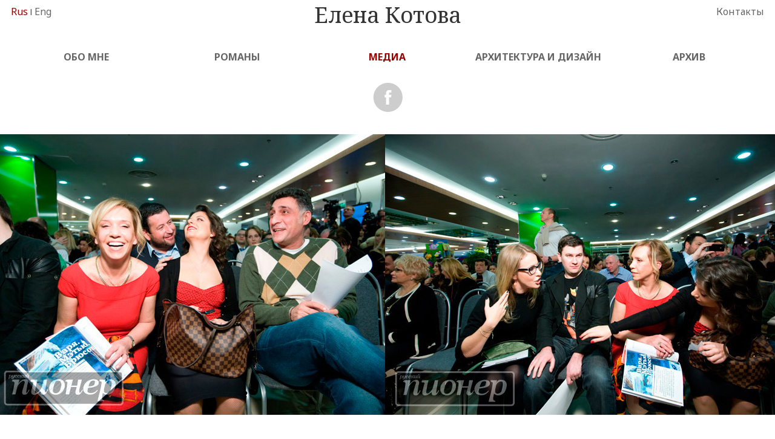

--- FILE ---
content_type: text/html; charset=utf-8
request_url: http://elenakotova.com/media
body_size: 419846
content:
<!DOCTYPE html PUBLIC "-//W3C//DTD XHTML 1.0 Strict//EN" "http://www.w3.org/TR/xhtml1/DTD/xhtml1-strict.dtd">
<html xmlns="http://www.w3.org/1999/xhtml"><head><meta http-equiv="Content-Type" content="text/html; charset=utf-8"></meta><meta name="viewport" content="width=device-width, initial-scale=1, maximum-scale=2, user-scalable=yes"></meta><script type="text/javascript" src="/js/jquery-1.11.1.min.js"></script><script type="text/javascript" src="/js/jquery-migrate-1.2.1.min.js"></script><script type="text/javascript" src="/js/jquery-ui.min.js"></script><script type="text/javascript" src="/js/jquery.bxslider.js"></script><script type="text/javascript" src="/js/jquery.fancybox.pack.js"></script><script type="text/javascript" src="/js/device.min.js"></script><script type="text/javascript" src="/js/common.js"></script><link rel="stylesheet" href="/css/reset.css" media="all" type="text/css"></link><link rel="stylesheet" href="/css/main.new.css" media="all" type="text/css"></link><link rel="stylesheet" href="/css/col.css" media="all" type="text/css"></link><link rel="stylesheet" href="/css/jquery.bxslider.css" media="all" type="text/css"></link><link rel="stylesheet" href="/css/jquery.fancybox.css" media="all" type="text/css"></link><title>Елена Котова || Elena Kotova</title><meta http-equiv="Content-Type" content="text/html; charset=utf-8"></meta><meta http-equiv="Content-Type" name="keywords" content="elena kotova, елена котова"></meta><meta http-equiv="Content-Type" name="description" content="elena kotova, елена котова"></meta></head><body><div class="mobile-menu"><div class="inner"><div class="item about"><a href="/about">Обо мне</a></div><div class="item books"><a href="/books">Романы</a></div><div class="item media"><a href="/media">Медиа</a></div><div class="item design"><a href="/design">Архитектура и дизайн</a></div><div class="item archive"><a href="/archive">Архив</a></div><div class="item line"></div><div class="item common"><a href="http://www.facebook.com/profile.php?id=100002915094480" target="_blank">
                                Facebook
                            </a></div><div class="item common"><a href="javascript:void(0)" onclick="openMail();">Контакты</a></div><div class="item line"></div><div class="item switch-lang"><span class="item active">Rus</span><img src="/images/delimeter_lang.png" alt="" class="delimeter"></img><span class="item"><a href="/en/media">Eng</a></span></div></div></div><div class="main-wrapper"><div class="head"><div><div class="switch-lang"><span class="item active">Rus</span><img src="/images/delimeter_lang.png" alt="" class="delimeter"></img><span class="item"><a href="/en/media">Eng</a></span></div><div class="contacts"><a href="javascript:void(0)" onclick="openMail();">Контакты</a></div><div class="title"><a href="/">
                                    Елена Котова
                                    </a></div></div><div class="menu"><div class="item mobile"><img src="/images/menu-128.png" alt="menu" width="32"></img><span>Меню</span></div><div class="item about"><a href="/about">Обо мне</a></div><div class="item books"><a href="/books">Романы</a></div><div class="item media"><a href="/media">Медиа</a></div><div class="item design"><a href="/design">Архитектура и дизайн</a></div><div class="item archive"><a href="/archive">Архив</a></div></div><div class="fb-social"><a href="http://www.facebook.com/profile.php?id=100002915094480" target="_blank"><img src="/images/fb-social.png" alt="Facebook"></img></a></div></div><div class="slider"><ul class="mainslider"><li><img src="/images/banner/58.jpg" alt=""></img></li><li><img src="/images/banner/71.jpg" alt=""></img></li><li><img src="/images/banner/72.jpg" alt=""></img></li></ul></div><div class="content"><div class="content-switcher"><div class="normal"><div class="tabs"><div class="item" data-id="0">Обо мне</div><div class="item" data-id="1">Я так думаю</div></div><div class="preload"><div class="cols-block-3"><div class="item"><a href="https://snob.ru/profile/23854/blog/1005490/" target="_blank"><h2 class="title">Водевиль в зоопарке</h2><div class="description">14.02.2022  Сноб</div><div class="text"><div class="kvgmc6g5 cxmmr5t8 oygrvhab hcukyx3x c1et5uql ii04i59q">
<div>Всякому безобразию есть свое приличие, сказал один чеховский герой. <br /><span style="font-family: inherit;">Как нельзя лучше подошло бы эпиграфом к моему роману <br /></span><span style="font-family: inherit;">ПОЛУСВЕТ.</span></div>
</div></div></a></div><div class="item"><a href="https://snob.ru/profile/23854/blog/1004646/?fbclid=IwAR26Jsa9SBVR59f_geGgmwZ4wRRZbFXIOQL-8csTu6hvy6DfprQoAHIhaCw" target="_blank"><h2 class="title">Мужчины, очнитесь!</h2><div class="description">4.01.2022  Сноб</div><div class="text"><p>Дайте уже по рукам этим Цирцеям, блогершам, психологиням и даже собственным женам, превращающим вас в свиней...</p></div></a></div><div class="item"><a href="https://snob.ru/profile/23854/blog/1001583/" target="_blank"><h2 class="title">Лучше с умным потерять</h2><div class="description">29.09.2021  Сноб</div><div class="text"><p>Куда пойдет Германия и Запад после ухода яркого лидера</p></div></a></div><div class="item"><a href="https://yadi.sk/d/L5mRkapDsFQmF" target="_blank"><div class="image"><img src="/images/content/1465335303.jpg" alt='"От Homo Sovieticus к русскому выбору: Кому на Руси жить хорошо"'></img></div><h2 class="title">"От Homo Sovieticus к русскому выбору: Кому на Руси жить хорошо"</h2><div class="description">08.06.2016  </div><div class="text"><p><span style="font-size: 13.0pt; line-height: 120%; font-family: 'Times New Roman',serif; mso-bidi-font-family: 'Arial Unicode MS';">В ток-шоу цикла &laquo;</span><span style="font-family: 'Times New Roman', serif;"><span style="font-size: 17.3333px; line-height: 20.8px;">От Homo Sovieticus к русскому выбору</span><span style="font-size: 13pt; line-height: 120%;">&raquo; участники попытались осмыслить смену ТРЕХ эпох, ТРЕХ разных идеологий, ТРЕХ обществ, выпавших на жизнь одного поколения.&nbsp;</span></span><span style="font-size: 13.0pt; line-height: 120%; font-family: 'Times New Roman',serif; mso-fareast-font-family: 'Times New Roman';"></span><span style="font-family: 'Times New Roman', serif; font-size: 13pt; line-height: 120%;">В течение сессии был&nbsp;</span><span style="font-family: 'Times New Roman', serif; font-size: 13pt; line-height: 120%;">рассмотрен вопрос успеха на разных этапах развития советского и постсоветского общества. Мы искали ответ на вопрос: что говорила нам российская литература об успешном человеке сорок, двадцать лет назад, что говорит сегодня?</span></p></div></a></div><div class="item"><a href="http://www.gramota.ru/lenta/news/8_3160" target="_blank"><div class="image"><img src="/images/content/1465508365.jpg" alt="Книжный фестиваль «Красная площадь»: встреча с Еленой Котовой"></img></div><h2 class="title">Книжный фестиваль «Красная площадь»: встреча с Еленой Котовой</h2><div class="description">09.06.2016  Дарина Алексеева</div><div class="text"><p>3 июня 2016 года открылся книжный фестиваль &laquo;Красная площадь&raquo;. Представляем вашему вниманию отчет Дарины Алексеевой на портале Грамота.Ру!</p></div></a></div><div class="item"><a href="http://www.youtube.com/watch?v=_BK0ADQZIrQ&amp;list=PLuoGRqIATZLqwbdQ2W0yNT8E5c4sJHBq4" target="_blank"><div class="image"><img src="/images/content/1440534294.jpg" alt="На главной сцене выбрали свободу"></img></div><h2 class="title">На главной сцене выбрали свободу</h2><div class="description">26.06.2015  Фестиваль «Книги России»</div><div class="text"><p>На основной концертной площадке фестиваля прошло полуторачасовое ток-шоу под названием &laquo;Поиски счастья: от homo soveticus к русскому выбору&raquo;.</p></div></a></div></div></div><div class="contents" style="display: none"><div class="item"><div class="full"><div class="contents-item"><img src="/images/content/1465335303.jpg" alt='"От Homo Sovieticus к русскому выбору: Кому на Руси жить хорошо"'></img><div class="title"><a href="https://yadi.sk/d/L5mRkapDsFQmF" target="_blank">"От Homo Sovieticus к русскому выбору: Кому на Руси жить хорошо"</a></div><div class="description">08.06.2016. </div><div class="text"><p><span style="font-size: 13.0pt; line-height: 120%; font-family: 'Times New Roman',serif; mso-bidi-font-family: 'Arial Unicode MS';">В ток-шоу цикла &laquo;</span><span style="font-family: 'Times New Roman', serif;"><span style="font-size: 17.3333px; line-height: 20.8px;">От Homo Sovieticus к русскому выбору</span><span style="font-size: 13pt; line-height: 120%;">&raquo; участники попытались осмыслить смену ТРЕХ эпох, ТРЕХ разных идеологий, ТРЕХ обществ, выпавших на жизнь одного поколения.&nbsp;</span></span><span style="font-size: 13.0pt; line-height: 120%; font-family: 'Times New Roman',serif; mso-fareast-font-family: 'Times New Roman';"></span><span style="font-family: 'Times New Roman', serif; font-size: 13pt; line-height: 120%;">В течение сессии был&nbsp;</span><span style="font-family: 'Times New Roman', serif; font-size: 13pt; line-height: 120%;">рассмотрен вопрос успеха на разных этапах развития советского и постсоветского общества. Мы искали ответ на вопрос: что говорила нам российская литература об успешном человеке сорок, двадцать лет назад, что говорит сегодня?</span></p></div></div><div class="contents-item"><img src="/images/content/1465508365.jpg" alt="Книжный фестиваль «Красная площадь»: встреча с Еленой Котовой"></img><div class="title"><a href="http://www.gramota.ru/lenta/news/8_3160" target="_blank">Книжный фестиваль «Красная площадь»: встреча с Еленой Котовой</a></div><div class="description">09.06.2016. Дарина Алексеева</div><div class="text"><p>3 июня 2016 года открылся книжный фестиваль &laquo;Красная площадь&raquo;. Представляем вашему вниманию отчет Дарины Алексеевой на портале Грамота.Ру!</p></div></div><div class="contents-item"><img src="/images/content/1440534294.jpg" alt="На главной сцене выбрали свободу"></img><div class="title"><a href="http://www.youtube.com/watch?v=_BK0ADQZIrQ&amp;list=PLuoGRqIATZLqwbdQ2W0yNT8E5c4sJHBq4" target="_blank">На главной сцене выбрали свободу</a></div><div class="description">26.06.2015. Фестиваль «Книги России»</div><div class="text"><p>На основной концертной площадке фестиваля прошло полуторачасовое ток-шоу под названием &laquo;Поиски счастья: от homo soveticus к русскому выбору&raquo;.</p></div></div><div class="contents-item"><div class="title"><a href="https://www.facebook.com/events/1468868273417981/" target="_blank">От Homo Sovieticus к русскому выбору: деньги в нашей жизни</a></div><div class="description">04.09.2015. ММКВЯ-2015</div><div class="text"><p>3-я сессия ток-шоу &laquo;От HOMO SOVIETICUS к русскому выбору&raquo; успешно прошла 4 сентября 2015 г. в рамках Московской Международной Книжной Выставки-Ярмарки на главной площадке.</p></div></div><div class="contents-item"><div class="title"><a href="http://www.rb.ru/article/elena-kotova-hochu-dokazat-svoyu-nevinovnost-v-rossiyskom-sude/7088647.html" target="_blank">Елена Котова: «Хочу доказать свою невиновность в российском суде»</a></div><div class="description">21.01.2013. Андрей Курцев, RB.ru</div><div class="text"><p>Портал RB.ru делал несколько материалов о коррупционном скандале в ЕБРР с участием Елены Котовой. Мы рассказывали о том, как продвигается дело о взятках по версии следствия. А вот сегодня &laquo;главный фигурант&raquo; дела Елена Котова пообщалась с нами и рассказала свою точку зрения на все, что с ней произошло за последние годы.</p></div></div><div class="contents-item"><div class="title"><a href="http://www.kommersant.ru/doc/2105480" target="_blank">Елена Котова: ЕБРР — организация, несвободная от определенных коррупционных тенденций</a></div><div class="description">21.01.2013. Журнал «Коммерсантъ Деньги», №2 (910)</div><div class="text"><p>О том, за что бывшего директора ЕБРР от России преследуют на родине и за границей, она рассказала корреспонденту &laquo;Денег&raquo; Максиму Буйлову.</p></div></div><div class="contents-item"><div class="title"><a href="http://www.kp.md/daily/26016/2938927/" target="_blank">Экс-представитель РФ в Европейском банке Елена Котова: «Дело с подкупом затеяли европейцы, чтобы не давать денег России»</a></div><div class="description">17.01.2013. Нина Кузьмина, «Комсомольская правда»</div><div class="text"><p>На днях бывшему представителю России в Европейском банке реконструкции и развития (ЕБРР) Елене Котовой и банкиру Игорю Лебедеву предъявили обвинение в покушении на коммерческий подкуп. Якобы Котова и Лебедев потребовали с компании CanBaikal Resourses, Сергея Черникова, 1,5% от суммы кредита, которую коммерсант запросил у ЕБРР. Свою версию произошедшего Елена Котова рассказала &laquo;КП&raquo;.</p></div></div><div class="contents-item"><div class="title"><a href="http://www.ng.ru/antrakt/2014-12-05/12_books.html" target="_blank">Предметы нашего выбора: О влиянии книги на жизнь русского человека</a></div><div class="description">05.12.2014. Вера Цветкова, «НГ Антракт»</div><div class="text"><p>Из десятков тысяч книг, представленных на выставке-ярмарке&nbsp;non/fictio№16, литературный обозреватель &laquo;Независимой газеты&raquo; выбрала только три. В их числе &mdash; новый роман Елены Котовой &laquo;Период полураспада&raquo;.</p></div></div><div class="contents-item"><div class="title"><a href="http://tvrain.ru/articles/za_dva_goda_napisala_tri_romana_dozhd_v_gostjah_u_obvinjaemoj_eleny_kotovoj_rabotavshej_v_ebrr-335368/" target="_blank">«За два года написала три романа». «Дождь» в гостях у обвиняемой Елены Котовой, работавшей в ЕБРР</a></div><div class="description">16.01.2013. Телеканал «Дождь»</div><div class="text"><p>Интервью Сергея Литвиновича с бывшим членом совета директоров Европейского банка реконструкции и развития (ЕБРР) Еленой Котовой, которой 15 января было предъявлено обвинение в покушении на коммерческий подкуп.&nbsp;</p></div></div><div class="contents-item"><div class="title"><a href="http://www.fraufluger.ru/culture/Aktsionernoe_obschestvo_jenschin_v_Moskve.htm" target="_blank">«Акционерное общество женщин» в Москве </a></div><div class="description">13.12.2012. Ольга Рагозина, fraufluger.ru</div><div class="text"><p>Несмотря на устойчивое выражение, что талантливый человек талантлив во всем, по-настоящему мультиодаренных людей удается встретить нечасто. Тем более, если таланты их лежат в разных плоскостях. Из числа таких редкостей Елена Котова, которая выпустила свою новую книгу &laquo;Акционерное общество женщин&raquo;.</p>
<p>Бывший исполнительный директор Европейского банка реконструкции и развития (ЕБРР) от России, Белоруссии и Таджикистана, чья отставка взбудоражила финансовое и политическое сообщества сразу нескольких стран, Елена Котова настойчиво заявляет о себе теперь как о талантливом писателе.&nbsp;</p>
<p>Эта яркая, привлекательная женщина, серьезный профессионал и по-настоящему интеллигентный человек сейчас пишет книги (некоторые из них вполне автобиографичны), в которых способна не обидеть даже тех, кто сильно ударил по ней самой. Напротив, ей удалось создать свой, легкий, ёмкий слог, которым она филигранно рисует неожиданные сюжеты.</p>
<p>Новый, роман Елены Котовой &laquo;Акционерное общество женщин&raquo;, как и два предыдущих (&laquo;Легко&raquo; и &laquo;Третье яблоко Ньютона&raquo;), тонкий, ироничный и невероятно обаятельный. &laquo;Акционерное общество женщин&raquo; &mdash; это роман-вымысел о том, как несколько подруг создали сообщество, которое помогает женщинам задолго до &laquo;определенного возраста&raquo; застраховать себя от будущих депрессий, обрести вместо них второе дыхание, в том числе и финансовое, и не расставаться с радостью жизни ни в каком возрасте. Причем, проделывают они это весьма оригинальным способом.</p>
<p>Впечатление усиливает тот факт, что смелый, провокационный сюжет родился из реальных и вполне себе драматичных историй женщин, из серьезных жизненных проблем, о которых не принято говорить вообще, тем более публично.&nbsp;</p>
<p>Одним словом, роман выполнен в духе окружающей фантасмагоричной действительности, которой, собственно, мы и обязаны внезапному появлению такого автора.</p>
<p>Итак, книга &laquo;Акционерное общество женщин&raquo; издательства АСТ уже доступна в российских книжных магазинах.</p></div></div><div class="contents-item"><div class="title"><a href="http://www.chitaem-vmeste.ru/pages/interview.php?pn=1&amp;interview=210" target="_blank">Интеллектуальная проза Елены Котовой</a></div><div class="description">02.12.2012. Юлия Гнездилова («ЧИТАЕМ ВМЕСТЕ»)</div><div class="text"><p>Кандидат экономических наук, экономист-международник, много лет проработавший за рубежом, Елена Котова, без сомнения, состоялась в своей профессии. Некоторое время назад в судьбе Елены произошли события, круто перевернувшие ее жизнь (позже они легли в основу романа &laquo;Третье яблоко Ньютона&raquo;). Сегодня Елена живет в Москве и пишет книги. &laquo;ЧВ&raquo; решил узнать, что подтолкнуло ее к тому, чтобы после написания научных монографий и статей экономического характера взяться за создание художественной прозы.</p></div></div><div class="contents-item"><img src="/images/content/1417034417.jpg" alt="Елена Котова: Я просто не знаю, что такое кристальная честность"></img><div class="title"><a href="http://www.snob.ru/selected/entry/49194" target="_blank">Елена Котова: Я просто не знаю, что такое кристальная честность</a></div><div class="description">21.05.2012. «Сноб»</div><div class="text"><p>Поздравить Елену с выходом второй книги пришли не только участники проекта, но и друзья, с которыми она знакома уже много лет.&nbsp;</p>
<p>Перед тем, как перейти к презентации своего нового романа романа, Елена Котова рассказала о знакомстве с проектом &laquo;Сноб&raquo;. &laquo;Здесь впервые заинтересовались историей, которая произошла со мной, и написали о ней многогранно и разносторонне, &mdash; вспоминает Елена. &mdash; Тогда я и решила, что &ldquo;Сноб&rdquo; &mdash; это то место, где мне нужно начать писать&raquo;.</p></div></div><div class="contents-item"><div class="title"><a href="http://www.womanontop.ru/2015/10/elena-kotova-pisateli-rabotayut-ne-radi-deneg/" target="_blank">Елена Котова: «Писатели работают не ради денег»</a></div><div class="description">16.10.2015. Интернет-журнал об успешных женщинах “Woman on Top”</div><div class="text"><p>Что значит начинать жизнь с нуля, а затем преуспевать &mdash; снова и снова &mdash; Елена Котова знает не понаслышке. Несправедливое обвинение,&nbsp;вылившееся в длительное уголовное преследование, судебно-психиатрическая экспертиза в больнице им. Кащенко, проблемы со здоровьем, безысходность&hellip; Чтобы выдержать подобное, нужны, как минимум, железные нервы, огромная внутренняя сила и то, ради чего стоит каждый день вставать с постели. Для Елены Котовой подобной отдушиной стало написание книг. То, что начиналось как арт-терапия в сложный период, стало новой профессией, в которой Елена опять стала одной из лучших.&nbsp;Увлекательный сюжет, актуальность, возможность посмотреть изнутри на мир больших денег, закрытый для простых смертых, &mdash; именно за это мы так любим романы&nbsp;Елены Котовой.</p></div></div></div></div><div class="item"><div class="full"><div class="contents-item"><div class="title"><a href="https://snob.ru/profile/23854/blog/1005490/" target="_blank">Водевиль в зоопарке</a></div><div class="description">Сноб</div><div class="text"><div class="kvgmc6g5 cxmmr5t8 oygrvhab hcukyx3x c1et5uql ii04i59q">
<div>Всякому безобразию есть свое приличие, сказал один чеховский герой. <br /><span style="font-family: inherit;">Как нельзя лучше подошло бы эпиграфом к моему роману <br /></span><span style="font-family: inherit;">ПОЛУСВЕТ.</span></div>
</div></div></div><div class="contents-item"><div class="title"><a href="https://snob.ru/profile/23854/blog/1004646/?fbclid=IwAR26Jsa9SBVR59f_geGgmwZ4wRRZbFXIOQL-8csTu6hvy6DfprQoAHIhaCw" target="_blank">Мужчины, очнитесь!</a></div><div class="description">Сноб</div><div class="text"><p>Дайте уже по рукам этим Цирцеям, блогершам, психологиням и даже собственным женам, превращающим вас в свиней...</p></div></div><div class="contents-item"><div class="title"><a href="https://snob.ru/profile/23854/blog/1001583/" target="_blank">Лучше с умным потерять</a></div><div class="description">Сноб</div><div class="text"><p>Куда пойдет Германия и Запад после ухода яркого лидера</p></div></div><div class="contents-item"><div class="title"><a href="https://snob.ru/profile/23854/blog/176099/" target="_blank">«Сон про не сон» или верблюдом из Хайфы</a></div><div class="description">Сноб</div><div class="text"><p><span style="font-family: -apple-system, BlinkMacSystemFont, Roboto, 'Helvetica Neue', Geneva, 'Noto Sans Armenian', 'Noto Sans Bengali', 'Noto Sans Cherokee', 'Noto Sans Devanagari', 'Noto Sans Ethiopic', 'Noto Sans Georgian', 'Noto Sans Hebrew', 'Noto Sans Kannada', 'Noto Sans Khmer', 'Noto Sans Lao', 'Noto Sans Osmanya', 'Noto Sans Tamil', 'Noto Sans Telugu', 'Noto Sans Thai', sans-serif, arial, Tahoma, verdana; font-size: 15px;">Мир перевернулся и рассыпался, многие уже не верят, что он вообще есть. Никуда ж не поехать уже больше года. Есть способы. И верблюд может пройти в угольное ушко. Ему нужно только хитроумие и стрессоустойчивость.</span></p></div></div><div class="contents-item"><div class="title"><a href="https://snob.ru/profile/23854/blog/173148" target="_blank">Василий Лановой: мужество отстраненности</a></div><div class="description">Сноб</div><div class="text"><p><span style="font-family: -apple-system, BlinkMacSystemFont, Roboto, 'Helvetica Neue', Geneva, 'Noto Sans Armenian', 'Noto Sans Bengali', 'Noto Sans Cherokee', 'Noto Sans Devanagari', 'Noto Sans Ethiopic', 'Noto Sans Georgian', 'Noto Sans Hebrew', 'Noto Sans Kannada', 'Noto Sans Khmer', 'Noto Sans Lao', 'Noto Sans Osmanya', 'Noto Sans Tamil', 'Noto Sans Telugu', 'Noto Sans Thai', sans-serif, arial, Tahoma, verdana; font-size: 13px;">Человек, всю жизнь создававший образы классических героев, и защищающий свой внутренний мир от публики броней этих образов. Отстраненный от них, и отчужденный от самого себя &mdash; это цена дара перевоплощения. По крайней мере таким я буду помнить Василия Ланового.</span></p></div></div><div class="contents-item"><div class="title"><a href="https://snob.ru/profile/23854/blog/172924/" target="_blank">Трамп – трагический герой</a></div><div class="description">Сноб</div><div class="text"><p><span style="font-family: 'Helvetica Neue', Helvetica, Arial, sans-serif; font-size: 14px; text-align: justify;">За талант расплевываться даже с союзниками, за наглость и твиты ему отводили амплуа шута, трикстера. Стоит напомнить, что по Юнгу мощное бессознательное трикстеров часто превосходит обыденное сознание. Их острый ум не вмещается в установленные нормы, они видят и оборотную сторону Луны.</span></p></div></div><div class="contents-item"><div class="title"><a href="https://snob.ru/profile/23854/blog/172713/" target="_blank">Один размер для всех</a></div><div class="description">Сноб</div><div class="text"><p><span style="font-family: -apple-system, BlinkMacSystemFont, Roboto, 'Helvetica Neue', Geneva, 'Noto Sans Armenian', 'Noto Sans Bengali', 'Noto Sans Cherokee', 'Noto Sans Devanagari', 'Noto Sans Ethiopic', 'Noto Sans Georgian', 'Noto Sans Hebrew', 'Noto Sans Kannada', 'Noto Sans Khmer', 'Noto Sans Lao', 'Noto Sans Osmanya', 'Noto Sans Tamil', 'Noto Sans Telugu', 'Noto Sans Thai', sans-serif, arial, Tahoma, verdana; font-size: 13px;">Лафа кончилась, ребята, запирайте ваши велосипеды в сараи! А мы, как и прежде, будем рассекать на внедорожниках, &mdash; в них простор, живот не надо втягивать. Только теперь без зряшних угрызений совести и ваших окриков, что мы вам климат портим.</span></p></div></div><div class="contents-item"><div class="title"><a href="https://snob.ru/profile/23854/blog/170130" target="_blank">Покаяние паче преступления</a></div><div class="description">Сноб</div><div class="text"><p><span style="font-family: -apple-system, BlinkMacSystemFont, Roboto, 'Open Sans', 'Helvetica Neue', 'Noto Sans Armenian', 'Noto Sans Bengali', 'Noto Sans Cherokee', 'Noto Sans Devanagari', 'Noto Sans Ethiopic', 'Noto Sans Georgian', 'Noto Sans Hebrew', 'Noto Sans Kannada', 'Noto Sans Khmer', 'Noto Sans Lao', 'Noto Sans Osmanya', 'Noto Sans Tamil', 'Noto Sans Telugu', 'Noto Sans Thai', sans-serif; font-size: 13px;">О судебном процессе Ефремова высказались вроде все, на все возможные лады, &mdash; благо поле для самовыражения бескрайно: сериал, который смотрела страна, замесили круто. Античная трагедия и фарс.</span></p></div></div><div class="contents-item"><div class="title"><a href="https://snob.ru/profile/23854/blog/169863/" target="_blank">У кого тут шапочка из фольги?</a></div><div class="description">Сноб</div><div class="text"><p><span style="font-family: -apple-system, BlinkMacSystemFont, Roboto, 'Open Sans', 'Helvetica Neue', 'Noto Sans Armenian', 'Noto Sans Bengali', 'Noto Sans Cherokee', 'Noto Sans Devanagari', 'Noto Sans Ethiopic', 'Noto Sans Georgian', 'Noto Sans Hebrew', 'Noto Sans Kannada', 'Noto Sans Khmer', 'Noto Sans Lao', 'Noto Sans Osmanya', 'Noto Sans Tamil', 'Noto Sans Telugu', 'Noto Sans Thai', sans-serif; font-size: 13px;">Как укрепилась в массовом сознании полгода назад вера в пандемию, так и живем в абсурде. Жизнь подчинена целесообразности, смысл которой: &laquo;вы что, не видите, что творится?&raquo;</span></p></div></div><div class="contents-item"><div class="title"><a href="https://snob.ru/profile/23854/blog/168968" target="_blank">Дамы, одумайтесь!</a></div><div class="description">Сноб</div><div class="text"><p><span style="font-family: 'Helvetica Neue', Helvetica, Arial, sans-serif; font-size: 14px; text-align: justify;">Живу в перманентном изумлении с тех пор, как пошел накал феминизма. Когда мужья решали, пускать ли жену голосовать или работать, &mdash; тема была. Сейчас ее просто нет: университеты, карьера, иметь ли детей, ходить ли в брюках, юбках или вообще голой &mdash; все, что хотите. Только решите уже, чего хотите.</span></p></div></div><div class="contents-item"><div class="title"><a href="https://snob.ru/profile/23854/blog/168573" target="_blank">Потолки разума</a></div><div class="description">Сноб</div><div class="text"><p>Без денег &ndash; бедно, а с деньгами &ndash; худо. Люди не понимают, как нажитое непосильным трудом сохранить, а тем паче приумножить. Всегда считали, -- особенно русские, -- что самое верное дело это квартиры.</p></div></div><div class="contents-item"><div class="title"><a href="https://snob.ru/profile/23854/blog/168327/?fbclid=IwAR1860kr1Y3zC3DqqZeUQkiCOQ9tuYm3CEM3LB4q86AmRJ0zj07dTbUmnb4" target="_blank">Убить пересмешников</a></div><div class="description">Сноб</div><div class="text"><p><span style="font-family: -apple-system, BlinkMacSystemFont, Roboto, 'Open Sans', 'Helvetica Neue', 'Noto Sans Armenian', 'Noto Sans Bengali', 'Noto Sans Cherokee', 'Noto Sans Devanagari', 'Noto Sans Ethiopic', 'Noto Sans Georgian', 'Noto Sans Hebrew', 'Noto Sans Kannada', 'Noto Sans Khmer', 'Noto Sans Lao', 'Noto Sans Osmanya', 'Noto Sans Tamil', 'Noto Sans Telugu', 'Noto Sans Thai', sans-serif; font-size: 13px;">В поиске врагов внутренних Штаты явно побеждают по очкам. В России врагов всего-то пятая колонна, а в Америке, куда ни плюнь, во врага попадешь. Актерки требуют покаяния от режиссеров и продюсеров. Те, кто никогда не были рабами, ставят на колени тех, кто никогда не были рабовладельцами.</span></p></div></div><div class="contents-item"><div class="title"><a href="https://snob.ru/profile/23854/blog/168157/" target="_blank">«Забрать все книги бы, да сжечь…»</a></div><div class="description">Сноб</div><div class="text"><p><span style="font-family: -apple-system, BlinkMacSystemFont, Roboto, 'Open Sans', 'Helvetica Neue', 'Noto Sans Armenian', 'Noto Sans Bengali', 'Noto Sans Cherokee', 'Noto Sans Devanagari', 'Noto Sans Ethiopic', 'Noto Sans Georgian', 'Noto Sans Hebrew', 'Noto Sans Kannada', 'Noto Sans Khmer', 'Noto Sans Lao', 'Noto Sans Osmanya', 'Noto Sans Tamil', 'Noto Sans Telugu', 'Noto Sans Thai', sans-serif; font-size: 13px;">Они антифашисты и антирасисты, за справедливость и против произвола. Они мыслят стигмами &laquo;правые-левые&raquo;, &laquo;белые-черные&raquo;. Кто не с нами, тот против нас. Через эту стену ток в будущее не идет, транслируются только паршивые манипуляции.</span></p></div></div><div class="contents-item"><div class="title"><a href="https://snob.ru/profile/23854/blog/167789" target="_blank">Цирк с дохлыми конями</a></div><div class="description">Сноб</div><div class="text"><p><span style="font-family: -apple-system, BlinkMacSystemFont, Roboto, 'Open Sans', 'Helvetica Neue', 'Noto Sans Armenian', 'Noto Sans Bengali', 'Noto Sans Cherokee', 'Noto Sans Devanagari', 'Noto Sans Ethiopic', 'Noto Sans Georgian', 'Noto Sans Hebrew', 'Noto Sans Kannada', 'Noto Sans Khmer', 'Noto Sans Lao', 'Noto Sans Osmanya', 'Noto Sans Tamil', 'Noto Sans Telugu', 'Noto Sans Thai', sans-serif; font-size: 15px;">Обожаю мой маленький, чудный Израиль. Тут все ярко, весело, понятно. У больших мальчиков &mdash; в Штатах или Германии, &mdash; все лукаво-приглажено, а тут однозначно и в лоб: политики и правосудие вообще совместимы? Или это как гений и злодейство?</span></p></div></div><div class="contents-item"><div class="title"><a href="https://snob.ru/profile/23854/blog/167197" target="_blank">Байки из склепа</a></div><div class="description">Сноб</div><div class="text"><p>&laquo;Мир перевернулся и рассыпался, и черт с ним&raquo;, &mdash; отстучал мне друг в Telegram. Верно, черт с ним, раз всё в разнос. Хочешь &mdash; иди по стенке, хочешь &mdash; грызи обои.</p></div></div><div class="contents-item"><div class="title"><a href="https://snob.ru/profile/23854/blog/167065" target="_blank">Пролетая над пустым гнездом</a></div><div class="description">Сноб</div><div class="text"><p><span style="font-family: 'Helvetica Neue', Helvetica, Arial, sans-serif; font-size: 14px; text-align: justify;">Имейте смелость задуматься:&nbsp;в сюжетной линии жизни ни родителям, ни взрослым детям места нет. Разве что роли в эпизодах. Коль скоро обстоятельства рассовали нас по домам, и мы пялимся в ящик больше обычного, перебираю киношные сюжеты.</span></p></div></div><div class="contents-item"><div class="title"><a href="https://snob.ru/profile/23854/blog/166505" target="_blank">Атлант закурит сигарету</a></div><div class="description">Сноб</div><div class="text"><p><span style="color: #1c1e21; font-family: Helvetica, Arial, sans-serif; font-size: 14px;">За ваш оргазм морализаторства теперь расплачиваются все: сначала курить нельзя, теперь уже и летать нельзя. Нельзя другого: с запретами мириться!</span></p></div></div><div class="contents-item"><div class="title"><a href="https://snob.ru/profile/23854/blog/166240/?fbclid=IwAR21sojIcOLU7_fqiJqbPu0XsKWeOnF4tiWQxhESQDCVYQK5i64oIhkcfME" target="_blank">У каждого Абрама своя программа</a></div><div class="description">Сноб</div><div class="text"><p>Безденежье, вынужденное безделье, патрули на улицах, страх нарушить запреты, беспрерывный бубнеж в ящиках всего мира. Именно это пандемия. Не сводите себя и друг друга с ума. Желающих это сделать и так достаточно.</p></div></div><div class="contents-item"><div class="title"><a href="https://snob.ru/profile/23854/blog/164103" target="_blank">Смерть в рассрочку</a></div><div class="description">Сноб</div><div class="text"><p><span style="font-family: -apple-system, BlinkMacSystemFont, Roboto, 'Open Sans', 'Helvetica Neue', 'Noto Sans Armenian', 'Noto Sans Bengali', 'Noto Sans Cherokee', 'Noto Sans Devanagari', 'Noto Sans Ethiopic', 'Noto Sans Georgian', 'Noto Sans Hebrew', 'Noto Sans Kannada', 'Noto Sans Khmer', 'Noto Sans Lao', 'Noto Sans Osmanya', 'Noto Sans Tamil', 'Noto Sans Telugu', 'Noto Sans Thai', sans-serif; font-size: 15px;">Вопрос вопросов для россиян &mdash; в чем хранить деньги. Хорошо европейцам &mdash; зарплаты в евро и сбережения в евро, можно мучительно не думать.&nbsp;</span><span style="font-family: -apple-system, BlinkMacSystemFont, Roboto, 'Open Sans', 'Helvetica Neue', 'Noto Sans Armenian', 'Noto Sans Bengali', 'Noto Sans Cherokee', 'Noto Sans Devanagari', 'Noto Sans Ethiopic', 'Noto Sans Georgian', 'Noto Sans Hebrew', 'Noto Sans Kannada', 'Noto Sans Khmer', 'Noto Sans Lao', 'Noto Sans Osmanya', 'Noto Sans Tamil', 'Noto Sans Telugu', 'Noto Sans Thai', sans-serif; font-size: 15px;">И вообще у них &mdash; когда смотришь издалека, &mdash; все путем.</span><span style="font-family: -apple-system, BlinkMacSystemFont, Roboto, 'Open Sans', 'Helvetica Neue', 'Noto Sans Armenian', 'Noto Sans Bengali', 'Noto Sans Cherokee', 'Noto Sans Devanagari', 'Noto Sans Ethiopic', 'Noto Sans Georgian', 'Noto Sans Hebrew', 'Noto Sans Kannada', 'Noto Sans Khmer', 'Noto Sans Lao', 'Noto Sans Osmanya', 'Noto Sans Tamil', 'Noto Sans Telugu', 'Noto Sans Thai', sans-serif; font-size: 15px;">&nbsp;</span><span style="font-family: -apple-system, BlinkMacSystemFont, Roboto, 'Open Sans', 'Helvetica Neue', 'Noto Sans Armenian', 'Noto Sans Bengali', 'Noto Sans Cherokee', 'Noto Sans Devanagari', 'Noto Sans Ethiopic', 'Noto Sans Georgian', 'Noto Sans Hebrew', 'Noto Sans Kannada', 'Noto Sans Khmer', 'Noto Sans Lao', 'Noto Sans Osmanya', 'Noto Sans Tamil', 'Noto Sans Telugu', 'Noto Sans Thai', sans-serif; font-size: 15px;">Как это у них получается?</span></p></div></div><div class="contents-item"><div class="title"><a href="https://snob.ru/profile/23854/blog/163538?fbclid=IwAR1um7fORQ4D13fx-vw0rNTUOLS1jDIK-SrJYz3Yr6NtlVGniebTRMPrS2g" target="_blank">Бойня 4D. Как выглядит современный конфликт поколений</a></div><div class="description">Сноб</div><div class="text"><p><span style="font-family: -apple-system, BlinkMacSystemFont, Roboto, 'Helvetica Neue', 'Noto Sans Armenian', 'Noto Sans Bengali', 'Noto Sans Cherokee', 'Noto Sans Devanagari', 'Noto Sans Ethiopic', 'Noto Sans Georgian', 'Noto Sans Hebrew', 'Noto Sans Kannada', 'Noto Sans Khmer', 'Noto Sans Lao', 'Noto Sans Osmanya', 'Noto Sans Tamil', 'Noto Sans Telugu', 'Noto Sans Thai', sans-serif; font-size: 13px;">Конфликт отцов и детей всегда был и всегда будет. Но нынешний уровень ненависти к старшим поколениям соразмерен эпидемии бубонной чумы, охватившей весь развитой мир.</span></p></div></div><div class="contents-item"><div class="title"><a href="https://snob.ru/profile/23854/blog/162041" target="_blank">Пессимистическая комедия</a></div><div class="description">Сноб</div><div class="text"><p><span style="font-family: 'Helvetica Neue', Helvetica, Arial, sans-serif; font-size: 14px; text-align: justify;">&laquo;Русским все бы пострадать, помучиться, они никогда не улыбаются&hellip;&raquo;, --так иностранцы себе русского человека объясняют, &laquo;дебилы, б&hellip;&raquo; Никто так радоваться не умеет, как русские! Было б чему. Беда в том, что нечему.</span></p></div></div><div class="contents-item"><div class="title"><a href="https://snob.ru/profile/23854/blog/161753" target="_blank">Ваша селедка давно протухла</a></div><div class="description">Сноб</div><div class="text"><p><span style="font-family: 'Helvetica Neue', Helvetica, Arial, sans-serif; font-size: 14px; text-align: justify;">Всегда начинается за здравие. Всегда повторяется &mdash; идея-то правильная, просто у тех и этих не получилось, а у нас получится. Всегда заявленное оборачивается несбыточным. Вот ровно такое у социализма лицо.</span></p></div></div><div class="contents-item"><div class="title"><a href="https://snob.ru/profile/23854/blog/161441" target="_blank">Сквозь стены</a></div><div class="description">Сноб</div><div class="text"><p>Тридцать лет назад, 9 ноября 1989 года, упала берлинская стена.</p>
<p>С востока на запад города шли толпы, скандируя: &laquo;Мы вернемся!" &ndash; Wir kommen wieder!.&nbsp;</p>
<p><span style="font-family: inherit;">Восточные берлинцы шли за границу. Чтобы надышаться свободой и вернуться в свои дома, полные воспоминаний&hellip;</span></p></div></div><div class="contents-item"><div class="title"><a href="https://snob.ru/profile/23854/blog/161027" target="_blank">Божий суд онлайн</a></div><div class="description">Сноб</div><div class="text"><p><span style="font-family: -apple-system, BlinkMacSystemFont, Roboto, 'Helvetica Neue', Geneva, 'Noto Sans Armenian', 'Noto Sans Bengali', 'Noto Sans Cherokee', 'Noto Sans Devanagari', 'Noto Sans Ethiopic', 'Noto Sans Georgian', 'Noto Sans Hebrew', 'Noto Sans Kannada', 'Noto Sans Khmer', 'Noto Sans Lao', 'Noto Sans Osmanya', 'Noto Sans Tamil', 'Noto Sans Telugu', 'Noto Sans Thai', sans-serif; font-size: 13px;">Чего в фильме точно не передать, так именно диалога с богом, в романе постоянного. От первой до последней страницы. Не важно, если сам Глуховский ничего такого в виду не имел. Это мое собственное, его романом из нутра поднятое.</span></p></div></div><div class="contents-item"><div class="title"><a href="https://snob.ru/profile/23854/blog/160764" target="_blank">Каминг аут Вуди Аллена</a></div><div class="description">Сноб</div><div class="text"><p><span style="font-family: -apple-system, BlinkMacSystemFont, Roboto, 'Open Sans', 'Helvetica Neue', 'Noto Sans Armenian', 'Noto Sans Bengali', 'Noto Sans Cherokee', 'Noto Sans Devanagari', 'Noto Sans Ethiopic', 'Noto Sans Georgian', 'Noto Sans Hebrew', 'Noto Sans Kannada', 'Noto Sans Khmer', 'Noto Sans Lao', 'Noto Sans Osmanya', 'Noto Sans Tamil', 'Noto Sans Telugu', 'Noto Sans Thai', sans-serif; font-size: 13px;">Вуди Аллен на девятом десятке решился на каминг аут. Перестал скрывать, что он сноб. Хватит с него лепить одних и тех же нью-йоркских инфантилов-эгоцентриков с их вечным поиском в душе чего-то такого, чего там сроду не было. Лишь потому, что это хорошо продается.</span></p></div></div><div class="contents-item"><div class="title"><a href="https://www.facebook.com/elena.kotova.39/posts/2517061438401001" target="_blank">Лестница в небо, ведущая в ад</a></div><div class="description">Facebook</div><div class="text"><p><span style="font-family: -apple-system, BlinkMacSystemFont, Roboto, 'Open Sans', 'Helvetica Neue', 'Noto Sans Armenian', 'Noto Sans Bengali', 'Noto Sans Cherokee', 'Noto Sans Devanagari', 'Noto Sans Ethiopic', 'Noto Sans Georgian', 'Noto Sans Hebrew', 'Noto Sans Kannada', 'Noto Sans Khmer', 'Noto Sans Lao', 'Noto Sans Osmanya', 'Noto Sans Tamil', 'Noto Sans Telugu', 'Noto Sans Thai', sans-serif; font-size: 13px;">Судя по тому, между какими силами в тиски зажата ее Варвара, ей путь прямой к &laquo;случайной&raquo; автокатастрофе или чашке чая с полонием. Но иногда остаться в живых еще больший ад, чем просто со всем этим покончить раз и навсегда.</span></p></div></div><div class="contents-item"><div class="title"><a href="https://snob.ru/profile/23854/blog/160467" target="_blank">Климат бродит по Европе</a></div><div class="description">Сноб</div><div class="text"><p><span style="color: #1c1e21; font-family: Helvetica, Arial, sans-serif; font-size: 14px;">Конец-Жизни-на-Земле-уже-Послезавтра! Это ж сюжет последнего сезона. Сериала о том, как общество стран рыночной демократии &ndash; единственно разумного общественного устройства &ndash; хочет стать похожим на СССР.</span></p></div></div><div class="contents-item"><div class="title"><a href="https://snob.ru/profile/23854/blog/159953" target="_blank">Взрослость это больно</a></div><div class="description">Сноб</div><div class="text"><p><span style="font-family: -apple-system, BlinkMacSystemFont, Roboto, 'Open Sans', 'Helvetica Neue', 'Noto Sans Armenian', 'Noto Sans Bengali', 'Noto Sans Cherokee', 'Noto Sans Devanagari', 'Noto Sans Ethiopic', 'Noto Sans Georgian', 'Noto Sans Hebrew', 'Noto Sans Kannada', 'Noto Sans Khmer', 'Noto Sans Lao', 'Noto Sans Osmanya', 'Noto Sans Tamil', 'Noto Sans Telugu', 'Noto Sans Thai', sans-serif; font-size: 13px;">Как много выросших детей, которые, вырвавшись из тюрьмы родительского дома, не хотят ни помнить, ни прощать.</span></p></div></div><div class="contents-item"><div class="title"><a href="https://snob.ru/profile/23854/blog/159646" target="_blank">Гурманы и шлюхи</a></div><div class="description">Сноб</div><div class="text"><p><span style="font-family: 'Helvetica Neue', Helvetica, Arial, sans-serif; font-size: 14px; text-align: justify;">Не говорите, что культ еды недостоин мыслящего человека. Гляньте хоть в соцсети: самые неистовые споры, в разнос, &ndash; как раз о еде.&nbsp;</span><span style="font-family: 'Helvetica Neue', Helvetica, Arial, sans-serif; font-size: 14px; text-align: justify;">Еда важнее политики, налогов, климата и феминизма вместе взятых. Важнее секса, все ж как-то напрягаться надо, а вкусно пожрать &ndash; самый доступный разврат.</span></p></div></div><div class="contents-item"><div class="title"><a href="https://snob.ru/profile/23854/blog/159021/" target="_blank">Брекзит: Ужас без концa</a></div><div class="description">Сноб</div><div class="text"><p><span style="color: #1c1e21; font-family: Helvetica, Arial, sans-serif; font-size: 14px;">Безысходность саги Брекзита в том, что все хотят &laquo;хорошего решения&raquo; проблем, связанных с выходом. А его нет! Не все проблемы имеют хорошее решение. Жизнь так устроена. Признать этого никто не в силах. Ни в ЕС, ни в британском Парламенте.</span></p></div></div><div class="contents-item"><div class="title"><a href="https://snob.ru/profile/23854/blog/158777" target="_blank">Мужчины, покайтесь!</a></div><div class="description">Сноб</div><div class="text"><p><span style="font-family: -apple-system, BlinkMacSystemFont, Roboto, 'Open Sans', 'Helvetica Neue', 'Noto Sans Armenian', 'Noto Sans Bengali', 'Noto Sans Cherokee', 'Noto Sans Devanagari', 'Noto Sans Ethiopic', 'Noto Sans Georgian', 'Noto Sans Hebrew', 'Noto Sans Kannada', 'Noto Sans Khmer', 'Noto Sans Lao', 'Noto Sans Osmanya', 'Noto Sans Tamil', 'Noto Sans Telugu', 'Noto Sans Thai', sans-serif; font-size: 13px;">Мужчины &mdash; высшие существа, подвергающиеся самому безобразному и хищническому истреблению. Вселенная наделила их божественным даром, на счет которого женщинам даже подпрыгивать не стоит.</span></p></div></div><div class="contents-item"><div class="title"><a href="https://snob.ru/profile/23854/blog/158325" target="_blank">Сдаюсь, я – экстремистка!</a></div><div class="description">Сноб</div><div class="text"><p><span style="font-family: 'Helvetica Neue', Helvetica, Arial, sans-serif; font-size: 14px; text-align: justify;">Если не хватает силы убеждения, аргументов, достоинства, зато сильны охранительные инстинкты, проще всего соорудить простейшее орудие, как у пещерного человека. Привязать к палке камень и глушить по башке всех несогласных.</span></p></div></div><div class="contents-item"><div class="title"><a href="https://snob.ru/profile/23854/blog/157813?fbclid=IwAR2peCJWQkKCbborM5e8dYGiHmT28WaRxMrFN10DL7V2465BIouqQfTxPYI" target="_blank">Любовь олд скул</a></div><div class="description">Сноб</div><div class="text"><p><span style="font-family: -apple-system, BlinkMacSystemFont, Roboto, 'Open Sans', 'Helvetica Neue', 'Noto Sans Armenian', 'Noto Sans Bengali', 'Noto Sans Cherokee', 'Noto Sans Devanagari', 'Noto Sans Ethiopic', 'Noto Sans Georgian', 'Noto Sans Hebrew', 'Noto Sans Kannada', 'Noto Sans Khmer', 'Noto Sans Lao', 'Noto Sans Osmanya', 'Noto Sans Tamil', 'Noto Sans Telugu', 'Noto Sans Thai', sans-serif; font-size: 13px;">Вы научились зарабатывать, добиваться успеха, выстраивать отношения, рвать их. Терпеть, считаться, обманывать, делить детей и квартиры, ходить к мозгоправам, зализывать раны&hellip; А любить &ndash; нет.</span></p></div></div><div class="contents-item"><div class="title"><a href="https://snob.ru/profile/23854/blog/157460?fbclid=IwAR3DomA5sI_GH8rg3lj3wFSNAal941VoURySo6GsctVGf5XaRieU10ZGKLg" target="_blank">Пора отменять деньги</a></div><div class="description">Сноб</div><div class="text"><p><span style="font-family: 'Helvetica Neue', Helvetica, Arial, sans-serif; font-size: 14px; text-align: justify;">Политики говорят о чем угодно, только не о деньгах. Главным вопросом любой партии всегда была экономика, сегодня &mdash; куда ни глянь &mdash; она сгинула с повестки дня.</span></p></div></div><div class="contents-item"><div class="title"><a href="https://snob.ru/profile/23854/blog/155974" target="_blank">Не давайте женщине денег</a></div><div class="description">Сноб</div><div class="text"><p><span style="font-family: -apple-system, BlinkMacSystemFont, Roboto, 'Open Sans', 'Helvetica Neue', sans-serif; font-size: 13px;">Любая из женщин, чем увереннее она, что ее не считают продажной, позволяет платить за себя. Любая имеет право жить не по средствам, если это устраивает ее мужчину. В каких пределах? Ровно в пределах тех ожиданий, которые он в ней и вырастил.</span></p></div></div><div class="contents-item"><div class="title"><a href="https://snob.ru/profile/23854/blog/155516" target="_blank">Старость – это глупость и лень</a></div><div class="description">Сноб</div><div class="text"><p><span style="color: #1c1e21; font-family: Helvetica, Arial, sans-serif; font-size: 14px;">И вдруг вы спохватываетесь, что молодость проскочила и бежите покупать красный порше, на что смотреть грустно и смешно. А молодость на самом деле может и без порше длиться десятилетиями. Где-то с без четверти сорока до без пяти восьмидесяти.</span></p></div></div><div class="contents-item"><div class="title"><a href="http://elenakotova.com/media#652">Ближний Восток: будущее без агрессии</a></div><div class="description">Сноб</div><div class="text"><p><span style="font-family: 'Helvetica Neue', Helvetica, Arial, sans-serif; font-size: 14px; text-align: justify;">Об израильско-палестинском тупике вы слышите с рождения, не фига в этом не смыслите, но имеете твердое мнение: либо евреи &ndash; жертвы, арабы &ndash; агрессоры, либо агрессор &ndash; Израиль, а палестинцы &ndash; жертвы его &laquo;геноцида&raquo;. Хотя....</span></p></div></div><div class="contents-item"><div class="title"><a href="https://snob.ru/profile/23854/blog/153499?fbclid=IwAR2KoIQHeGqwOAut6mSIopPN9sq99d3covR7eVg4ve41KnfUMopr9zFOPMA" target="_blank">Шампанское на Красной площади</a></div><div class="description">Сноб</div><div class="text"><p><span style="color: #1c1e21; font-family: Helvetica, Arial, sans-serif; font-size: 14px;">Вечером девятого мы с мужем и сыном &mdash; тот в Америке, но будет в Скайпе, &mdash; поставим на стол фото моих родителей, положим на три стакана с водкой по кусочку черного хлеба&hellip;<i></i></span></p></div></div><div class="contents-item"><div class="title"><a href="https://snob.ru/profile/23854/blog/152020" target="_blank">Почему левые всегда врут?</a></div><div class="description">Сноб</div><div class="text"><p><span style="font-family: -apple-system, BlinkMacSystemFont, Roboto, 'Open Sans', 'Helvetica Neue', sans-serif; font-size: 13px;">Ведь не бывает безалкогольной водки или хищников-вегетарианцев, правда? Так вот, запомните: и лево-либералов тоже не бывает. Запомните еще и золотое правило механики: ищешь ложь, смотри влево.</span></p></div></div><div class="contents-item"><div class="title"><a href="https://snob.ru/profile/23854/blog/151123" target="_blank">Женщины. Уродливая правда</a></div><div class="description">Сноб</div><div class="text"><p><span style="font-family: 'Helvetica Neue', Helvetica, Arial, sans-serif; font-size: 14px; text-align: justify;">Дорогой, ты меня удивляешь! В твоем вполне матером возрасте слушать истории женских разбитых сердец?&nbsp;</span><span style="font-family: 'Helvetica Neue', Helvetica, Arial, sans-serif; font-size: 14px; text-align: justify;">Запомни, дело в хреновой драматургии и нехватке актерского мастерства. Роли надо выбирать по силам. Не менять от балды амплуа посреди пьесы.</span></p></div></div><div class="contents-item"><div class="title"><a href="https://snob.ru/profile/23854/blog/149862?fbclid=IwAR1JvwXWBzCDq4RHH5SxSb326MI3bo-SIKHmPkOJTImYWPPkCkbO6rI4t5o" target="_blank">Суета вокруг денег</a></div><div class="description">Сноб</div><div class="text"><p><span style="color: #1d2129; font-family: Helvetica, Arial, sans-serif; font-size: 14px;">Мы просто не должны повторять ошибок прошлых десятилетий и ждать пришествия коммунизма. Мы должны уже сейчас менять ситуацию к лучшему. А там, глядишь, и деньги станут не нужны&hellip;</span></p></div></div><div class="contents-item"><div class="title"><a href="http://elenakotova.com/media#642">Еврейский балаган</a></div><div class="description">Сноб</div><div class="text"><p>Тут левые заголосили насчет &laquo;государство &ndash; это я&raquo;, насчет &laquo;короля- солнца&raquo; и стали призывать к французской революции. Забыв, что в XXI веке не только заветы социализма уже не штырят, но и тем паче Свобода на баррикадах.</p></div></div><div class="contents-item"><div class="title"><a href="http://elenakotova.com/media#640">Куда пропали деньги</a></div><div class="description">Сноб</div><div class="text"><p><span style="color: #1d2129; font-family: Helvetica, Arial, sans-serif; font-size: 14px;">О том, почему экономика страны скукоживается год за годом и куда пропадают деньги &mdash; простыми словами.</span></p></div></div><div class="contents-item"><div class="title"><a href="https://snob.ru/profile/23854/blog/146516" target="_blank">Мир без фюреров</a></div><div class="description">Сноб</div><div class="text"><p><span style="color: #1d2129; font-family: Helvetica, Arial, sans-serif; font-size: 14px;">Американцы еще не поняли, как им повезло: Трамп &mdash; лучшее, что могло с ними случиться. У него нет задачи &ldquo;сделать мир лучше&rdquo;. А "лево-либералам" страшно нужны лидеры, вожаки, можно сказать, фюреры. Кто-то же должен вести массы в светлое будущее.</span></p></div></div><div class="contents-item"><div class="title"><a href="https://snob.ru/profile/23854/blog/145761" target="_blank">Ощущение конца</a></div><div class="description">Сноб</div><div class="text"><p>Давайте, смейтесь... Глумитесь над чужим горем Делитесь полезными советами, как бросить курить. Давайте, я стерплю. Раз терплю существование без сигарет уже неделю. Только пусть хоть один расскажет мне, как можно писать, не куря.</p></div></div><div class="contents-item"><div class="title"><a href="https://snob.ru/profile/23854/blog/145074" target="_blank">«Маргиналы России»: есть такая партия!</a></div><div class="description">Сноб</div><div class="text"><p><span style="font-family: 'Helvetica Neue', Helvetica, Arial, sans-serif; font-size: 14px; text-align: justify;">Маржин &ndash; это линия передовой, и стоять они готовы именно на ней. На границе, которая защищает способных думать и чувствовать от лавины массовой пошлости. Это они &ndash; сливки общества,&nbsp;&nbsp;а не жирующее ворье на балах Татлера.</span></p></div></div><div class="contents-item"><div class="title"><a href="https://snob.ru/profile/23854/blog/144833" target="_blank">Кот из дома - мыши в пляс</a></div><div class="description">Сноб</div><div class="text"><p><span style="color: #1d2129; font-family: Helvetica, Arial, sans-serif; font-size: 14px;">"Мне, как и Швейку, пусть он трижды идиот, этих &laquo;фердинандов&raquo; ни чуточки не жалко. Никто из них не потрудился поискать ключ, спрятанный в чудовищной бойне Первой мировой, хотя тот и запрятан не так глубоко..."</span></p></div></div><div class="contents-item"><div class="title"><a href="https://snob.ru/profile/23854/blog/144193?fbclid=IwAR2UM8aw7UYuQByzkRwiWwRtYDsiv8hbE1bZFfxWnPZA2HBLLUZCWijQrdY" target="_blank">Толстой все перепутал…</a></div><div class="description">Сноб</div><div class="text"><p><span style="font-family: -apple-system, BlinkMacSystemFont, Roboto, 'Helvetica Neue', sans-serif; font-size: 13px;">Это счастливые каждый по-своему счастлив, а одинаковы как раз несчастные. Они с собой справиться не в силах. Есть, правда, типология, малозначимая, как третья цифра после запятой.</span></p></div></div><div class="contents-item"><div class="title"><a href="https://snob.ru/profile/23854/blog/143112" target="_blank">Дурная бесконечность</a></div><div class="description">Сноб</div><div class="text"><p>Для рассказа о нравах человеческих и болячках общества стоит иногда менять амплуа. Вместо публицистики &mdash; художественная проза. История одного ирландского паратрупера, специально для мужчин.</p></div></div><div class="contents-item"><div class="title"><a href="https://www.facebook.com/elena.kotova.39/videos/1890525987721219" target="_blank">Ток-шоу "Прав!Да?" с участием Елены Котовой</a></div><div class="description"></div><div class="text"><p>О зарплатах и бедности в России</p></div></div><div class="contents-item"><div class="title"><a href="https://snob.ru/profile/23854/blog/142461" target="_blank">И часовню развалим тоже!</a></div><div class="description">Сноб</div><div class="text"><p><span style="color: #1d2129; font-family: Helvetica, Arial, sans-serif; font-size: 14px;">Нарушение "партийного единомыслия" равно "аморальному сговору с пороком"? Об утопии диалога в мировых коммуналках.</span></p></div></div><div class="contents-item"><div class="title"><a href="https://snob.ru/profile/23854/blog/141112" target="_blank">Еврейский ответ</a></div><div class="description">Сноб</div><div class="text"><p><span style="color: #1d2129; font-family: Helvetica, Arial, sans-serif; font-size: 14px;">&laquo;Пора забыть о государстве Палестина&raquo;, &mdash; говорит новый закон Израиля. В это никто не хочет верить, каждый видит в нем то, что хочет видеть. А еврейские законы &mdash; они вот такие. Всегда оставляют место Провидению...</span></p></div></div><div class="contents-item"><div class="title"><a href="https://snob.ru/profile/23854/blog/140798" target="_blank">Холокост Цукерберга</a></div><div class="description">Сноб</div><div class="text"><p><span style="font-family: 'Helvetica Neue', Helvetica, Arial, sans-serif; font-size: 14px; text-align: justify;">Ни властная элита, ни медиа, ни общество не желают хотят видеть очевидной разницы между свободным общественным дискурсом и целенаправленными информационными войнами.</span></p></div></div><div class="contents-item"><div class="title"><a href="https://snob.ru/profile/23854/blog/139378" target="_blank">"Шорохи судьбы"</a></div><div class="description">Сноб</div><div class="text"><p><span style="font-family: 'Helvetica Neue', Helvetica, Arial, sans-serif; font-size: 14px; text-align: justify;">&laquo;Груздь, гроздь, грусть... Поюны пролетели... Мы проросли с Груней друг в друга, как кувшинки через пятна тины, через блики Лилечки и Валентины, я учусь у Груни радоваться утрате, дарованной жизнью, она &ndash; словам, ощущениям, забвению мук, свернувшихся складками в памяти. А грусть-гвоздь красит звуками своими утренний шум улицы. Все просто&raquo;.</span></p></div></div><div class="contents-item"><div class="title"><a href="https://snob.ru/profile/23854/blog/139099" target="_blank">Старческая болезнь левизны</a></div><div class="description">Сноб</div><div class="text"><p class="MsoNormal">Мировой порядок, который сооружали со Второй мировой, проседает, как талое мороженое. Особо не жалко, обидно только, что его называют либеральным. А он трещит по швам именно от того, что за фасадом либеральных истин, с которыми не поспорить, &mdash; о свободах, равных правах, главенстве закона, толерантности и пацифизме, &mdash; его элита строила порядок тоталитарной благости.</p></div></div><div class="contents-item"><div class="title"><a href="https://snob.ru/profile/23854/blog/138711" target="_blank">Пираты Лондонского моря</a></div><div class="description">Сноб</div><div class="text"><p>Желание отобрать деньги у русских "мультимиллионеров и миллиардоров" &mdash; понятное и знакомое еще со времен пирата Фрэнсиса Дрейка. Как Британия это делает, и почему медиа ничего не объясняют...</p></div></div><div class="contents-item"><div class="title"><a href="https://snob.ru/profile/23854/blog/137669" target="_blank">Мама зпт вышли денег тчк</a></div><div class="description">Сноб</div><div class="text"><p><span style="font-family: -apple-system, BlinkMacSystemFont, Roboto, 'Helvetica Neue', sans-serif; font-size: 13px;">"Вы даете своим взрослым детям деньги, скажите честно? У вас же твердые принципы на этот счет. Полные, правда, взаимоисключающих посылов, поэтому вы ответите уклончиво, а действовать будете по обстоятельствам".</span></p></div></div><div class="contents-item"><div class="title"><a href="https://snob.ru/profile/23854/blog/137141" target="_blank">Так ты философ или шулер, Карл?</a></div><div class="description">Сноб</div><div class="text"><p><span style="font-family: -apple-system, BlinkMacSystemFont, Roboto, 'Helvetica Neue', sans-serif; font-size: 13px;">Иллюзия справедливости толкает благополучные страны открывать границы для сирых и убогих из иных культур и религий. Хорош уже плодить бесчисленные интерпретации Маркса, делиться на &laquo;правых&raquo;, &laquo;левых&raquo;, националистов, глобалистов, сторонников &laquo;культурной идентичности&raquo; и противников торговых войн. От этого мало что изменится</span></p></div></div><div class="contents-item"><div class="title"><a href="https://snob.ru/profile/23854/blog/136819" target="_blank">Трамп и песни козлов</a></div><div class="description">Сноб</div><div class="text"><p><span style="font-family: 'Helvetica Neue', Helvetica, Arial, sans-serif; font-size: 14px; text-align: justify;">Не факт, что Трампу отпущен долгий срок. Он опасен своим &laquo;огнем и яростью&raquo;. Хваткой, с которой он берется за проблемы &ndash; вроде израильско-палестинской &ndash; давно признанные миром нерешаемыми.&nbsp;</span><span style="font-family: 'Helvetica Neue', Helvetica, Arial, sans-serif; font-size: 14px; text-align: justify;">Вопрос лишь в том, успеет ли он сложить новые тренды постмодернизма политического театра.&nbsp;</span></p></div></div><div class="contents-item"><div class="title"><a href="https://snob.ru/profile/23854/blog/136268" target="_blank">Ода без радости</a></div><div class="description">Сноб</div><div class="text"><p><span style="color: #1d2129; font-family: Helvetica, Arial, sans-serif; font-size: 14px;">Легче требовать высоких налогов, чтобы с них кормиться. Даже платить их и то легче в иллюзии, что государство потратит их с умом. Легче идти за толпой, чем думать. Вчера влево, завтра вправо&hellip;.</span></p></div></div><div class="contents-item"><div class="title"><a href="https://snob.ru/profile/23854/blog/135612" target="_blank">«Чужой: Роковые яйца»</a></div><div class="description">Сноб</div><div class="text"><p><span style="font-family: 'Helvetica Neue', Helvetica, Arial, sans-serif; font-size: 14px; text-align: justify;">Ни печи, ни левацкие мантры толерантности не защитят ни одну культуру от размывания ее чуждыми цивилизационными ценностями.&nbsp; Только верховенство собственных законов над чужими традициями.</span></p></div></div><div class="contents-item"><div class="title"><a href="13.03.2018" target="_blank">Дорог SWIFT к Христову дню</a></div><div class="description">Сноб</div><div class="text"><p><span style="font-family: -apple-system, BlinkMacSystemFont, Roboto, 'Helvetica Neue', sans-serif; font-size: 13px;">"Алармисты уже в третий раз за последние две недели впадают в истерику и готовятся жить еще хуже, чем в Иране..." Про SWIFT и неудавшиеся подлянки в преддверие выборов.</span></p></div></div><div class="contents-item"><div class="title"><a href="https://snob.ru/profile/23854/blog/134476" target="_blank">Пожирая собственных детей</a></div><div class="description">Сноб</div><div class="text"><p><span style="font-family: 'Helvetica Neue', Helvetica, Arial, sans-serif; font-size: 14px; text-align: justify;">В либеральном движении каждый думает только о себе любимом. &nbsp;Так вот это все -- не политика, а неумелые подступы неофитов к снаряду.&nbsp;</span></p></div></div><div class="contents-item"><div class="title"><a href="https://snob.ru/profile/23854/blog/134409" target="_blank">Сусанна Собчак и старцы</a></div><div class="description">Сноб</div><div class="text"><p><span style="color: #1d2129; font-family: Helvetica, Arial, sans-serif; font-size: 14px;">Феномен Собчак в смене поколений и смене политической культуры. &laquo;Еmbrace Russia in democracy&raquo; &ndash; &laquo;втягивайте Россию в демократический процесс&raquo; &mdash; эти ее слова бьют в самую суть: у России нет пути, отличного от Европы. Россия самая большая и великая европейская страна.</span></p></div></div><div class="contents-item"><div class="title"><a href="https://www.finversia.ru/publication/books/otkuda-berutsya-dengi-karl-30556%5C" target="_blank">Откуда берутся деньги, Карл? — обзор на сайте Finversia.ru</a></div><div class="description">Finversia.ru</div><div class="text"><p>"<span style="color: #333333; font-family: Arial, Helvetica, sans-serif; font-size: 15px;">На основе &laquo;Капитала&raquo; автор этой книги&nbsp;</span><span style="box-sizing: border-box; font-weight: bold; color: #333333; font-family: Arial, Helvetica, sans-serif; font-size: 15px;">Елена Котова</span><span style="color: #333333; font-family: Arial, Helvetica, sans-serif; font-size: 15px;">&nbsp;пытается превратить инвестора третьего класса в квалифицированного игрока: дать инструмент, позволяющий, например, отличить цивилизованный банк от банка-ростовщика или реальный инвестфонд от пирамиды".</span></p></div></div><div class="contents-item"><div class="title"><a href="http://www.forbes.ru/biznes/352187-priroda-bogatstva-i-prichiny-bednosti-kak-ograbit-neimushchih-ili-ocherk-o" target="_blank">Природа богатства и причины бедности: как ограбить неимущих или очерк о приватизации</a></div><div class="description">Forbes.ru</div><div class="text"><p>Forbes публикует отрывок из главы, посвященной накоплению капитала и приватизации госактивов в России.</p></div></div><div class="contents-item"><div class="title"><a href="https://batenka.ru/explore/lectures/money-karl/" target="_blank">Азиатские мотивы российской драмы</a></div><div class="description"></div><div class="text"><p><span style="font-family: -apple-system, BlinkMacSystemFont, Roboto, 'Helvetica Neue', sans-serif; font-size: 13px;">Известный самиздат "Батенька, да вы трансформер" поделился главой из новой книги, в которой Елена Котова расскажет, откуда берутся несостоявшиеся народы, почему Сочи &mdash; образец российского двоемыслия и какие ценности мешают нам богатеть.</span></p></div></div><div class="contents-item"><div class="title"><a href="https://snob.ru/profile/23854/blog/133503" target="_blank">Селедка и космополиты</a></div><div class="description">Сноб</div><div class="text"><p><span style="color: #1d2129; font-family: Helvetica, Arial, sans-serif; font-size: 14px;">Нельзя переехать в другую страну только телом, а не душой. Русские считают себя космополитами от того, что снуют между страной, давшей им новый паспорт и Россией, где они делают деньги. Им неведомо, что космополит это вечное путешествие духа....</span></p></div></div><div class="contents-item"><div class="title"><a href="http://www.banki.ru/news/video/?id=10215758" target="_blank">Видео: Как из народа нам стать нацией?</a></div><div class="description">banki.ru</div><div class="text"><p><span style="font-family: -apple-system, BlinkMacSystemFont, Roboto, 'Open Sans', 'Helvetica Neue', sans-serif; font-size: 13px;">Где деньги, Карл? Кто счастливей: предприниматель или банкир- голый пролетарий? Смотрите интервью с Еленой Котовой об экономике, книге и жизни!</span></p></div></div><div class="contents-item"><div class="title"><a href="https://snob.ru/profile/23854/blog/133262" target="_blank">Внутренний враг</a></div><div class="description">Сноб</div><div class="text"><p><span style="font-family: -apple-system, BlinkMacSystemFont, Roboto, 'Open Sans', 'Helvetica Neue', sans-serif; font-size: 13px;">Хабалкам нужен внешний враг, потому что они не способны на внутреннюю работу. На усилия, чтобы изменить себя. Они не реформируемы... Что люди, что целые страны.</span></p></div></div><div class="contents-item"><div class="title"><a href="https://snob.ru/profile/23854/blog/132819" target="_blank">Чьей любви вы добиваетесь?</a></div><div class="description">Сноб</div><div class="text"><p><span style="font-family: 'Helvetica Neue', Helvetica, Arial, sans-serif; font-size: 14px; text-align: justify;">Под сладкий лепет мандолины об уважении чужой культуры, в поиске утопических компромиссов политическая элита предает свой народ и свое наследие. Современная Европа и мусульманская культура &ndash; две разных цивилизации.</span></p></div></div><div class="contents-item"><div class="title"><a href="https://snob.ru/profile/23854/blog/132401" target="_blank">Притча о естестве</a></div><div class="description">Сноб</div><div class="text"><p><span style="font-family: -apple-system, BlinkMacSystemFont, Roboto, 'Open Sans', 'Helvetica Neue', sans-serif; font-size: 13px;">Ни липосакции, ни задница Кардашьян не дадут ощущения счастья, а только самодостаточная естественность. Да и худеете вы не для себя, а ради лайков в инстаграмме, ради того чтобы все &ndash; до кого вам и дела нет, &mdash; сказали &laquo;вау&raquo;, если вы вдруг достигнете образа жертвы доктора Менгеле</span></p></div></div><div class="contents-item"><div class="title"><a href="https://snob.ru/profile/23854/blog/132173" target="_blank">Хэппи Ханука буквально всем!</a></div><div class="description">Сноб</div><div class="text"><p><span style="font-family: 'Helvetica Neue', Helvetica, Arial, sans-serif; font-size: 14px; text-align: justify;">Христианский мир не хочет &nbsp;понимать, что это угроза не только Израилю, а ему самому.&nbsp; От людей, желающих только бессмысленно и бездарно воевать и не способных работать.&nbsp;</span></p></div></div><div class="contents-item"><div class="title"><a href="http://www.forbes.ru/biznes/352187-priroda-bogatstva-i-prichiny-bednosti-kak-ograbit-neimushchih-ili-ocherk-o" target="_blank">Природа богатства и причины бедности: как ограбить неимущих или очерк о приватизации</a></div><div class="description">Forbes</div><div class="text"><p>В ноябре издательство &laquo;Альпина Паблишер&raquo; выпускает книгу экономиста и финансиста Елены Котовой &laquo;Откуда берутся деньги, Карл? Природа богатства и причины бедности&raquo;. Forbes публикует отрывок из главы, посвященной накоплению капитала и приватизации госактивов в России.</p></div></div><div class="contents-item"><div class="title"><a href="https://www.facebook.com/alpinabook/videos/1986926988000890/" target="_blank">Запись трансляции ток-шоу "Почему умом Россию не понять?"</a></div><div class="description"></div><div class="text"><p><span style="font-family: -apple-system, BlinkMacSystemFont, Roboto, 'Open Sans', 'Helvetica Neue', sans-serif; font-size: 13px;">Для тех, кто не смог попасть на ток-шоу "Почему умом Россию не понять?" или хотел бы пересмотреть некоторые моменты дискуссии &mdash; доступна запись трансляции</span></p></div></div><div class="contents-item"><div class="title"><a href="https://www.facebook.com/events/1541184859300369/" target="_blank">Презентация новой книги в МДК 10 декабря</a></div><div class="description"></div><div class="text"><p><span style="font-family: -apple-system, BlinkMacSystemFont, Roboto, 'Open Sans', 'Helvetica Neue', sans-serif; font-size: 13px;">Еще одно мероприятие, посвященное выходу новой книги, пройдет в воскресенье 10 декабря, с 18:00 до 19:00 в Московском Доме Книги на Арбате. Подробности читайте во встрече на фейсбуке!</span></p></div></div><div class="contents-item"><div class="title"><a href="https://www.facebook.com/events/146928739407860/" target="_blank">"Откуда берутся деньги и почему у русского человека их нет?" — презентация новой книги</a></div><div class="description"></div><div class="text"><p><span style="font-family: -apple-system, BlinkMacSystemFont, Roboto, 'Open Sans', 'Helvetica Neue', sans-serif; font-size: 13px;">Приглашаем вас на презентацию новой книги Елены Котовой "Откуда берутся деньги, Карл?". Приходите 8 декабря (в эту пятницу) в Библио Глобус на ул.Мясницкой! Мероприятие пройдет с 18 до 19 часов.</span></p></div></div><div class="contents-item"><div class="title"><a href="https://snob.ru/profile/23854/blog/131940" target="_blank">Сирены упадка</a></div><div class="description">Сноб</div><div class="text"><p><span style="font-family: 'Helvetica Neue', Helvetica, Arial, sans-serif; font-size: 14px; text-align: justify;">Вас послушаешь, почитаешь, а вы все о том,&nbsp; что для русского человека лень, нищета и злоба прям-таки предмет национальной гордыни. И еще удивляетесь, что это его так корежит от вида чужих мерседесов &ndash; откуда, мол, такая социальная агрессия, апатия и упадок? Да от сказок, которые вы ему в уши вдуваете.&nbsp;</span></p></div></div><div class="contents-item"><div class="title"><a href="https://snob.ru/profile/23854/blog/131194" target="_blank">Каштанка на горошине</a></div><div class="description">Сноб</div><div class="text"><p><span style="font-family: 'Helvetica Neue', Helvetica, Arial, sans-serif; font-size: 14px; text-align: justify;">От внушенных иллюзий отказаться невозможно. И уже не в счет, что они оборачиваются мучениями для другого. На свете такая бездна несчастных&nbsp; людей, которые чувствуют себя униженными и обиженными, только потому, что им внушили, что в их несчастьях кто-то виноват.&nbsp;</span></p></div></div><div class="contents-item"><div class="title"><a href="https://www.facebook.com/events/436863750048892/" target="_blank">"Почему умом Россию не понять?" — встреча в Москве</a></div><div class="description"></div><div class="text"><p><span style="font-size: 11.0pt; line-height: 107%; font-family: 'Calibri',sans-serif; mso-ascii-theme-font: minor-latin; mso-fareast-font-family: Calibri; mso-fareast-theme-font: minor-latin; mso-hansi-theme-font: minor-latin; mso-bidi-font-family: 'Times New Roman'; mso-bidi-theme-font: minor-bidi; mso-ansi-language: RU; mso-fareast-language: EN-US; mso-bidi-language: AR-SA;">Приглашаем вас на общественно-экономическое ток-шоу Елены Котовой, посвященное выпуску новой книги! Приходите 1 декабря в 19:00 в ЦДХ, Зал семинаров №2.</span></p></div></div><div class="contents-item"><div class="title"><a href="https://snob.ru/profile/23854/blog/130685" target="_blank">Так где же деньги, Карл?</a></div><div class="description">Сноб</div><div class="text"><p><span style="font-family: 'Helvetica Neue', Helvetica, Arial, sans-serif; font-size: 14px; text-align: justify;">Умники не принимают в расчет, что в России две страны, две разные системы ценностей, и согласие само собой не возникнет. Одни на белых булках росли, из других все соки выжимали, ничего не давая взамен. И всех отучали думать и смотреть на остальной мир.</span></p></div></div><div class="contents-item"><div class="title"><a href="https://snob.ru/profile/23854/blog/130327" target="_blank">У вас голова квадратная</a></div><div class="description">Сноб</div><div class="text"><p><span style="font-family: 'Helvetica Neue', Helvetica, Arial, sans-serif; font-size: 14px; text-align: justify;">Люди, выбравшие добровольно профессию служить другим, убеждены при этом, что судьба их обделила, сделав &ldquo;слугой&rdquo;. И только их диктатура над теми, кому служишь, способна хоть как-то скрасить такую классовую несправедливость.</span></p></div></div><div class="contents-item"><div class="title"><a href="https://life.ru/t/%D0%BC%D0%BD%D0%B5%D0%BD%D0%B8%D1%8F/1050130/zhal_chto_chie_ghievaru_nie_zastrielili_ranshie" target="_blank">Жаль, что Че Гевару не застрелили раньше…</a></div><div class="description">Лайф</div><div class="text"><p><span style="font-family: -apple-system, BlinkMacSystemFont, Roboto, 'Open Sans', 'Helvetica Neue', sans-serif; font-size: 13px;">Иллюзии справедливости и равенства продолжают отравлять мозги, люди не задумываются о том, что все пламенные революционеры рано или поздно приходят к мечте о диктатуре.</span></p></div></div><div class="contents-item"><div class="title"><a href="https://snob.ru/profile/23854/blog/129846" target="_blank">Пустыня коллективного разума</a></div><div class="description">Сноб</div><div class="text"><p><span style="color: #1d2129; font-family: Helvetica, Arial, sans-serif; font-size: 14px;">"Никто не додумался до очевидной вещи: пока народ живет наощупь, пока ему безразлично, куда должна идти страна, все будет точь-в-точь, как сегодня. Разве что клоуны будут меняться".</span></p></div></div><div class="contents-item"><div class="title"><a href="https://snob.ru/profile/23854/blog/128821" target="_blank">Опять крапленые карты?</a></div><div class="description">«Сноб»</div><div class="text"><p><span style="font-family: 'Helvetica Neue', Helvetica, Arial, sans-serif; font-size: 14px; text-align: justify;">Вот приедут из-за моря наблюдатели и увидят, как все честно. А все и будет честно! Те, кто появится на участках, голосует за ту самую власть, которую вы способны только с упорным постоянством хулить в сетях. Вы же сами останетесь не при делах, потому что так сами и решили.</span></p></div></div><div class="contents-item"><div class="title"><a href="https://snob.ru/profile/23854/blog/128609" target="_blank">Тюремные игры</a></div><div class="description">«Сноб»</div><div class="text"><p><span style="font-family: -apple-system, BlinkMacSystemFont, Roboto, 'Open Sans', 'Helvetica Neue', sans-serif; font-size: 13px;">Свободомыслящие требуют свободу и тут же подыгрывают власти в превращении страны в зону. А что? На зоне есть своя, тюремная свобода.</span></p></div></div><div class="contents-item"><div class="title"><a href="https://snob.ru/profile/23854/blog/128269" target="_blank">Не верь врачующему!</a></div><div class="description">«Сноб»</div><div class="text"><p><span style="font-family: 'Helvetica Neue', Helvetica, Arial, sans-serif; font-size: 14px; text-align: justify;">Врач &ndash; тот, кто врачует. Лечит и словом. Таких отыскать &ndash; адов труд, уж если припрет по полной. Их единицы среди племени российских врачей, от которых ждешь высшего гуманизма, а не получаешь даже эмпатии &ndash; они не видит в вас человека.&nbsp;</span></p></div></div><div class="contents-item"><div class="title"><a href="https://snob.ru/profile/23854/blog/127552" target="_blank">Этот ребенок испортился. Принесите другого!</a></div><div class="description">«Сноб»</div><div class="text"><p><span style="font-family: 'Helvetica Neue', Helvetica, Arial, sans-serif; font-size: 14px; text-align: justify;">Cмотрю на родителей следующего поколения, которые усердно портят своих детей, попутно превращая в ад собственную жизнь, и уже ни в чем не уверена. Не уверена, что одной любви достаточно, даже самой самоотверженной.</span></p></div></div><div class="contents-item"><div class="title"><a href="https://life.ru/t/%D0%BC%D0%BD%D0%B5%D0%BD%D0%B8%D1%8F/966722/pliuiushchiie_protiv_vietra" target="_blank">Плюющие против ветра</a></div><div class="description">Лайф</div><div class="text"><p class="MsoNormal">Писатель Елена Котова &mdash; о том, к чему приведёт переориентация Дональда Трампа экономики США на изоляционизм.</p></div></div><div class="contents-item"><div class="title"><a href="https://life.ru/t/%D0%BC%D0%BD%D0%B5%D0%BD%D0%B8%D1%8F/964081/bumierangh_prilietiel_lovitie" target="_blank">Бумеранг прилетел, ловите!</a></div><div class="description">Лайф</div><div class="text"><p class="MsoNormal">Как интересно получается. Народ &ndash; populo &ndash; оказывается врагом демократии. Потому что демократия &mdash; это для элиты, а народ, оказывается, тут не при чём.</p></div></div><div class="contents-item"><div class="title"><a href="https://life.ru/t/%D0%BC%D0%BD%D0%B5%D0%BD%D0%B8%D1%8F/961918/sierpom_po_sviashchiennym_korovam" target="_blank">Серпом по священным коровам</a></div><div class="description">Лайф</div><div class="text"><p class="MsoNormal"><span style="background-image: initial; background-position: initial; background-size: initial; background-repeat: initial; background-attachment: initial; background-origin: initial; background-clip: initial;">Оксфордский словарь назвал выражение post-truth словом года. Апелляция не к разуму, а к эмоциям людей и общепринятым убеждениям. Сила собственного мнения противопоставляется фактам.</span></p></div></div><div class="contents-item"><div class="title"><a href="https://life.ru/t/%D0%BC%D0%BD%D0%B5%D0%BD%D0%B8%D1%8F/952639/proghnoz_koroli_pri_kapustie" target="_blank">Прогноз. Короли при капусте</a></div><div class="description">Лайф</div><div class="text"><p class="MsoNormal">Писатель Елена Котова отвечает на два главных вопроса &mdash; что с рублём и с жильём.</p></div></div><div class="contents-item"><div class="title"><a href="https://www.facebook.com/events/177739392725791/" target="_blank">"Рояль против танков" — встреча в Москве</a></div><div class="description"></div><div class="text"><p><span style="font-family: -apple-system, BlinkMacSystemFont, Roboto, 'Open Sans', 'Helvetica Neue', sans-serif; font-size: 13px;">Приглашаем вас на первую в 2017 году встречу Елены Котовой с читателями! Приходите 1 марта в 19:00 в Библиотеку им. А.П. Чехова, на Стастном бульваре, 8.</span></p></div></div><div class="contents-item"><div class="title"><a href="https://life.ru/t/%D0%BC%D0%BD%D0%B5%D0%BD%D0%B8%D1%8F/950525/otkuda_u_parnia_ispanskaia_ghrust" target="_blank">Откуда у парня испанская грусть?</a></div><div class="description">Лайф</div><div class="text"><p><span style="font-size: 11.0pt; line-height: 107%; font-family: 'Calibri',sans-serif; mso-ascii-theme-font: minor-latin; mso-fareast-font-family: Calibri; mso-fareast-theme-font: minor-latin; mso-hansi-theme-font: minor-latin; mso-bidi-font-family: 'Times New Roman'; mso-bidi-theme-font: minor-bidi; mso-ansi-language: RU; mso-fareast-language: EN-US; mso-bidi-language: AR-SA;">Писатель Елена Котова &mdash; о том, что призывы интеллектуалов к мультикультурности и толерантности не работают против взрывчатки террористов.</span></p></div></div><div class="contents-item"><div class="title"><a href="https://life.ru/t/%D0%BC%D0%BD%D0%B5%D0%BD%D0%B8%D1%8F/946942/narodnoie_pravitielstvo_oligharkhov" target="_blank">Народное правительство олигархов</a></div><div class="description">Лайф</div><div class="text"><p class="MsoNormal">Писатель Елена Котова &mdash; о том, что номинанты в администрацию Трампа способны не только на бла-бла о глобальном потеплении и толерантности, но и на достижение результата.</p></div></div><div class="contents-item"><div class="title"><a href="https://life.ru/t/%D0%BC%D0%BD%D0%B5%D0%BD%D0%B8%D1%8F/945351/svoboda_s_kotoroi_nie_spravitsia" target="_blank">Свобода, с которой не справиться</a></div><div class="description">Лайф</div><div class="text"><p class="MsoNormal">Писатель Елена Котова &mdash; о том, как и почему некоторые члены Евросоюза разрушили идею единой Европы.</p></div></div><div class="contents-item"><div class="title"><a href="https://life.ru/t/%D0%BC%D0%BD%D0%B5%D0%BD%D0%B8%D1%8F/941922/nie_dielaitie_mnie_bolno_doktor" target="_blank">Не делайте мне больно, доктор</a></div><div class="description">Лайф</div><div class="text"><p class="MsoNormal">Писатель Елена Котова &mdash; о том, как итальянцы демократическим путём высказались против единственно верного выхода из кризиса.</p></div></div><div class="contents-item"><div class="title"><a href="https://snob.ru/profile/23854/blog/117488" target="_blank">Рояль против танков</a></div><div class="description">«Сноб»</div><div class="text"><p><span style="font-family: 'Helvetica Neue', Helvetica, Arial, sans-serif; font-size: 14px; text-align: justify;">Репертуар Гилельса поражал широтой, но за этим стояла не всеядность, а штучный отбор. Мучительный, как нравственный выбор. Самая высокая ступень исполнительского искусства &mdash; когда &laquo;</span><i>есть, что сказать</i><span style="font-family: 'Helvetica Neue', Helvetica, Arial, sans-serif; font-size: 14px; text-align: justify;">&raquo;, а не просто &laquo;</span><i>сыграть на рояле</i><span style="font-family: 'Helvetica Neue', Helvetica, Arial, sans-serif; font-size: 14px; text-align: justify;">&raquo;.</span></p></div></div><div class="contents-item"><div class="title"><a href="https://life.ru/t/%D0%BC%D0%BD%D0%B5%D0%BD%D0%B8%D1%8F/935769/kto_ikh_schitaiet_etikh_tadzhikov" target="_blank">Кто их считает, этих таджиков</a></div><div class="description">Лайф</div><div class="text"><p><span style="font-size: 11.0pt; line-height: 107%; font-family: 'Calibri',sans-serif; mso-ascii-theme-font: minor-latin; mso-fareast-font-family: Calibri; mso-fareast-theme-font: minor-latin; mso-hansi-theme-font: minor-latin; mso-bidi-font-family: 'Times New Roman'; mso-bidi-theme-font: minor-bidi; mso-ansi-language: RU; mso-fareast-language: EN-US; mso-bidi-language: AR-SA;">Писатель Елена Котова &mdash; о том, что мировое сообщество обращает внимание только на те теракты, которые уносят жизнь белых европейцев.</span></p></div></div><div class="contents-item"><div class="title"><a href="https://life.ru/t/%D0%BC%D0%BD%D0%B5%D0%BD%D0%B8%D1%8F/934630/miertvorozhdionnyie_bonni_i_klaidy" target="_blank">Мертворождённые Бонни и Клайды</a></div><div class="description">Лайф</div><div class="text"><p class="MsoNormal">Писатель Елена Котова &mdash; о том, что в России проживают десятки тысяч Кать и Денисов, и это &mdash; наши дети.</p></div></div><div class="contents-item"><div class="title"><a href="https://snob.ru/profile/23854/blog/116497" target="_blank">Свежо под липою густою...</a></div><div class="description">«Сноб»</div><div class="text"><p><span style="font-family: 'Helvetica Neue', Helvetica, Arial, sans-serif; font-size: 14px; text-align: justify;">У нас &ndash; &laquo;особый путь&raquo;, мы первыми запустили человека в космос! Мы знаем цену всему, что сумел достичь Запад. Берем из его опыта только лучшее: ведь наш народ достоин лучшего.&nbsp; И уж липу-то &ndash; точно берем.</span></p></div></div><div class="contents-item"><div class="title"><a href="https://life.ru/t/%D0%BC%D0%BD%D0%B5%D0%BD%D0%B8%D1%8F/928158/za_kogho_gholosuiut_russkiie_amierikantsy" target="_blank">За кого голосуют русские американцы</a></div><div class="description">Лайф</div><div class="text"><p class="MsoNormal">Писатель Елена Котова &mdash; о том, что дети советских эмигрантов в США оказались не только умнее, но и социально ответственнее своих родителей.</p></div></div><div class="contents-item"><div class="title"><a href="https://life.ru/t/%D0%BC%D0%BD%D0%B5%D0%BD%D0%B8%D1%8F/926282/nie_nraviatsia_sobstviennyie_dieti_vam_pora_na_svalku" target="_blank">Не нравятся собственные дети? Вам пора на свалку</a></div><div class="description">Лайф</div><div class="text"><p class="MsoNormal">Писатель Елена Котова &mdash; о том, что единственный способ оставаться молодым &mdash; жить в одном формате со своими наследниками.</p></div></div><div class="contents-item"><div class="title"><a href="https://snob.ru/profile/23854/blog/115790" target="_blank">Провокация. Роман с примечаниями</a></div><div class="description">«Сноб»</div><div class="text"><p><span style="font-family: -apple-system, BlinkMacSystemFont, Roboto, 'Open Sans', 'Helvetica Neue', sans-serif; font-size: 13px;">Приглашаем поучаствовать в "ПРОВОКАЦИИ" Елены Котовой &mdash; 1-го ноября, в 18.00 ч в МДК на Арбате!</span><br /><span style="font-family: -apple-system, BlinkMacSystemFont, Roboto, 'Open Sans', 'Helvetica Neue', sans-serif; font-size: 13px;">Тем, кто еще не купил книгу &mdash; предлагаем ознакомиться с отрывком.</span></p></div></div><div class="contents-item"><div class="title"><a href="https://life.ru/t/%D0%BC%D0%BD%D0%B5%D0%BD%D0%B8%D1%8F/924268/sieks_s_diemokratiiei" target="_blank">Секс с демократией</a></div><div class="description">Лайф</div><div class="text"><p class="MsoNormal">Писатель Елена Котова &mdash; о новом повороте в расследовании ФБР дела Хиллари Клинтон и о том, как он может повлиять на итоги выборов.</p></div></div><div class="contents-item"><div class="title"><a href="https://snob.ru/profile/23854/blog/115619" target="_blank">Успокойтесь: войны не будет!</a></div><div class="description">«Сноб»</div><div class="text"><p><span style="font-family: 'Helvetica Neue', Helvetica, Arial, sans-serif; font-size: 14px; text-align: justify;">Какая запредельная пошлость уже который месяц мести языком о том, что вот-вот или чуть позже, грянет война! Об этом говорят все, кому не лень. И всем плевать, что эти рассуждения погружают в депрессию собственную нацию. Именно ее, не Америку же.</span></p></div></div><div class="contents-item"><div class="title"><a href="https://snob.ru/profile/23854/blog/115438" target="_blank">О страхе, свободе и о романе "Провокация"</a></div><div class="description">«Сноб»</div><div class="text"><p><span style="font-family: -apple-system, BlinkMacSystemFont, Roboto, 'Open Sans', 'Helvetica Neue', sans-serif; font-size: 13px;">А попробуйте &mdash; приглашаю! &mdash; сами стать участником провокации и понять, как страх освобождает человека, и какие степени свободы он дарит.</span><br /><span style="font-family: -apple-system, BlinkMacSystemFont, Roboto, 'Open Sans', 'Helvetica Neue', sans-serif; font-size: 13px;">СНОБ РЕКОМЕНДУЕТ ГОРОДУ, КОТОРЫЙ НЕ ВЕРИТ СЛЕЗАМ. "Провокация" в Московском Доме Книги!</span></p></div></div><div class="contents-item"><div class="title"><a href="https://life.ru/t/%D0%BC%D0%BD%D0%B5%D0%BD%D0%B8%D1%8F/919580/ghlushilka_po-londonski" target="_blank">Глушилка по-лондонски</a></div><div class="description">Лайф</div><div class="text"><p class="MsoNormal">Писатель Елена Котова &mdash; о том, почему в Великобритании были заморожены банковские счета телеканала Russia Today.</p></div></div><div class="contents-item"><div class="title"><a href="https://life.ru/t/%D0%BC%D0%BD%D0%B5%D0%BD%D0%B8%D1%8F/915430/vybory_vracha_v_sumasshiedshiem_domie" target="_blank">Выборы врача в сумасшедшем доме</a></div><div class="description">Лайф</div><div class="text"><p class="MsoNormal">Писатель Елена Котова &mdash; о том, что президентская гонка в США всё больше напоминает случай из психиатрической практики.</p></div></div><div class="contents-item"><div class="title"><a href="https://snob.ru/profile/23854/blog/114786" target="_blank">По контрактам или "по понятиям"?</a></div><div class="description">«Сноб»</div><div class="text"><p><span style="font-family: -apple-system, BlinkMacSystemFont, Roboto, 'Open Sans', 'Helvetica Neue', sans-serif; font-size: 13px;">Теория контрактов &mdash; это о взрослом поведении и личной ответственности. О невозможности &laquo;кинуть&raquo; даже в помыслах. Об ответственности перед своей компанией &mdash; если не по контракту, то &laquo;по понятиям&raquo;. Если бы Харт и Хольстрём смогли бы еще объяснить свою теорию русскому человеку&hellip;</span></p></div></div><div class="contents-item"><div class="title"><a href="https://life.ru/t/%D0%BC%D0%BD%D0%B5%D0%BD%D0%B8%D1%8F/911437/louis_vuitton_dlia_russkogho" target="_blank">Louis Vuitton для русского</a></div><div class="description">Лайф</div><div class="text"><p><span style="font-family: -apple-system, BlinkMacSystemFont, Roboto, 'Open Sans', 'Helvetica Neue', sans-serif; font-size: 13px;">Писатель Елена Котова &mdash; о том, как зарубежные банки относятся к деньгам клиентов из России.</span></p></div></div><div class="contents-item"><div class="title"><a href="https://snob.ru/profile/23854/blog/114472" target="_blank">В кривых зеркалах</a></div><div class="description">«Сноб»</div><div class="text"><p><span style="font-family: -apple-system, BlinkMacSystemFont, Roboto, 'Open Sans', 'Helvetica Neue', sans-serif; font-size: 13px;">А политики ищут свежие идеи! Но только такие, которые не касались ни войн, ни экономики. Ни иных столь же реальных, сколь и не решаемых проблем. Которые не требовали бы никакой ответственности. Можно с одержимостью сосредоточиться исключительно на вопросе о судьбе женской матки.</span></p></div></div><div class="contents-item"><div class="title"><a href="https://life.ru/t/%D0%BC%D0%BD%D0%B5%D0%BD%D0%B8%D1%8F/911710/dielo_nosika_viechierinka_udalas" target="_blank">Дело Носика: вечеринка удалась</a></div><div class="description">Лайф</div><div class="text"><p><span style="font-family: -apple-system, BlinkMacSystemFont, Roboto, 'Open Sans', 'Helvetica Neue', sans-serif; font-size: 13px;">Дебют писателя Елены Котовой на Лайфе &mdash; о том, как либеральную общественность ткнули носом в собственные фантазии, а скандального блогера заставили заплатить за развлечения.</span></p></div></div><div class="contents-item"><div class="title"><a href="https://snob.ru/profile/23854/blog/114314" target="_blank">От сумы и от тюрьмы…</a></div><div class="description">«Сноб»</div><div class="text"><p><span style="color: #1d2129; font-family: helvetica, arial, sans-serif; font-size: 14px;">Дикость процесса от начала до конца калечит жизни далеко не только тех, кто имел несчастье в него попасть. Она транслируется по всему обществу. Эдакий terror light &mdash; &laquo;дело пришить можно каждому&raquo;, от разнузданного хамства полицейской машины не зарекайся&hellip;</span></p></div></div><div class="contents-item"><div class="title"><a href="https://snob.ru/profile/23854/blog/114046" target="_blank">Использованные дети</a></div><div class="description">«Сноб»</div><div class="text"><p><span style="font-family: -apple-system, BlinkMacSystemFont, Roboto, 'Open Sans', 'Helvetica Neue', sans-serif; font-size: 13px;">Бросить жену с ребенком, позариться на чужого мужа&hellip; Еще недавно в общество это порицалось. Как быстро выяснилось, что это косность, а вовсе не моральные скрепы. Не смешно ли?!</span></p></div></div><div class="contents-item"><div class="title"><a href="https://snob.ru/profile/23854/blog/113702" target="_blank">Цирк несчастных животных</a></div><div class="description">«Сноб»</div><div class="text"><p><span style="font-family: -apple-system, BlinkMacSystemFont, Roboto, 'Open Sans', 'Helvetica Neue', sans-serif; font-size: 13px; line-height: 19.006px;">Для них лето-наказание, зима &mdash; наказание, даже водка &mdash; наказание. Но нет сил меняться, им и так плохо. Вместо этого потягивают смузи и гнут пальцы. Срываются с катушек от любой проблемы, потому что кроме агрессии других ответов на вызовы жизни нет. Все, что угодно, только не повышать планку требований к себе.</span></p></div></div><div class="contents-item"><div class="title"><a href="https://snob.ru/profile/23854/blog/113447" target="_blank">Курилы – это вам не Крым</a></div><div class="description">«Сноб»</div><div class="text"><p><span style="font-family: 'Helvetica Neue', Helvetica, Arial, sans-serif; font-size: 14px; line-height: 23px; text-align: justify;">Людям Крыма в России будет жить лучше, чем в Украине. Эта&nbsp; формула рождена эмпатией, она удивляет даже мой рациональный разум, и родилась недавно. В связи с Курилами.</span></p></div></div><div class="contents-item"><div class="title"><a href="https://snob.ru/profile/23854/blog/113111" target="_blank">Свобода приходит нагая</a></div><div class="description">«Сноб»</div><div class="text"><p><span style="font-size: 9.0pt; line-height: 107%; font-family: 'Calibri',sans-serif; mso-ascii-theme-font: minor-latin; mso-fareast-font-family: Calibri; mso-fareast-theme-font: minor-latin; mso-hansi-theme-font: minor-latin; mso-bidi-font-family: 'Times New Roman'; mso-bidi-theme-font: minor-bidi; mso-ansi-language: RU; mso-fareast-language: EN-US; mso-bidi-language: AR-SA;">&ldquo;Зачем обещать?, &mdash; удивляется она. &mdash;&nbsp;Я рассказываю о том, что уже делаю. Если стану депутатом Думы, смогу делать больше и эффективнее. От шлагбаумов во дворе до свободы выражать свое мнение. Я уже задолбала префектуру и мэрию, требуя для моих избирателей то, что им положено. Представь, как я и такие, как я будем работать, если у нас появятся законодательные рычаги для этого!&rdquo;</span></p></div></div><div class="contents-item"><div class="title"><a href="https://snob.ru/profile/23854/blog/112989" target="_blank">Не стоит прогибаться...</a></div><div class="description">«Сноб»</div><div class="text"><p><span style="font-family: -apple-system, BlinkMacSystemFont, Roboto, 'Open Sans', 'Helvetica Neue', sans-serif; font-size: 13px; line-height: 19.006px;">Не пропустите! Авторская площадка Елены Котовой в субботу, 10 сентября 2016, 17:00 - 18:00. Московская международная книжная выставка-ярмарка, ВДНХ, павильон 75.&nbsp;</span><br /><span style="font-family: -apple-system, BlinkMacSystemFont, Roboto, 'Open Sans', 'Helvetica Neue', sans-serif; font-size: 13px; line-height: 19.006px;">"Я люблю писать для своих читателей. Люблю их слушать, и думать вместе. Главное, чтобы честно, без зауми и скуки. Легко! О сложном".</span></p></div></div><div class="contents-item"><div class="title"><a href="https://snob.ru/profile/23854/blog/111843" target="_blank">Член высокой культуры</a></div><div class="description">«Сноб»</div><div class="text"><p><span style="font-family: 'Helvetica Neue', Helvetica, Arial, sans-serif; font-size: 14px; line-height: 23px; text-align: justify;">Массам нужно многое, можно сказать, все. И &ldquo;Полет шмеля&rdquo; и &ldquo;На Лабутенах&rdquo; &mdash; лучше под устрицы. Потребны и &ldquo;Елки&rdquo;, их римейки и сиквелы, и &ldquo;Дозоры&rdquo; в любое время дня и ночи. И даже Микеланджело, если его пацана одеть поприличнее.</span></p></div></div><div class="contents-item"><div class="title"><a href="http://moslenta.ru/article/2016/08/01/berlin/" target="_blank">Берлин: импровизация урбанистики</a></div><div class="description">МОСЛЕНТА</div><div class="text"><p>О том, как Берлин утверждает себя в качестве подлинной столицы Германии и всей Европы и что по этому поводу думают его жители.</p></div></div><div class="contents-item"><div class="title"><a href="https://snob.ru/profile/23854/blog/111398" target="_blank">Выгода – это не по-русски</a></div><div class="description">«Сноб»</div><div class="text"><p><span style="font-family: tahoma, arial, verdana, sans-serif, 'Lucida Sans'; font-size: 11px; line-height: 15.4px;">Люди легко платят за работу, сделанную абы как. Делают ее "по дружбе". Занимаются пролиферацией скотского отношения клиентов к подрядчикам или подрядчиков к их собственному бизнесу. Мир от этого становится не лучше, а хуже.</span></p></div></div><div class="contents-item"><div class="title"><a href="https://snob.ru/profile/23854/blog/110891" target="_blank">Патрики только для белых!</a></div><div class="description">«Сноб»</div><div class="text"><p><span style="color: #1d2129; font-family: helvetica, arial, sans-serif; font-size: 14px; line-height: 19.32px;">Социальная неприязнь &mdash; гнусная штука. Раздражает, когда всех преуспевших считают жульем и паразитами. Не раз я слышала о себе: &laquo;сидит эта&hellip; в квартире на Патриарших прудах и еще смеет писать такое&hellip;.&raquo;. &laquo;Какое&raquo; &mdash; не важно, главное, что квартира на Патриках с видом на пруд.</span></p></div></div><div class="contents-item"><div class="title"><a href="https://snob.ru/profile/23854/blog/110637" target="_blank">Ленин и "Игра престолов"</a></div><div class="description">«Сноб»</div><div class="text"><p><span style="font-family: tahoma, arial, verdana, sans-serif, 'Lucida Sans'; font-size: 11px; line-height: 15.4px;">Это жизнь понарошку. В любой момент под рукой придуманный мир. В нем предсказуемо происходит то, что в собственной жизни произойти не может.</span><br /><span style="font-family: tahoma, arial, verdana, sans-serif, 'Lucida Sans'; font-size: 11px; line-height: 15.4px;">О культах и бегстве от невыносимой реальности &mdash; читайте в новой статье!</span></p></div></div><div class="contents-item"><div class="title"><a href="https://snob.ru/profile/23854/blog/110324" target="_blank">«Ты можешь трахнуть мою бабу, но…!»</a></div><div class="description">«Сноб»</div><div class="text"><p><span style="color: #1d2129; font-family: helvetica, arial, sans-serif; font-size: 14px; line-height: 19.32px;">Уши вянут от слов &laquo;пить надо в меру&raquo;. Чтоб им не в то горло пошло. В меру пить &mdash; не радость, а насилие, будто с будильником под ухом спишь. Эта колонка о пузырящейся радости жизни.</span></p></div></div><div class="contents-item"><div class="title"><a href="https://snob.ru/profile/23854/blog/109968" target="_blank">"Вы и убили-с..."</a></div><div class="description">«Сноб»</div><div class="text"><p><span style="color: #1d2129; font-family: helvetica, arial, sans-serif; font-size: 14px; line-height: 19.32px;">Банальные истины потому и банальны, что они истины. &ldquo;Хорошо там, где нас нет&hellip;.&rdquo; А где хорошо и, главное, почему &mdash; читайте в новом материале.</span></p></div></div><div class="contents-item"><div class="title"><a href="https://snob.ru/profile/23854/blog/109723" target="_blank">Brexit: голосуй сердцем!</a></div><div class="description">«Сноб»</div><div class="text"><p><span style="font-family: 'Helvetica Neue', Helvetica, Arial, sans-serif; font-size: 14px; line-height: 23px; text-align: justify;">Не нравится имперцам коммуналка Европейского дома. Им нравится своя исключительность. Что считать плюсы и минусы, руководствоваться выгодой и рассудочностью. Они собрались голосовать сердцем. А сердцу не прикажешь.</span></p></div></div><div class="contents-item"><div class="title"><a href="https://snob.ru/profile/23854/blog/109336" target="_blank">Россия - легкая мишень</a></div><div class="description">«Сноб»</div><div class="text"><p>Россия &mdash; &laquo;трудный подросток&raquo;, не стать ей, как все. Она слишком огромна, а ее анамнез слишком непрост. Всего за 10 лет Запад пробежал путь от &laquo;кто вы, мистер&hellip; ?&raquo; до &laquo;бывших гэбэшников не бывает&raquo;, и назначил нас изгоями. Мне обидно? Да, мне обидно.</p></div></div><div class="contents-item"><div class="title"><a href="https://snob.ru/profile/23854/blog/108973" target="_blank">Привычка жениться</a></div><div class="description">«Сноб»</div><div class="text"><p><span style="font-family: tahoma, arial, verdana, sans-serif, 'Lucida Sans'; font-size: 11px; line-height: 15.4px;">А вам тоже в уши все подряд льют: "замуж надо обязательно!"? И вы правда считаете, что вам надо? Это точно ваше собственная точка зрения?</span><br /><span style="font-family: tahoma, arial, verdana, sans-serif, 'Lucida Sans'; font-size: 11px; line-height: 15.4px;">А мальчики? Вам тоже надо жениться? Прямо надо-надо?</span></p></div></div><div class="contents-item"><div class="title"><a href="https://snob.ru/profile/23854/blog/108498" target="_blank">Там где стояла Москва</a></div><div class="description">«Сноб»</div><div class="text"><p><span style="font-family: tahoma, arial, verdana, sans-serif, 'Lucida Sans'; font-size: 11px; line-height: 15.4px;">Тут заведомо продаваем и любой талант, и его отсутствие. Здесь можно жить на три копейки, пользоваться кучей бесплатных благ и платить налоги &mdash; самые низкие в мире &ndash; по настроению... От этого и сомнения в реальности этого города.</span></p></div></div><div class="contents-item"><div class="title"><a href="https://snob.ru/profile/23854/blog/107667" target="_blank">Дети как приговор</a></div><div class="description">«Сноб»</div><div class="text"><p><span style="font-family: 'Helvetica Neue', Helvetica, Arial, sans-serif; font-size: 14px; line-height: 23px; text-align: justify;">Мы молоды, пока живем в &laquo;одном формате&raquo; с нашими детьми. Пока тем, кому 25-35, любят нас за то, что мы клевые, а не потому, что мы родители. Пока их любовь к нам свободна от снисходительности и терпения медсестры или сиделки.</span></p></div></div><div class="contents-item"><div class="title"><a href="https://snob.ru/profile/23854/blog/104959" target="_blank">Разврат, который мы потеряли</a></div><div class="description">«Сноб»</div><div class="text"><p><span style="font-family: 'Helvetica Neue', Helvetica, Arial, sans-serif; font-size: 14px; line-height: 23px; text-align: justify;">Неукротимая эротика заполняла жизнь, спасая от абсурда социальной реальности. На литературу ее не хватало, в ней селились идеальные герои. А творцы литературы предавались той эстетике, в которой отказывала им жизнь. Убегали, спасались от нее.</span></p></div></div><div class="contents-item"><div class="title"><a href="https://snob.ru/profile/23854/blog/105921" target="_blank">Любовь без секса</a></div><div class="description">«Сноб»</div><div class="text"><p><span style="font-family: tahoma, arial, verdana, sans-serif, 'Lucida Sans'; font-size: 11px; line-height: 15.4px;">Cкажешь, гордыня? Ради бога. Но правда в том, что в моей любви нет ожиданий в отношении тебя. Мне достаточно того, что есть. Я думаю о тебе гораздо больше, чем стоит, сопереживаю тебе, врачую твои раны, когда ты в тоске. Скучаю, если день проходит без твоих шуток и суждений. Пишу, вот, письма время от времени.</span></p></div></div><div class="contents-item"><div class="title"><a href="https://snob.ru/profile/23854/blog/104780" target="_blank">Валютная ипотека: лохи и наперсточники</a></div><div class="description">«Сноб»</div><div class="text"><p>- Брала эту ипотеку,&nbsp; знала, что тысячу долларов в месяц &mdash; тридцать тысяч рублей &mdash; вытяну при любом раскладе. При любом, понимаешь! Ведь зарплата сто! А сейчас каждый месяц отдай восемьдесят!,&nbsp; &mdash; рыдала подруга Марина в телефон.</p>
<p>Государство могло бы решить все проблемы ипотечных заемщиков, но оно этого просто не хочет.</p></div></div><div class="contents-item"><div class="title"><a href="https://snob.ru/profile/23854/blog/108060" target="_blank">Почему Россия не Германия</a></div><div class="description">«Сноб»</div><div class="text"><p><span style="font-family: tahoma, arial, verdana, sans-serif, 'Lucida Sans'; font-size: 11px; line-height: 17.6px;">Можно рассказывать, как продолжает падать ВВП. Как сжимается объем инвестиций в экономику. Как не работает красивое слово импортозамещение, а безработица демпфируется лишь снижением зарплат ниже прожиточного уровня. Много чего можно рассказать. Но арсенал идей &mdash; &laquo;нефть-рубль-бюджет&raquo;. Как собрать и кому раздать. Игра профанов.</span></p></div></div><div class="contents-item"><div class="title"><a href="https://snob.ru/profile/23854/blog/108933" target="_blank">Мы и Красная площадь!</a></div><div class="description">«Сноб»</div><div class="text"><p class="center">Приглашаем!<br />Открытый книжный фестиваль на Красной площади<br />Москва, 3 июня, &nbsp;12:30 &ndash; 13:30<br />ОТ HOMO SOVETICUS К РУССКОМУ ВЫБОРУ<br />Сессия &nbsp;"КОМУ НА РУСИ ЖИТЬ ХОРОШО"<br /><br />Второй event &mdash; двумя днями позже. На излете воскресного дня.<br />Авторская площадка Елены Котовой &mdash; писателя и публициста<br />5 июня (воскресенье) &nbsp; 21:00-22:00&nbsp;</p></div></div><div class="contents-item"><div class="title"><a href="https://snob.ru/profile/23854/blog/105271" target="_blank">"Тату носят только шлюхи"</a></div><div class="description">«Сноб»</div><div class="text"><p><span style="font-family: 'Helvetica Neue', Helvetica, Arial, sans-serif; font-size: 14px; line-height: 23px; text-align: justify;">У русских нет понятия личностных границ.&nbsp; Без этого механизма потребность лезть в чужую жизнь, непременно поучать и выносить суждения развилась в болезнь.&nbsp;</span><span style="font-family: 'Helvetica Neue', Helvetica, Arial, sans-serif; font-size: 14px; line-height: 23px; text-align: justify;">В ДНК сидит потребность судить других, отказывать им в праве на собственные взгляды.</span></p></div></div><div class="contents-item"><div class="title"><a href="https://snob.ru/profile/23854/blog/107147" target="_blank">И чтоб не искал, гад, где лучше!</a></div><div class="description">«Сноб»</div><div class="text"><p><span style="font-family: tahoma, arial, verdana, sans-serif, 'Lucida Sans'; font-size: 11px; line-height: 15.4px;">Сегодня здесь &mdash; про зависть и недальновидность, про убийство возможностей под благовидным предлогом. Про ошалевшую от ненависти голытьбу и нищебродов, которым жуть как хочется быть богатыми! Но не получается. Поэтому голытьба пошла на второй виток попытки избавить мир от богатых. Желательно &mdash; совсем. Вообще. Желательно, уже навсегда.</span></p></div></div><div class="contents-item"><img src="/images/content/1456581677.jpg" alt='"Приватизация 2.0"'></img><div class="title"><a href="https://youtu.be/YwndUDFeyt8?t=48m17s" target="_blank">"Приватизация 2.0"</a></div><div class="description">"Право голоса"</div><div class="text"><p><span style="color: #141823; font-family: helvetica, arial, sans-serif; font-size: 14px; line-height: 18px;">"В стране будет кризис, пока коммерческими предприятиями будет управлять чиновник". Или все, что вы хотели знать о новой волне приватизации, за 5 минут.&nbsp;</span><br /><br /><span style="color: #141823; font-family: helvetica, arial, sans-serif; font-size: 14px; line-height: 18px;">Да, иногда можно вспомнить, что Елена Котова &mdash; не просто писатель, но, в первую очередь &mdash; экономист.</span></p></div></div><div class="contents-item"><div class="title"><a href="https://snob.ru/profile/23854/blog/106938" target="_blank">Пессимистическая комедия</a></div><div class="description">«Сноб»</div><div class="text"><p><span style="font-family: tahoma, arial, verdana, sans-serif, 'Lucida Sans'; font-size: 11px; line-height: 15.4px;">Телевизор лучше не включать, один криминал и вранье. К окну подойти на мир посмотреть, так глазу не за что ухватиться. Погода опять дрянь. Уже весна, а деревья всё голые. Стоят, как столбы висельные. К зеркалу подойти страшно. В глазах тоска стоит, да и лысина уже проклюнулась, и живот висит, смотреть противно. Комедия, говорите? Вся жизнь наша сплошная комедия.</span></p></div></div><div class="contents-item"><div class="title"><a href="https://snob.ru/profile/23854/blog/105673" target="_blank">Европа и Россия: гопота без границ</a></div><div class="description">«Сноб»</div><div class="text"><p><span style="color: #141823; font-family: helvetica, arial, sans-serif; font-size: 14px; line-height: 19.32px;">...Когда-то Рига была ого-го! Исторический центр, вокруг просторы панельных кварталов, построенных Советской империей, лучшие в стране кофейни и булочки. Сегодня &mdash; жалкое зрелище, центр проституции для второсортных европейцев, которым не по карману путаны Амстердама.</span></p></div></div><div class="contents-item"><div class="title"><a href="https://snob.ru/profile/23854/blog/106591" target="_blank">Касабланка с пельменями</a></div><div class="description">«Сноб»</div><div class="text"><p><span style="font-family: tahoma, arial, verdana, sans-serif, 'Lucida Sans'; font-size: 11px; line-height: 15.4px;">Так начинается болезнь &mdash; поиск любви &laquo;как в кино&raquo;. Больная не признает ни лечения, ни самой болезни. &laquo;Точно так&raquo;, конечно, не бывает, а вот почти так же&hellip; Чуть по-другому&hellip; Не в английском поместье, а на шести сотках в Салтыковке&hellip; Фабрики грез, примерки образов, поиск архетипов. Это наркотик. Кто подсел, тому уже не помочь. У мужиков водка, у нас фильмы о любви. У них цирроз печени, у нас &mdash; разбитые сердца.</span></p></div></div><div class="contents-item"><div class="title"><a href="https://snob.ru/profile/23854/blog/104630" target="_blank">Оппозиция: где сцена, там и яйца</a></div><div class="description">«Сноб»</div><div class="text"><p><span style="color: #000000; font-family: 'Helvetica Neue', Helvetica, Arial, sans-serif; font-size: 14px; font-style: normal; font-variant: normal; font-weight: normal; letter-spacing: normal; line-height: 23px; orphans: auto; text-align: justify; text-indent: 0px; text-transform: none; white-space: normal; widows: 1; word-spacing: 0px; -webkit-text-stroke-width: 0px; display: inline !important; float: none; background-color: #ffffff;">Оппозиция твердит о гражданском обществе, но забывает, что оно растет не из хулы, а только из диалога, сколь бы труден он ни был. И с властью, и с ее избирателями. </span><span style="color: #000000; font-family: 'Helvetica Neue', Helvetica, Arial, sans-serif; font-size: 14px; font-style: normal; font-variant: normal; font-weight: normal; letter-spacing: normal; line-height: 23px; orphans: auto; text-align: justify; text-indent: 0px; text-transform: none; white-space: normal; widows: 1; word-spacing: 0px; -webkit-text-stroke-width: 0px; display: inline !important; float: none; background-color: #ffffff;">Ах, власть не желает слушать? А о чем с ней пытались говорить? Ну, так, по-честному?<br /></span></p></div></div><div class="contents-item"><div class="title"><a href="https://snob.ru/profile/23854/blog/106251" target="_blank">Казино со ставками на безнадегу</a></div><div class="description">«Сноб»</div><div class="text"><p><span style="font-family: tahoma, arial, verdana, sans-serif, 'Lucida Sans'; font-size: 11px; line-height: 15.4px;">Полгода назад мы все были уверены, что война в Сирии &ndash; очередная афера. Обама уверял, что это путь к катастрофе (recipe for a disaster) и Россия &laquo;увязнет в трясине&raquo;. Русские интеллектуалы считали бомбардировки желанием власти навязать миру непрошеную помощь, которая обернется новым потоком солдатских гробов. Дело обернулось совсем по-иному.</span></p></div></div><div class="contents-item"><div class="title"><a href="http://snob.ru/profile/23854/blog/101407" target="_blank">Самый доступный разврат</a></div><div class="description">«Сноб»</div><div class="text"><p>Как в детстве я мучила сына! Он, видите ли, есть не хотел. Я уговаривала, да все хотела &laquo;чтоб питательно&raquo;. Каша на сливках, с сахаром и яблоком кусочками. Сын капризничает &mdash; вот тебе, детка, тогда еще ложечка варенья.</p></div></div><div class="contents-item"><div class="title"><a href="http://www.moscowbookfair.ru/rus/programma/?sortby=5226&amp;pos=5228" target="_blank">От Homo Sovieticus к русскому выбору: неравенство в нашем обществе</a></div><div class="description">17 Международная ярмарка интеллектуальной литературы non/fiction</div><div class="text"><p>Социально-литературное ток-шоу &laquo;От Homo Sovieticus к русскому выбору: Неравенство в нашем обществе&raquo;. В Зале семинаров №2 на 3-м этаже.</p></div></div><div class="contents-item"><div class="title"><a href="http://www.moscowbookfair.ru/rus/programma/" target="_blank">«Большой бизнес: простить нельзя помиловать»</a></div><div class="description">17 Международная ярмарка  интеллектуальной литературы non/fiction</div><div class="text"><p>Авторская площадка финалиста премии &laquo;Книга года 2015&raquo; Елены Котовой: &laquo;Большой бизнес &mdash; простить нельзя помиловать&raquo;.</p>
<p>Презентация новой книги &laquo;Кодекс бесчестия. Неженский роман&raquo;.</p></div></div><div class="contents-item"><div class="title"><a href="http://snob.ru/profile/23854/blog/101125" target="_blank">Социальный фаст-фуд в стране дураков</a></div><div class="description">«Сноб»</div><div class="text"><p>Что стоят возможности человека &mdash; врожденные и развитые, &mdash; если у него отнять право выделяться среди остальных.&nbsp;</p>
<p>Самое естественное для человека, самое органичное для общества &mdash; это право на неравенство.</p></div></div><div class="contents-item"><div class="title"><a href="http://snob.ru/profile/23854/blog/100760" target="_blank">Топор мясника</a></div><div class="description">«Сноб»</div><div class="text"><p>С каждым годом мне становилось неуютнее, а потом и просто страшнее забредать в мусульманские районы. Поверьте, там больше вражды и агрессии, чем, к примеру, в Стамбуле. Зачем ехать в чужую культуру, чтобы орать о том, как она ненавистна? Посмотрела бы я на европейцев, если бы обличали ислам в Саудовской Аравии, разгуливая при этом в шортах и мини-юбках.</p></div></div><div class="contents-item"><div class="title"><a href="http://snob.ru/profile/23854/blog/100414" target="_blank">Как хотим, так и кончаем!</a></div><div class="description">«Сноб»</div><div class="text"><p>Итак, итог! Цена борьбы за здоровье &mdash; полтора года мук и два года на &laquo;колесах&raquo;.</p>
<p>Курить действительно не полезно. А что, другой отравы в жизни нет? Убеждены, что вред от курения &mdash; самый вредный? Больше нравятся другие? Их полно.</p>
<p>Можно разрушать поджелудочную пережаренным мясом с кетчупом, сердце и позвоночник избыточным весом, а гормональную систему голодными диетами. Ах, вы ведете здоровый образ жизни? Гонитесь за здоровьем на велике по Бульварному кольцу, среди сизого дыма грузовиков? Ваш выбор. Никому не запретить жить в гармонии с собственными заблуждениями.&nbsp;</p></div></div><div class="contents-item"><div class="title"><a href="http://snob.ru/profile/23854/blog/100129" target="_blank">Погнали наши городских!</a></div><div class="description">«Сноб»</div><div class="text"><p>Разборка по понятиям превратилась на наших глазах в основной способ разрешения конфликтов любого уровня. Просто, справедливо, эффективно. На всякую силу непременно найдется другая сила, а на чьей стороне правда &mdash; и так ясно. По понятиям.</p></div></div><div class="contents-item"><div class="title"><a href="http://snob.ru/profile/23854/blog/99960" target="_blank">Наши дети — не крысы!</a></div><div class="description">«Сноб»</div><div class="text"><p>Нельзя, слышите, нельзя ставить под сомнение ценность успеха! Нельзя внушать своим детям, что это удел карьеристов, проныр, лицемеров или вообще вымысел! Каждая мать желает своему ребенку успеха, признания и радости самореализации. Далеко не каждая знает, как помочь ребенку найти путь к ним. Почти каждая делает ошибки.&nbsp;</p>
<p>Мать отправила сына в школу, которую он не может потянуть. Внушает ему, что он ленив, и что если начнет, наконец, работать, все пойдет, как по нотам. Стращает, что остальные школы &mdash; это якшание с недостойными и &laquo;вообще, чему там можно научиться и какой трамплин это даст ему для жизни&raquo;. У сына рождается ненависть к процессу обучения, как таковому, и близкое к ненависти чувство к собственной матери. В худшем случае &mdash; полное отторжение, в лучшем &mdash; обращение к психологу, в самом лучшем &mdash; новая школа по силам. Замечательно! Не сомневаюсь, что психолог помог.</p></div></div><div class="contents-item"><div class="title"><a href="http://snob.ru/profile/23854/blog/99839" target="_blank">Восстание пупсиков</a></div><div class="description">«Сноб»</div><div class="text"><p>Обращали внимание, как он ест курицу? Оставляя на костях мясо, отодвигая на край тарелки хрящики и тонкую часть крылышка. Жена забирает у него, насытившегося, тарелку, привычно принимается глодать недогрызенное. Глядя на мужа с любовным укором или в тарелку &mdash; с неприкрытым раздражением. &nbsp;&nbsp;&nbsp;</p>
<p>&laquo;<i>Каждая картинка рассказывает историю&raquo;</i>&nbsp;(Rod Stuart(с)). За куриной картинкой &mdash; целый калейдоскоп. Все разновидности скособоченных сожительств.&nbsp;</p></div></div><div class="contents-item"><div class="title"><a href="https://snob.ru/profile/23854/blog/99792" target="_blank">Литературные героини стилей ар нуво и ар деко</a></div><div class="description">«Сноб»</div><div class="text"><p><span style="font-family: 'Helvetica Neue', Helvetica, Arial, sans-serif; font-size: 14px; text-align: justify;">19 октября 2015, 19:00, Лужнецкая наб., 2/4/4, музей Ар Деко, медиаплатформа &laquo;Арт-Персона&raquo;</span></p>
<p><span style="font-family: 'Helvetica Neue', Helvetica, Arial, sans-serif; font-size: 14px; text-align: justify;">Эти женщины, как &laquo;Удар бича&raquo; Германа Обриста, они &mdash; господство формы и стиля. Женщины ар нуво скорее духовно-анемичны, непременно с бесконечно-текучими волнами волос. Женщины ар деко маленькие, крепкие, колюче-спортивные, вечно куда-то летящие, &nbsp;звенящие и полные здоровья. Первые &mdash; томно-изысканные и эротичные каждым изгибом силуэта, вторые &mdash; стремительные, подчас мужественные, агрессивно сексуальные.</span></p></div></div><div class="contents-item"><div class="title"><a href="https://snob.ru/profile/23854/blog/99487" target="_blank">«Олигарх» — тоже человек, или проза скудоумия</a></div><div class="description">«Сноб»</div><div class="text"><p><span style="font-family: 'Helvetica Neue', Helvetica, Arial, sans-serif; font-size: 14px; text-align: justify;">В клише &laquo;российские олигархи&raquo; нет смысла, потому что страной правит не &laquo;олигархат&raquo;, которого в ней нет. В этом стереотипе смесь нетерпимой враждебности, зависти и затаенного &nbsp;восхищения богатством, которое говорящему не измерить. Что десять миллионов, что сто, что миллиард. Ходульность комплектуется словцом &laquo;эти&raquo; и употреблением фамилий во множественном числе&hellip; &laquo;Эти дерипаски, гуцериевы, вексельберги&hellip;.&raquo;. Факт, что ни в одной стране мира народ не питает симпатии к национальным элитам, но в нашей люди даже не понимают, о чем говорят. Деньгами бросается, с охранниками ходит, значит &laquo;олигарх&raquo;.</span></p></div></div><div class="contents-item"><div class="title"><a href="http://echo.msk.ru/blog/elenakisik/1567708-echo/" target="_blank">Третий кармический русский вопрос</a></div><div class="description">Радио «Эхо Москвы»</div><div class="text"><p>К безответным русским вопросам &laquo;что делать?&raquo; и &laquo;кто виноват?&raquo;, давно пора причислить третий &mdash; &laquo;оставаться или уезжать?&raquo;. Вообще-то безответным он мог бы стать и раньше, он вставал в России перед каждым поколением уже больше века. После революции, с появлением Сталина, и во время &laquo;оттепели&raquo;. После семидневной израильской войны 1967 года, когда из Союза стали выпускать евреев, и женитьба на еврейке превратилась в женитьбу на &laquo;транспортном средстве&raquo;. И в восьмидесятые, когда уезжали диссиденты и примкнувшие к ним. Отъезд все это время был либо вопросом жизни и смерти, либо бегством от бесправия, унижения, психушки, несвободы.</p></div></div><div class="contents-item"><div class="title"><a href="http://snob.ru/profile/23854/blog/98488" target="_blank">Нищета a la russe, или Мифы о нищете</a></div><div class="description">«Сноб»</div><div class="text"><p>Ровно год назад рубль устремился вниз, в ноябре вошел в пике, и мы, upper-middle класс, содрогнулись: все летит в тартарары &mdash; зарплаты режут, проекты закрываются, заказы исчезают. Нищета стала темой дня. Мы еще могли позволить себе поездку в Париж, отдых в Турции, покупку иномарки, но нас уже обуял страх &mdash; а что же завтра? Страх неизвестности &mdash; он, как говорится, страшный самый.</p></div></div><div class="contents-item"><div class="title"><a href="http://www.redstar.ru/index.php/newspaper/item/25415-my-vsjo-ravno-russkie-gde-by-my-ni-zhili/25415-my-vsjo-ravno-russkie-gde-by-my-ni-zhili" target="_blank">Мы всё равно русские, где бы мы ни жили, ч.2</a></div><div class="description">Евгений Подзоров, «Красная звезда»</div><div class="text"><p>Мы продолжаем разговор с писателем Еленой Котовой, начатый 10 августа. Её роман &laquo;Период полураспада&raquo;, опубликованный в прошлом году, привлёк наше внимание тем, в частности, что автор &ndash; наш современник &ndash; обратился к теме Первой мировой войны. Не в форме исторического исследования, а в жанре художественной прозы. Даже, можно сказать, в жанре семейной мелодрамы.&nbsp;</p>
<p>Признаем, сегодня, в ХХI веке, заставить читателя погрузиться в мир давно ушедший, в последнее десятилетие мирной жизни провинциального дворянства, сметённой германской войной, затем революцией, &ndash; это само по себе уникально. Роман &laquo;Период полураспада&raquo; стал бестселлером. Но не только потому, что автор умело выписал детали тех времён и оживил давно забытых предков. И все последующие страницы истории нашего Отечества Котова сумела удачно представить и раскрыть через личные человеческие конфликты и драмы судеб своих героев.</p></div></div><div class="contents-item"><div class="title"><a href="http://www.redstar.ru/index.php/newspaper/item/25229-my-vsjo-ravno-russkie-gde-by-my-ni-zhili" target="_blank">Мы всё равно русские, где бы мы ни жили, ч.1</a></div><div class="description">Евгений Подзоров, «Красная звезда»</div><div class="text"><p>Сегодня это трудно себе представить, но сто лет назад в такие же жаркие дни августа Россию и всю Европу обжигали не только горячие солнечные лучи... На огромных пространствах земля содрогалась от артиллерийских залпов, небо застилали пороховые тучи и гарь, а кровь погибших и раненых орошала бесконечные траншеи и неубранные поля... Уже год шла невиданная бойня &ndash; Первая мировая война.&nbsp;</p>
<p>К её столетию появились исторические работы и научные статьи, опубликованы новые документы. Не осталась в стороне от этой вехи &nbsp;и художественная литература. События тех далёких лет нашли отражение в романе российского писателя Елены Котовой &laquo;Период полураспада&raquo;.</p></div></div><div class="contents-item"><div class="title"><a href="http://snob.ru/profile/23854/blog/95958" target="_blank">Искушение играми разума</a></div><div class="description">«Сноб»</div><div class="text"><p>В пять лет мой сын очень расстроился от фильма &laquo;Безымянная звезда&raquo;, где герой-астроном открыл звезду, которую никому не дано увидеть. &laquo;Теперь он всегда будет грустить из-за этого&raquo;, &mdash; сказал сын, додумавшись таким образом до истины, что познание умножает печали. До этого-то он считал, что узнавать &ndash; это только радость&hellip; Я объяснила малышу, что так устроен человек.</p></div></div><div class="contents-item"><div class="title"><a href="http://echo.msk.ru/blog/elenakisik/1592970-echo/" target="_blank">Воинствующая гордыня нищеты</a></div><div class="description">Радио «Эхо Москвы»</div><div class="text"><p>Нищему предлагают разбогатеть. А у него лишь одна мысль в голове: где обман? Кто хочет на мне, нищем, наэтотраз нажиться? Он не оценивает достоинства предложения. Не подсчитывает, справедливо ли оно, или стоит поторговаться. Не прикидывает, где и как найти еще подобные или более привлекательные предложения. Вместо этого он идет митинговать! Под лозунгом &laquo;Ни пяди нашей земли&hellip;&raquo;. Распродажа Родины и жизнь &laquo;под пятой&raquo; иноземных захватчиков, &mdash; таково их мнение о решении правительства края сдать в аренду китайской Чжецзянской инвестиционной компании клочка в 100 тыс. гектаров края. Одного из самых бедных в России, одного из самых малонаселенных.</p></div></div><div class="contents-item"><div class="title"><a href="http://snob.ru/profile/23854/blog/96332" target="_blank">Зло — товар ходовой</a></div><div class="description">«Сноб»</div><div class="text"><p>Зло &mdash; товар ходовой. Всегда был и всегда будет. Зло дает возможность ужасаться, сопереживать его жертвам, спорить о причинах и последствиях, искать виновных. Зло можно оценивать! Судить!</p>
<p>Оно повышает самооценку читателей &mdash; ведь мы сами отнюдь не такие, как описанные антигерои, мы-то понимаем, где зло, а где добро, что хорошо, а что &mdash; плохо.</p>
<p>А что о добре говорить? Ни поспорить, ни слова едкого сказать, да и герои какие-то однообразные: ну, честность, благородство, идеалы и все такое. Скудный материал одним словом&hellip; Да и к жизни отношения имеет мало. Где оно добро, в жизни-то?</p></div></div><div class="contents-item"><div class="title"><a href="http://echo.msk.ru/blog/elenakisik/1588066-echo/" target="_blank">Правда о Греции: «евро — это больше, чем валюта»</a></div><div class="description">Радио «Эхо Москвы»</div><div class="text"><p>Судный день &mdash; 20 июля &mdash; подошел, и они договорились. Греция и ее кредиторы!</p>
<p>Напомню, что 20 июля Греция должна выплатить самый большой из платежей по долгам, которые не подлежат реструктуризации &mdash; &euro;3,5 млрд Центробанку Европы. В придачу к &euro;2,5 млрд, срок которых уже истек неделю назад и в придачу к полутора ярдам платежа МВФ, не сделанного 25 июня, из-за которого и разгорелся сыр-бор с референдумом. На минувшей неделе Ципрас и Меркель под руководством Туска договорились, и Европейский фонд финансовой стабилизации (EFSM) уже выдал первые &euro;7,2 млрд &mdash; на эти, первоочередные выплаты.</p></div></div><div class="contents-item"><div class="title"><a href="http://echo.msk.ru/blog/elenakisik/1584288-echo/" target="_blank">Оскорбленные приватизацией</a></div><div class="description">Радио «Эхо Москвы»</div><div class="text"><p>Раскритиковала я Грецию за желание жить на халяву, в ответ получила и на &laquo;Эхе&raquo;, и в комментариях на мое интервью &laquo;Комсомолке&raquo; на ту же тему: &laquo;Что от нее ждать! Она же приватизацией в России занималась!&raquo;. Не стоит искать здесь логику, в подобных комментариев ее не бывает. Но я подумала о другом: пора снова писать о приватизации. Тем более, что мне как экономисту, есть, что сказать. Тем более, что ровно двадцать лет назад, летом 1995 года, главные приватизаторы Чубайс и Кох протаскивали Указами Президента страны схемы залоговых аукционов. Самый неоднозначный эпизод всего процесса. Сейчас 2015-й. Забыты бандитские стрелки, лопающиеся банки, другие приметы того времени. Но ваучеры и те самые аукционы народ не забудет никогда.&nbsp;</p></div></div><div class="contents-item"><div class="title"><a href="http://www.kp.ru/daily/26405.5/3281130/" target="_blank">Про Грецию и виртуальную монтировку </a></div><div class="description">«Комсомольская правда»</div><div class="text"><p>На днях &laquo;Комсомолка&raquo; взяла у меня интервью о дефолте Греции. Вчера зашла на сайт глянуть на комментарии и пришла в ужас. Нет, комментарии были отнюдь не по поводу Греции. Читатели истово комментировали МЕНЯ. Лично меня. И &laquo;рожа&raquo; у меня кривая, и глаза косят, и мошенница-то я, и уголовница&hellip; и много-много еще разного рода грязи в изобилии вылито на почти 10 страниц. А еще, у такой уродки, как я, не может быть даже мужа. Причем ни одного. Нет, конечно, не все 355 комментариев такие умалишенные. Но мне хватило. Вы хотите узнать, как все это соотносится с темой моего интервью, к Греции? Я тоже хочу. Но, на самом деле, мы прекрасно понимаем, что &mdash; никак.</p></div></div><div class="contents-item"><div class="title"><a href="http://www.kp.ru/daily/26401/3279796/" target="_blank">Афины бьются за право жить на халяву</a></div><div class="description">«Комсомольская правда»</div><div class="text"><p>&mdash; Елена, какова сейчас вероятность выхода Греции из еврозоны?</p>
<p>&mdash; Из теоретической она превратилась в реальную. Прошедший референдум в Греции заставил европейских политиков задуматься, что, скорее всего, иного выхода просто нет. На референдуме 61% греков заявили, что не согласны с условиями кредиторов. Вот удивили! Когда это заемщик был согласен с кредиторами!? И премьер-министр Греции Ципрас ждал именно такого исхода, чтобы начать размахивать перед лидерами Европы этим результатом. Для того, чтобы требовать новые деньги. На каком основании? Только потому, что почти две трети греков считают это классной идеей? Исключено. Я считаю, что референдум подтолкнул политиков к осознанию того, что пора создавать механизм выхода Греции из еврозоны. Раз уж больной не согласен с рецептом врачей и в очередной раз заявляет, что они шарлатаны, это не лечится. Надо отделяться.</p></div></div><div class="contents-item"><div class="title"><a href="http://echo.msk.ru/blog/elenakisik/1579964-echo/" target="_blank">Дефолт как медицинский факт</a></div><div class="description">Радио «Эхо Москвы»</div><div class="text"><p>Больной сказал врачу решительное &laquo;нет&raquo;. На референдуме греки, как я и предполагала, не согласились с условиями своих кредиторов &mdash; Международного валютного фонда (IMF) и Центробанка Европы (ЕСВ) банка. Из трех моих прогнозов в предыдушем посте, сбылся один &mdash; Греция примкнула к клубу идейных неплательщиков, Зимбабве, Сомали и Судану.</p>
<p>Главное последствие решения больного &mdash; процесс пошел. Идея и раньше сидела в головах. О том, что Греции пора на выход. Из еврозоны. Ну, а теперь-то, раз больной не согласен. Это же не лечится.</p></div></div><div class="contents-item"><div class="title"><a href="http://echo.msk.ru/blog/elenakisik/1578670-echo/" target="_blank">Греция: о чем базар?</a></div><div class="description">Радио «Эхо Москвы»</div><div class="text"><p>Нравится мне Ципрас. Отвязный циник. Всех поставил на уши. Не только Европа бурлит, даже в России ажиотаж. Развалится ли еврозона и грохнется ли евро. Или Афины превратятся в Майдан. С чего переполох? Так ведь референдум!&nbsp;</p>
<p>Вопрос, вынесенный на него, смешон &mdash; согласны ли греки с условиями своих кредиторов? А какая разница? Даже не плевок в лицо Евросоюзу и МВФ, а фига в кармане. И так все шесть лет. С тех пор, как Греция стала отстаивать свое право жить не по средствам.</p></div></div><div class="contents-item"><img src="/images/content/1436795469.jpg" alt="Троллинг как политическая доктрина"></img><div class="title"><a href="http://echo.msk.ru/blog/elenakisik/1576836-echo/" target="_blank">Троллинг как политическая доктрина</a></div><div class="description">Радио «Эхо Москвы»</div><div class="text"><p>Отмечаю круглую дату. Год назад получила приговор суда: виновна в &laquo;приготовлении к получению подкупа&raquo;. &nbsp;Через три месяца амнистировали. &nbsp;Но до этого &mdash; три с половиной года допросов, обысков, судебных заседаний и даже Кащенко.</p>
<p>&mdash; Вы готовили преступление?</p>
<p>&mdash; Нет.</p>
<p>&mdash; Но у вас был умысел!</p></div></div><div class="contents-item"><div class="title"><a href="http://echo.msk.ru/blog/elenakisik/1573106-echo/" target="_blank">Сколько мы стоим?</a></div><div class="description">Радио «Эхо Москвы»</div><div class="text"><p>Вот такое письмо я получила в связи с моим постом &laquo;Третий кармический русский вопрос&raquo;. Сначала оно меня даже разозлило: &laquo;Я слишком высоко себя ценю&hellip;&raquo;, &laquo;Не вижу способа, как убедить взять меня на работу&hellip;&raquo;, &laquo;На русском ТВ тошно, а там не будет ли еще тошнее?&raquo;</p></div></div><div class="contents-item"><img src="/images/content/1429009465.jpg" alt="Елена Котова: «В одном жанре, как и в одной профессии, долго работать просто неинтересно»"></img><div class="title"><a href="http://www.unkniga.ru/gostinnaya-sitina/4337-elena-kotova-v-odnom-zhanre-rabotat-neinteresno.html" target="_blank">Елена Котова: «В одном жанре, как и в одной профессии, долго работать просто неинтересно»</a></div><div class="description">Информационно-аналитический журнал «Университетская книга»</div><div class="text"><p>&laquo;Жизнь как коробка шоколадных конфет: никогда не знаешь, что внутри&raquo; &ndash; одна из самых известных цитат, которая, казалось бы, в полной мере отражает судьбу нашей собеседницы. А судьба поначалу была к ней благосклонна: МГУ им. М.В. Ломоносова и дальнейшая головокружительная карьера сначала в Правительстве Москвы, затем во Всемирном банке, Внешэкономбанке, Московском банке реконструкции и развития, ВТБ, Европейском банке реконструкции и развития, претензии на пост вице-президента ЕБРР&hellip; На этом судьба решила, что, пожалуй, достаточно. В 2010 г. ЕБРР выдвинул обвинения, за которыми последовали отставка, четырёхлетнее разбирательство, уголовное дело, закончившееся, как обычно в таких случаях, &laquo;ничем&raquo;. Но&hellip; в это время родился новый автор, а работа над книгами стала спасением от кипящих страстей. За четыре года увидели свет четыре романа, в мае выходит ещё один.</p></div></div><div class="contents-item"><div class="title"><a href="http://www.newlookmedia.ru/?p=41170#more-41170" target="_blank">«Период полураспада» — очень личная Москва</a></div><div class="description">Газета «Новый взгляд», № 03</div><div class="text"><p><span style="line-height: 0px;">В новом романе писателя Елены Котовой &laquo;Период полураспада&raquo; много страниц отведено Москве. И в предыдущих ее книгах нашему городу , кипучей столичной жизни и людям из самых разных слоев тоже нашлось немало места. Мы не могли пропустить возможность знакомства с автором, у которого московская тема стала органической частью творчества.</span></p></div></div><div class="contents-item"><img src="/images/content/1424715094.jpg" alt="Как сквозь стену"></img><div class="title"><a href="http://ruspioner.ru/cool/m/single/4560" target="_blank">Как сквозь стену</a></div><div class="description">«Русский пионер», №52</div><div class="text"><p>С некоторых пор писатель и в недавнем прошлом бизнесмен Елена Котова в свое время в спешке покинула заграницу. Она от этой заграницы натерпелась, но, похоже, ни о чем жалеет и в своей колонке предлагает читателям нашего журнала рецепт взаимоотношений человека и заграницы. Если не загнетесь, то вылечитесь от любви к ней.</p></div></div><div class="contents-item"><div class="title"><a href="http://offtherec.org/elena-kotova-2-rus/" target="_blank">Елена Котова: мультитаскер — интервью на портале OFF | THE | RECORD</a></div><div class="description">Сергей Колесов</div><div class="text"><p>Это наш второй разговор с Еленой Котовой, одним из наиболее ярких современных российских писателей. Первый состоялся два года назад и проходил в совершенно другом контексте. Против Котовой велись угловные дела в России и Великобритании. Она только начинала пробовать себя на писательской ниве и пыталась найти место в новой реальности, в которой у нее не было ни социального статуса международного банкира, ни &ndash; самое главное &ndash; свободы передвижения. С тех пор многое изменилось.&nbsp;</p></div></div><div class="contents-item"><div class="title"><a href="http://360tv.ru/episode/intervyu-360-9879" target="_blank">Елена Котова, экономист. Нестабильный курс</a></div><div class="description">Телеканал 360</div><div class="text"><p>В начале года доллар стоил 33 рубля, сегодня уже под 50. Что дальше? Каким будет дальнейшее поведение валютной пары? &nbsp;Как долго будет дешеветь рубль и что делать со своими сбережениями, спросим у эксперта. В студии Телеканала 360 экономист-писатель Елена Котова, это &laquo;Интервью 360&raquo;.</p></div></div><div class="contents-item"><div class="title"><a href="http://www.ruspioner.ru/cool/m/single/3479" target="_blank">Оставьте мне мою болезнь</a></div><div class="description">Журнал «Русский пионер»</div><div class="text"><p>&laquo;Не хочу смотреть, как героиня ест землю и корчится от ненависти к себе, а герой два часа тоскует о чем-то непонятном, потому что его сломали, видимо, еще до рождения. Не могу сопереживать томной популяции &laquo;духless&raquo; или любви, которая включается &laquo;on&raquo; and&laquo;off&raquo;. Чего ради этого в кино переться &mdash; вон, за окно выгляни, они все там тусуются. Не получается сопереживать пустоте, чернухе, жести, чудовищной неправде.&raquo;</p></div></div><div class="contents-item"><div class="title">Сколько стоит культура?</div><div class="description">Телеканал «Культура»</div><div class="text"><p>Информационно-аналитическая программа. Как посчитать&nbsp;&mdash; сколько должно быть театров и&nbsp;музеев? На&nbsp;каких основаниях помогать библиотекам? Кто имеет право выносить суждение о&nbsp;жизни и&nbsp;смерти культурных проектов? Участники: Раф Шакиров, журналист, главный редактор интернет-портала &laquo;Большое правительство.РФ&raquo;, Наталья Билан, продюсер, директор телеканала &laquo;Домашний&raquo;; Михаил Левитин, режиссер, художественный руководитель театра &laquo;Эрмитаж&raquo;; Анатолий Смелянский, искусствовед, ректор школы-студии МХАТ; Андрей Дмитриев, писатель; Елена Котова, писатель, публицист, экономист-международник. Ведущий - Александр Архангельский.</p></div></div><div class="contents-item"><div class="title"><a href="http://www.svoboda.org/content/article/24964142.html" target="_blank">Последние письма из Кащенко. Елену Котову выпустили</a></div><div class="description">«Радио Свобода»</div><div class="text"><p>Елену Котову выпустили на неделю раньше. Это последние ее записи о жизни в больнице им. Алексеева, где она принудительно проходила судебную медэкспертизу. Котова два года находится под следствием британской и российской полиции. Ее обвиняют в участии в коррупционном скандале, свою вину она оспаривает. <br /><br /> &laquo;И тут сзади слышатся крики. Оборачиваюсь. Наше огромное двустворчатое зарешеченное окно курительно-ванного &bdquo;салона&ldquo;. Шестая палата в полном составе прильнула к решеткам. Через решетку протягивают руки, машут мне, крича:<br /> &ndash; Леночка, не возвращайся сюда, только помни, что мы тебя любим!..<br /> &ndash; Девчонки, я тоже вас люблю! Берегите себя!&raquo;</p></div></div><div class="contents-item"><div class="title"><a href="http://www.svoboda.org/content/article/24959366.html" target="_blank">Елена Котова. Дневник из Кащенко-5</a></div><div class="description">«Радио Свобода»</div><div class="text"><p>&laquo;Так, писать нельзя. Нервно жрать&nbsp;&mdash; тем более. Кофе в&nbsp;постель с&nbsp;черным шоколадом, да&nbsp;еще в&nbsp;кашемировом халате&nbsp;&mdash; чума! На&nbsp;улицу не&nbsp;пускают, сегодня ко&nbsp;мне никто не&nbsp;придет. Вместо этого с&nbsp;высокой вероятностью лечащий, то&nbsp;бишь наблюдающий, врач, которая опять, черт ее&nbsp;побери, дежурит в&nbsp;субботу, вызовет меня для &bdquo;разговора по&nbsp;душам&ldquo;. Как не&nbsp;показать&nbsp;ей, в&nbsp;какой астрал я&nbsp;вчера ушла? Не&nbsp;дать прочесть на&nbsp;лице ничего про темно-голубые, уходящие вверх ямы, закручивающие тела в&nbsp;острые зеленые искры? Эдак можно и&nbsp;до&nbsp;комиссии не&nbsp;дотянуть. &bdquo;Я&nbsp;сошла с&nbsp;ума, какая досада!&ldquo;, как говорила Раневская. Надо позаниматься немецкой грамматикой. А&nbsp;вдруг это тоже признак душевного нездоровья?&raquo;</p></div></div><div class="contents-item"><div class="title"><a href="http://www.svoboda.org/content/article/24955908.html" target="_blank">Елена Котова. Дневник из Кащенко-4</a></div><div class="description">«Радио Свобода»</div><div class="text">«Иду в палату, навстречу больные и санитарки тащат пресловутые бидоны и бачки с завтраком. А у меня нет свободного выхода! Мне за двойные железные двери отделения ход заказан. Справедливо устроена жизнь! Дышать воздухом мне нельзя, зато можно не таскать бачки! Интересно, что у нас на завтрак?.. 
Раздача сигарет после завтрака, отдельный перфоманс. <br>
— Раечка, что стоишь, моя девочка, — обращаясь к пожилой женщине в очках с одной дужкой, произносит добрейшая медсестра, заступившая на дежурство в девять.<br>
— Сигареты жду...<br>
— Раечка, тебе же не носят, деточка. Чего стоишь? Тебе же сигареты не носят, сама что ли не знаешь? А ты, мой Котик, что такой напряженный? Где твои? Ах, вот, конечно же, мой Котик, конечно это твои. Особенные, заграничные. Чего напряглась-то, деточка, думаешь не дам?»</div></div><div class="contents-item"><img src="/images/content/1414921152.jpg" alt="Елена Котова. Дневник из Кащенко-3"></img><div class="title"><a href="http://www.svoboda.org/content/article/24950724.html" target="_blank">Елена Котова. Дневник из Кащенко-3</a></div><div class="description">«Радио Свобода»</div><div class="text">«Второй день без боя получаю ноут: медперсонал потихоньку привыкает ко мне, не чувствуя во мне ноль агрессии и одержимости борьбы за права человека. Без окриков даже дают кипятку. Завариваю кофе, беру сигаретку. Действительно, чем не курорт? <br>
Иду в курилку, на полу замечаю... небольшую, изначально, возможно, аккуратненькую, но уже слегка растасканную тапками шаркающих больных кучку... Да-да. Прямо посередине коридора. Кто-то не донес... Бывает... <br>
В курилке две дамы моют голову в раковине. Им предлагают пройти в ванную, но, видать, им так удобнее. Что ж, у каждого плута свой расчет. Глотаю неуместную остроту, что хорошо хоть не в унитазе, а дамы, обвязав чистые волосы полотенцами, наводят теперь подробный макияж перед крохотным зеркальцем. Все по протоколу: бирюзовые тени, черные стрелки глаз, толстые слои пудры, ярко-малиновая помада. „Может, нас сегодня на дискотеку пригласят?“ — не без самоиронии спрашивает меня одна. Самоирония — это позитивно.
Зарядившись позитивом, возвращаюсь в палату. Вообще-то, можно и поработать. Ждет своей редактуры четвертый роман, сроки горят, а я тут „записками сумасшедшего“ балуюсь. Сами подумайте, куда это годится?»</div></div><div class="contents-item"><div class="title"><a href="http://www.svoboda.org/content/article/24944941.html" target="_blank">Елена Котова. Дневник из Кащенко-2</a></div><div class="description">«Радио Свобода»</div><div class="text">«<b>1 апреля</b> <br>
Вернулась зима, за окном падают крупные рыхлые, совершенно рождественские хлопья. С утра добрейшая санитарка НМ дала кипяточку, а могла бы и шугануть с бранью. Стою у зарешеченного окна ваннокурилочного туалета с пластиковой кружкой кофе и сигаретой. Оклемавшаяся от капельниц буйная деваха, давеча набросившаяся душить кого-то, гадает за сигаретку по руке. Просит оставить ей допить кофе. От самой просьбы желание пить у меня пропадает, я сую ей кружку, наполненную на треть с одной мыслью — не забыть потом ее хорошо помыть.<br>
Уже в полвосьмого в отделении царит странное возбуждение: понедельник, кого-то надо выписать, будет много «новых поступлений», врачебные осмотры, «беседы по душам». Но главное — ощущение полного бардака: сестры носятся, кричат дурными голосами, выкликивают, кого на уколы и гормоны, кого на походы к врачам в другие корпуса. Какой-то птичий базар. В коридоре не протолкнуться.<br>
— Поговорим? — спрашивает меня наблюдающий врач. Мы заходим в кабинет.»</div></div><div class="contents-item"><div class="title"><a href="http://www.svoboda.org/content/article/24944278.html" target="_blank">Елена Котова. Дневник из Кащенко</a></div><div class="description">«Радио Свобода»</div><div class="text">Бывший директор ЕБРР от России Елена Котова два года находится под следствием британской и российской полиции. Ее обвиняют в участии в коррупционном скандале, свою вину она оспаривает. Год назад казалось, что следствие затихает, в августе ей разморозили счета. Но спустя полгода начался новый виток расследования – при отсутствии каких-либо новых вводных. Суд, о котором она узнала за час до его начала, отправил ее на принудительную судебно-психиатрическую экспертизу в больницу им. Алексеева на 28 дней. Сейчас Котова находится там, ведет по просьбе «Радио Свобода» дневник.</div></div><div class="contents-item"><div class="title"><a href="http://off-the-record.ru/elena-kotova/" target="_blank">Елена Котова: мишень</a></div><div class="description">OFF | THE | RECORD </div><div class="text">В интервью OFF | THE | RECORD Елена Котова рассказала о том, как ЕБРР кинул Кудрина, нравах бывших ФБРовцев, а также о том, чем приватизация отличается от инквизиции.</div></div><div class="contents-item"><div class="title"><a href="http://kommersant.ru/doc/2045857" target="_blank">Миру — ширь. Репортаж Елены Котовой с Камчатки</a></div><div class="description">Журнал "Огонёк", №44 (5253)</div><div class="text"><p>В туристической отрасли межсезонье: переход от лета и &laquo;бархатных&raquo; недель к зиме. Если верить официальной статистике, то российская туриндустрия на подъеме &mdash; объем только внутреннего туристического потока почти 50 млн, иностранцев &mdash; 2,5 млн. Но есть и другая статистика: в мировом туристическом обороте доля России составляет 1 процент. Большая часть туристов приходится на один город &mdash; Москву. &laquo;Огонек&raquo; заинтересовался: есть ли будущее у туризма в регионах и где здесь наши резервы?</p></div></div><div class="contents-item"><div class="title"><a href="http://www.banki.ru/news/video/?id=4116230" target="_blank">Ощущения правят рынком</a></div><div class="description">Информационный портал «banki.ru»</div><div class="text">Экономист-международник, топ-менеджер крупных российских банков в прошлом, а ныне писатель Елена Котова о том, почему она ушла из мира больших финансов, как нашла второе призвание и перед кем дрожат ведущие экономики мира, — в интервью Инне Луневой. 
<br>
Смотрите телеформат «Частное мнение». Часть 1.</div></div><div class="contents-item"><div class="title"><a href="http://www.mirtv.ru/programms/72536/episode/5516689" target="_blank">Мода на столицу</a></div><div class="description">МТРК «Мир»</div><div class="text">«В Москву! В Москву!», - стремились еще чеховские героини, которым осточертела провинциальная жизнь. Сильно ли с тех пор изменилась ситуация? Что делать энергичной молодежи из регионов, желающей реализовать свои способности и таланты? И нужно ли куда-то бежать?<br>
Эти и другие вопросы стали предметом дискуссии в студии ток-шоу <b>«Слово за слово»</b>.</div></div><div class="contents-item"><div class="title"><a href="http://imhonet.ru/mibf/telek/kotova/" target="_blank">Выступление Елены Котовой на 25 ММКВЯ</a></div><div class="description">25 ММКВЯ</div><div class="text">«Третье яблоко Ньютона» — мой второй роман — о том, как женщина с уютным именем Варя, ковавшая своим умом, трудом и честолюбием карьеру и личностное развитие, оказалась на международном финансовом Олимпе, где превратилась в современный вариант «Бесприданницы» Островского, но разыгрывают ее между собой не поволжские купцы, а главные спецслужбы мира: ЦРУ, МИ-6, Служба внешней разведки Германии (БНД) и российская Лубянка. Спасает же ее блестящий английский адвокат Мэтью Дарси. Основная тема романа, раскрывающаяся в жанровой оболочке шпионско-криминального триллера — это один из вековых вопросов литературы: вины и невиновности. Роман документален, ибо основан на фантастической, жестокой, абсурдной, но при этом подлинной истории моего незаконного уголовного преследования в Великобритании. </div></div><div class="contents-item"><div class="title"><a href="http://www.kommersant.ru/doc/1977821" target="_blank">Прогноз как глобальная угроза</a></div><div class="description">Журнал «Огонек», №30 (5239)</div><div class="text">Елена Котова — о том, почему ведущие экономики мира трепещут перед Standard & Poor’s, Moody’s и Fitch.
Сегодня самые горячие новости в мире — это сообщения кредитных рейтинговых агентств. Их прогнозы в период кризиса сродни приговору не только корпорациям, но и целым странам. На прошлой неделе, например, в очередной раз просели котировки европейских бирж — негативный прогноз был выставлен Германии, Нидерландам и Люксембургу. Впечатление такое, что именно от рейтинговых сводок зависит благополучие мировой экономики. Так ли это, разбирался «Огонек».</div></div><div class="contents-item"><div class="title">Рассказ «Наши особенные мальчики»</div><div class="description"></div><div class="text">— Я получу от тебя деньги на диски, в конце концов? — требовал от отца в течение всего семейного дачного обеда Лешка, студент юрфака «Вышки». — Сколько можно бить диски на машине? Ездишь безобразно, никакого уважения к моим деньгам! — не по теме вопроса реагировал отец. Обычный воскресный скандал, знакомый всем детям и родителям.</div></div><div class="contents-item"><div class="title"><a href="http://www.snob.ru/magazine/entry/48231" target="_blank">Гранд-отель</a></div><div class="description">«Сноб», № 04 (44)</div><div class="text">Судьба отеля «Националь» неразрывно связана с российской историей. Тут все сошлось: и закат Серебряного века, и эпоха военного коммунизма, и сталинский террор, и интуристовское изобилие, и оттепель конца пятидесятых, и безвременье восьмидесятых. Самое поразительное, что за все эти годы бесчисленных перипетий и перестроек «Националь» сумел сохранить не только имя, но и статус самого престижного адреса российской столицы. Сноб публикует эксклюзивное расследование писателя и публициста Елены Котовой, посвященное истории борьбы собственников за «Националь», длящейся уже двадцать лет.</div></div><div class="contents-item"><div class="title"><a href="http://rusrep.ru/article/2012/03/21/akteri" target="_blank">Банкиры, актеры, миссионеры</a></div><div class="description">«Русский репортер» № 11 (240)</div><div class="text">Автор этого текста Елена Котова до 2011 года работала исполнительным директором Европейского банка реконструкции и развития (ЕБРР) от России, а до этого в МВФ и ВБ, то есть в самом сердце мировых финансовых институтов. Покинуть ЕБРР ей пришлось в результате политического конфликта, сопряженного с уголовным преследованием в Англии. Но Елена Котова не только высокопоставленный международный финансист в отставке, но и литератор (недавно в издательстве «АСТ» вышла ее книга «Легко!»). Благодаря этому совпадению квалификаций автора читатель «РР» имеет уникальную возможность увидеть, как работает «финансовая закулиса», узнать, почему «Газпром» считается империей зла, как ЕБРР связан с Химкинским лесом, и многие другие тайны.</div></div><div class="contents-item"><img src="/images/content/1465507995.jpg" alt="Книжный фестиваль «Красная площадь»: встреча с Еленой Котовой"></img><div class="title"><a href="http://www.gramota.ru/lenta/news/8_3160" target="_blank">Книжный фестиваль «Красная площадь»: встреча с Еленой Котовой</a></div><div class="description">Дарина Алексеева</div><div class="text"><p><span style="color: #0c0e0d; font-family: Tahoma, sans-serif; font-size: 12.1088px; line-height: 16.9523px; text-align: justify; background-color: #edeeef;">3 июня 2016 года открылся книжный фестиваль &laquo;Красная площадь&raquo;. В рамках фестиваля прошло множество различных мероприятий: от мастер-классов до встреч с именитыми авторами. Одним из приглашенных авторов была&nbsp;</span><span style="box-sizing: border-box; margin: 0px; padding: 0px; font-size: 12.1088px; line-height: 16.9523px; color: #137c48; font-weight: bold; font-family: Tahoma, sans-serif; text-align: justify; background-color: #edeeef;">Елена Котова&nbsp;</span><span style="color: #0c0e0d; font-family: Tahoma, sans-serif; font-size: 12.1088px; line-height: 16.9523px; text-align: justify; background-color: #edeeef;">&ndash; экономист, публицист и писатель. Тема встречи более чем интригующая: &laquo;Журналист, писатель, автор: кого мы читаем?&raquo;.</span></p></div></div><div class="contents-item"><img src="/images/content/1465508009.jpg" alt="Книжный фестиваль «Красная площадь»: встреча с Еленой Котовой"></img><div class="title"><a href="http://www.gramota.ru/lenta/news/8_3160" target="_blank">Книжный фестиваль «Красная площадь»: встреча с Еленой Котовой</a></div><div class="description">Дарина Алексеева</div><div class="text"><p><span style="color: #0c0e0d; font-family: Tahoma, sans-serif; font-size: 12.1088px; line-height: 16.9523px; text-align: justify; background-color: #edeeef;">3 июня 2016 года открылся книжный фестиваль &laquo;Красная площадь&raquo;. В рамках фестиваля прошло множество различных мероприятий: от мастер-классов до встреч с именитыми авторами. Одним из приглашенных авторов была&nbsp;</span><span style="box-sizing: border-box; margin: 0px; padding: 0px; font-size: 12.1088px; line-height: 16.9523px; color: #137c48; font-weight: bold; font-family: Tahoma, sans-serif; text-align: justify; background-color: #edeeef;">Елена Котова&nbsp;</span><span style="color: #0c0e0d; font-family: Tahoma, sans-serif; font-size: 12.1088px; line-height: 16.9523px; text-align: justify; background-color: #edeeef;">&ndash; экономист, публицист и писатель. Тема встречи более чем интригующая: &laquo;Журналист, писатель, автор: кого мы читаем?&raquo;.</span></p></div></div><div class="contents-item"><img src="/images/content/1465508075.jpg" alt="Книжный фестиваль «Красная площадь»: встреча с Еленой Котовой"></img><div class="title"><a href="http://www.gramota.ru/lenta/news/8_3160" target="_blank">Книжный фестиваль «Красная площадь»: встреча с Еленой Котовой</a></div><div class="description">Дарина Алексеева</div><div class="text"><p><span style="color: #0c0e0d; font-family: Tahoma, sans-serif; font-size: 12.1088px; line-height: 16.9523px; text-align: justify; background-color: #edeeef;">3 июня 2016 года открылся книжный фестиваль &laquo;Красная площадь&raquo;. В рамках фестиваля прошло множество различных мероприятий: от мастер-классов до встреч с именитыми авторами. Одним из приглашенных авторов была&nbsp;</span><span style="box-sizing: border-box; margin: 0px; padding: 0px; font-size: 12.1088px; line-height: 16.9523px; color: #137c48; font-weight: bold; font-family: Tahoma, sans-serif; text-align: justify; background-color: #edeeef;">Елена Котова&nbsp;</span><span style="color: #0c0e0d; font-family: Tahoma, sans-serif; font-size: 12.1088px; line-height: 16.9523px; text-align: justify; background-color: #edeeef;">&ndash; экономист, публицист и писатель. Тема встречи более чем интригующая: &laquo;Журналист, писатель, автор: кого мы читаем?&raquo;.</span></p></div></div><div class="contents-item"><div class="title"><a href="https://life.ru/t/%D0%BC%D0%BD%D0%B5%D0%BD%D0%B8%D1%8F/946942/narodnoie_pravitielstvo_oligharkhov" target="_blank">Народное правительство олигархов</a></div><div class="description">Лайф</div><div class="text"><p class="MsoNormal">Писатель Елена Котова &mdash; о том, что номинанты в администрацию Трампа способны не только на бла-бла о глобальном потеплении и толерантности, но и на достижение результата.</p></div></div></div></div></div></div><div class="adaptive"><div class="item"><div class="tabs"><div class="item" data-id="0">Обо мне</div></div><div class="full"><div class="contents-item"><img src="/images/content/1465335303.jpg" alt='"От Homo Sovieticus к русскому выбору: Кому на Руси жить хорошо"'></img><div class="title"><a href="https://yadi.sk/d/L5mRkapDsFQmF" target="_blank">"От Homo Sovieticus к русскому выбору: Кому на Руси жить хорошо"</a></div><div class="description">08.06.2016. </div><div class="text"><p><span style="font-size: 13.0pt; line-height: 120%; font-family: 'Times New Roman',serif; mso-bidi-font-family: 'Arial Unicode MS';">В ток-шоу цикла &laquo;</span><span style="font-family: 'Times New Roman', serif;"><span style="font-size: 17.3333px; line-height: 20.8px;">От Homo Sovieticus к русскому выбору</span><span style="font-size: 13pt; line-height: 120%;">&raquo; участники попытались осмыслить смену ТРЕХ эпох, ТРЕХ разных идеологий, ТРЕХ обществ, выпавших на жизнь одного поколения.&nbsp;</span></span><span style="font-size: 13.0pt; line-height: 120%; font-family: 'Times New Roman',serif; mso-fareast-font-family: 'Times New Roman';"></span><span style="font-family: 'Times New Roman', serif; font-size: 13pt; line-height: 120%;">В течение сессии был&nbsp;</span><span style="font-family: 'Times New Roman', serif; font-size: 13pt; line-height: 120%;">рассмотрен вопрос успеха на разных этапах развития советского и постсоветского общества. Мы искали ответ на вопрос: что говорила нам российская литература об успешном человеке сорок, двадцать лет назад, что говорит сегодня?</span></p></div></div><div class="contents-item"><img src="/images/content/1465508365.jpg" alt="Книжный фестиваль «Красная площадь»: встреча с Еленой Котовой"></img><div class="title"><a href="http://www.gramota.ru/lenta/news/8_3160" target="_blank">Книжный фестиваль «Красная площадь»: встреча с Еленой Котовой</a></div><div class="description">09.06.2016. Дарина Алексеева</div><div class="text"><p>3 июня 2016 года открылся книжный фестиваль &laquo;Красная площадь&raquo;. Представляем вашему вниманию отчет Дарины Алексеевой на портале Грамота.Ру!</p></div></div><div class="contents-item"><img src="/images/content/1440534294.jpg" alt="На главной сцене выбрали свободу"></img><div class="title"><a href="http://www.youtube.com/watch?v=_BK0ADQZIrQ&amp;list=PLuoGRqIATZLqwbdQ2W0yNT8E5c4sJHBq4" target="_blank">На главной сцене выбрали свободу</a></div><div class="description">26.06.2015. Фестиваль «Книги России»</div><div class="text"><p>На основной концертной площадке фестиваля прошло полуторачасовое ток-шоу под названием &laquo;Поиски счастья: от homo soveticus к русскому выбору&raquo;.</p></div></div><div class="contents-item"><div class="title"><a href="https://www.facebook.com/events/1468868273417981/" target="_blank">От Homo Sovieticus к русскому выбору: деньги в нашей жизни</a></div><div class="description">04.09.2015. ММКВЯ-2015</div><div class="text"><p>3-я сессия ток-шоу &laquo;От HOMO SOVIETICUS к русскому выбору&raquo; успешно прошла 4 сентября 2015 г. в рамках Московской Международной Книжной Выставки-Ярмарки на главной площадке.</p></div></div><div class="contents-item"><div class="title"><a href="http://www.rb.ru/article/elena-kotova-hochu-dokazat-svoyu-nevinovnost-v-rossiyskom-sude/7088647.html" target="_blank">Елена Котова: «Хочу доказать свою невиновность в российском суде»</a></div><div class="description">21.01.2013. Андрей Курцев, RB.ru</div><div class="text"><p>Портал RB.ru делал несколько материалов о коррупционном скандале в ЕБРР с участием Елены Котовой. Мы рассказывали о том, как продвигается дело о взятках по версии следствия. А вот сегодня &laquo;главный фигурант&raquo; дела Елена Котова пообщалась с нами и рассказала свою точку зрения на все, что с ней произошло за последние годы.</p></div></div><div class="contents-item"><div class="title"><a href="http://www.kommersant.ru/doc/2105480" target="_blank">Елена Котова: ЕБРР — организация, несвободная от определенных коррупционных тенденций</a></div><div class="description">21.01.2013. Журнал «Коммерсантъ Деньги», №2 (910)</div><div class="text"><p>О том, за что бывшего директора ЕБРР от России преследуют на родине и за границей, она рассказала корреспонденту &laquo;Денег&raquo; Максиму Буйлову.</p></div></div><div class="contents-item"><div class="title"><a href="http://www.kp.md/daily/26016/2938927/" target="_blank">Экс-представитель РФ в Европейском банке Елена Котова: «Дело с подкупом затеяли европейцы, чтобы не давать денег России»</a></div><div class="description">17.01.2013. Нина Кузьмина, «Комсомольская правда»</div><div class="text"><p>На днях бывшему представителю России в Европейском банке реконструкции и развития (ЕБРР) Елене Котовой и банкиру Игорю Лебедеву предъявили обвинение в покушении на коммерческий подкуп. Якобы Котова и Лебедев потребовали с компании CanBaikal Resourses, Сергея Черникова, 1,5% от суммы кредита, которую коммерсант запросил у ЕБРР. Свою версию произошедшего Елена Котова рассказала &laquo;КП&raquo;.</p></div></div><div class="contents-item"><div class="title"><a href="http://www.ng.ru/antrakt/2014-12-05/12_books.html" target="_blank">Предметы нашего выбора: О влиянии книги на жизнь русского человека</a></div><div class="description">05.12.2014. Вера Цветкова, «НГ Антракт»</div><div class="text"><p>Из десятков тысяч книг, представленных на выставке-ярмарке&nbsp;non/fictio№16, литературный обозреватель &laquo;Независимой газеты&raquo; выбрала только три. В их числе &mdash; новый роман Елены Котовой &laquo;Период полураспада&raquo;.</p></div></div><div class="contents-item"><div class="title"><a href="http://tvrain.ru/articles/za_dva_goda_napisala_tri_romana_dozhd_v_gostjah_u_obvinjaemoj_eleny_kotovoj_rabotavshej_v_ebrr-335368/" target="_blank">«За два года написала три романа». «Дождь» в гостях у обвиняемой Елены Котовой, работавшей в ЕБРР</a></div><div class="description">16.01.2013. Телеканал «Дождь»</div><div class="text"><p>Интервью Сергея Литвиновича с бывшим членом совета директоров Европейского банка реконструкции и развития (ЕБРР) Еленой Котовой, которой 15 января было предъявлено обвинение в покушении на коммерческий подкуп.&nbsp;</p></div></div><div class="contents-item"><div class="title"><a href="http://www.fraufluger.ru/culture/Aktsionernoe_obschestvo_jenschin_v_Moskve.htm" target="_blank">«Акционерное общество женщин» в Москве </a></div><div class="description">13.12.2012. Ольга Рагозина, fraufluger.ru</div><div class="text"><p>Несмотря на устойчивое выражение, что талантливый человек талантлив во всем, по-настоящему мультиодаренных людей удается встретить нечасто. Тем более, если таланты их лежат в разных плоскостях. Из числа таких редкостей Елена Котова, которая выпустила свою новую книгу &laquo;Акционерное общество женщин&raquo;.</p>
<p>Бывший исполнительный директор Европейского банка реконструкции и развития (ЕБРР) от России, Белоруссии и Таджикистана, чья отставка взбудоражила финансовое и политическое сообщества сразу нескольких стран, Елена Котова настойчиво заявляет о себе теперь как о талантливом писателе.&nbsp;</p>
<p>Эта яркая, привлекательная женщина, серьезный профессионал и по-настоящему интеллигентный человек сейчас пишет книги (некоторые из них вполне автобиографичны), в которых способна не обидеть даже тех, кто сильно ударил по ней самой. Напротив, ей удалось создать свой, легкий, ёмкий слог, которым она филигранно рисует неожиданные сюжеты.</p>
<p>Новый, роман Елены Котовой &laquo;Акционерное общество женщин&raquo;, как и два предыдущих (&laquo;Легко&raquo; и &laquo;Третье яблоко Ньютона&raquo;), тонкий, ироничный и невероятно обаятельный. &laquo;Акционерное общество женщин&raquo; &mdash; это роман-вымысел о том, как несколько подруг создали сообщество, которое помогает женщинам задолго до &laquo;определенного возраста&raquo; застраховать себя от будущих депрессий, обрести вместо них второе дыхание, в том числе и финансовое, и не расставаться с радостью жизни ни в каком возрасте. Причем, проделывают они это весьма оригинальным способом.</p>
<p>Впечатление усиливает тот факт, что смелый, провокационный сюжет родился из реальных и вполне себе драматичных историй женщин, из серьезных жизненных проблем, о которых не принято говорить вообще, тем более публично.&nbsp;</p>
<p>Одним словом, роман выполнен в духе окружающей фантасмагоричной действительности, которой, собственно, мы и обязаны внезапному появлению такого автора.</p>
<p>Итак, книга &laquo;Акционерное общество женщин&raquo; издательства АСТ уже доступна в российских книжных магазинах.</p></div></div><div class="contents-item"><div class="title"><a href="http://www.chitaem-vmeste.ru/pages/interview.php?pn=1&amp;interview=210" target="_blank">Интеллектуальная проза Елены Котовой</a></div><div class="description">02.12.2012. Юлия Гнездилова («ЧИТАЕМ ВМЕСТЕ»)</div><div class="text"><p>Кандидат экономических наук, экономист-международник, много лет проработавший за рубежом, Елена Котова, без сомнения, состоялась в своей профессии. Некоторое время назад в судьбе Елены произошли события, круто перевернувшие ее жизнь (позже они легли в основу романа &laquo;Третье яблоко Ньютона&raquo;). Сегодня Елена живет в Москве и пишет книги. &laquo;ЧВ&raquo; решил узнать, что подтолкнуло ее к тому, чтобы после написания научных монографий и статей экономического характера взяться за создание художественной прозы.</p></div></div><div class="contents-item"><img src="/images/content/1417034417.jpg" alt="Елена Котова: Я просто не знаю, что такое кристальная честность"></img><div class="title"><a href="http://www.snob.ru/selected/entry/49194" target="_blank">Елена Котова: Я просто не знаю, что такое кристальная честность</a></div><div class="description">21.05.2012. «Сноб»</div><div class="text"><p>Поздравить Елену с выходом второй книги пришли не только участники проекта, но и друзья, с которыми она знакома уже много лет.&nbsp;</p>
<p>Перед тем, как перейти к презентации своего нового романа романа, Елена Котова рассказала о знакомстве с проектом &laquo;Сноб&raquo;. &laquo;Здесь впервые заинтересовались историей, которая произошла со мной, и написали о ней многогранно и разносторонне, &mdash; вспоминает Елена. &mdash; Тогда я и решила, что &ldquo;Сноб&rdquo; &mdash; это то место, где мне нужно начать писать&raquo;.</p></div></div><div class="contents-item"><div class="title"><a href="http://www.womanontop.ru/2015/10/elena-kotova-pisateli-rabotayut-ne-radi-deneg/" target="_blank">Елена Котова: «Писатели работают не ради денег»</a></div><div class="description">16.10.2015. Интернет-журнал об успешных женщинах “Woman on Top”</div><div class="text"><p>Что значит начинать жизнь с нуля, а затем преуспевать &mdash; снова и снова &mdash; Елена Котова знает не понаслышке. Несправедливое обвинение,&nbsp;вылившееся в длительное уголовное преследование, судебно-психиатрическая экспертиза в больнице им. Кащенко, проблемы со здоровьем, безысходность&hellip; Чтобы выдержать подобное, нужны, как минимум, железные нервы, огромная внутренняя сила и то, ради чего стоит каждый день вставать с постели. Для Елены Котовой подобной отдушиной стало написание книг. То, что начиналось как арт-терапия в сложный период, стало новой профессией, в которой Елена опять стала одной из лучших.&nbsp;Увлекательный сюжет, актуальность, возможность посмотреть изнутри на мир больших денег, закрытый для простых смертых, &mdash; именно за это мы так любим романы&nbsp;Елены Котовой.</p></div></div></div></div><div class="item"><div class="tabs"><div class="item" data-id="1">Я так думаю</div></div><div class="full"><div class="contents-item"><div class="title"><a href="https://snob.ru/profile/23854/blog/1004646/?fbclid=IwAR26Jsa9SBVR59f_geGgmwZ4wRRZbFXIOQL-8csTu6hvy6DfprQoAHIhaCw" target="_blank">Мужчины, очнитесь!</a></div><div class="description">Сноб</div><div class="text"><p>Дайте уже по рукам этим Цирцеям, блогершам, психологиням и даже собственным женам, превращающим вас в свиней...</p></div></div><div class="contents-item"><div class="title"><a href="https://snob.ru/profile/23854/blog/1001583/" target="_blank">Лучше с умным потерять</a></div><div class="description">Сноб</div><div class="text"><p>Куда пойдет Германия и Запад после ухода яркого лидера</p></div></div><div class="contents-item"><div class="title"><a href="https://snob.ru/profile/23854/blog/176099/" target="_blank">«Сон про не сон» или верблюдом из Хайфы</a></div><div class="description">Сноб</div><div class="text"><p><span style="font-family: -apple-system, BlinkMacSystemFont, Roboto, 'Helvetica Neue', Geneva, 'Noto Sans Armenian', 'Noto Sans Bengali', 'Noto Sans Cherokee', 'Noto Sans Devanagari', 'Noto Sans Ethiopic', 'Noto Sans Georgian', 'Noto Sans Hebrew', 'Noto Sans Kannada', 'Noto Sans Khmer', 'Noto Sans Lao', 'Noto Sans Osmanya', 'Noto Sans Tamil', 'Noto Sans Telugu', 'Noto Sans Thai', sans-serif, arial, Tahoma, verdana; font-size: 15px;">Мир перевернулся и рассыпался, многие уже не верят, что он вообще есть. Никуда ж не поехать уже больше года. Есть способы. И верблюд может пройти в угольное ушко. Ему нужно только хитроумие и стрессоустойчивость.</span></p></div></div><div class="contents-item"><div class="title"><a href="https://snob.ru/profile/23854/blog/173148" target="_blank">Василий Лановой: мужество отстраненности</a></div><div class="description">Сноб</div><div class="text"><p><span style="font-family: -apple-system, BlinkMacSystemFont, Roboto, 'Helvetica Neue', Geneva, 'Noto Sans Armenian', 'Noto Sans Bengali', 'Noto Sans Cherokee', 'Noto Sans Devanagari', 'Noto Sans Ethiopic', 'Noto Sans Georgian', 'Noto Sans Hebrew', 'Noto Sans Kannada', 'Noto Sans Khmer', 'Noto Sans Lao', 'Noto Sans Osmanya', 'Noto Sans Tamil', 'Noto Sans Telugu', 'Noto Sans Thai', sans-serif, arial, Tahoma, verdana; font-size: 13px;">Человек, всю жизнь создававший образы классических героев, и защищающий свой внутренний мир от публики броней этих образов. Отстраненный от них, и отчужденный от самого себя &mdash; это цена дара перевоплощения. По крайней мере таким я буду помнить Василия Ланового.</span></p></div></div><div class="contents-item"><div class="title"><a href="https://snob.ru/profile/23854/blog/172924/" target="_blank">Трамп – трагический герой</a></div><div class="description">Сноб</div><div class="text"><p><span style="font-family: 'Helvetica Neue', Helvetica, Arial, sans-serif; font-size: 14px; text-align: justify;">За талант расплевываться даже с союзниками, за наглость и твиты ему отводили амплуа шута, трикстера. Стоит напомнить, что по Юнгу мощное бессознательное трикстеров часто превосходит обыденное сознание. Их острый ум не вмещается в установленные нормы, они видят и оборотную сторону Луны.</span></p></div></div><div class="contents-item"><div class="title"><a href="https://snob.ru/profile/23854/blog/172713/" target="_blank">Один размер для всех</a></div><div class="description">Сноб</div><div class="text"><p><span style="font-family: -apple-system, BlinkMacSystemFont, Roboto, 'Helvetica Neue', Geneva, 'Noto Sans Armenian', 'Noto Sans Bengali', 'Noto Sans Cherokee', 'Noto Sans Devanagari', 'Noto Sans Ethiopic', 'Noto Sans Georgian', 'Noto Sans Hebrew', 'Noto Sans Kannada', 'Noto Sans Khmer', 'Noto Sans Lao', 'Noto Sans Osmanya', 'Noto Sans Tamil', 'Noto Sans Telugu', 'Noto Sans Thai', sans-serif, arial, Tahoma, verdana; font-size: 13px;">Лафа кончилась, ребята, запирайте ваши велосипеды в сараи! А мы, как и прежде, будем рассекать на внедорожниках, &mdash; в них простор, живот не надо втягивать. Только теперь без зряшних угрызений совести и ваших окриков, что мы вам климат портим.</span></p></div></div><div class="contents-item"><div class="title"><a href="https://snob.ru/profile/23854/blog/170130" target="_blank">Покаяние паче преступления</a></div><div class="description">Сноб</div><div class="text"><p><span style="font-family: -apple-system, BlinkMacSystemFont, Roboto, 'Open Sans', 'Helvetica Neue', 'Noto Sans Armenian', 'Noto Sans Bengali', 'Noto Sans Cherokee', 'Noto Sans Devanagari', 'Noto Sans Ethiopic', 'Noto Sans Georgian', 'Noto Sans Hebrew', 'Noto Sans Kannada', 'Noto Sans Khmer', 'Noto Sans Lao', 'Noto Sans Osmanya', 'Noto Sans Tamil', 'Noto Sans Telugu', 'Noto Sans Thai', sans-serif; font-size: 13px;">О судебном процессе Ефремова высказались вроде все, на все возможные лады, &mdash; благо поле для самовыражения бескрайно: сериал, который смотрела страна, замесили круто. Античная трагедия и фарс.</span></p></div></div><div class="contents-item"><div class="title"><a href="https://snob.ru/profile/23854/blog/169863/" target="_blank">У кого тут шапочка из фольги?</a></div><div class="description">Сноб</div><div class="text"><p><span style="font-family: -apple-system, BlinkMacSystemFont, Roboto, 'Open Sans', 'Helvetica Neue', 'Noto Sans Armenian', 'Noto Sans Bengali', 'Noto Sans Cherokee', 'Noto Sans Devanagari', 'Noto Sans Ethiopic', 'Noto Sans Georgian', 'Noto Sans Hebrew', 'Noto Sans Kannada', 'Noto Sans Khmer', 'Noto Sans Lao', 'Noto Sans Osmanya', 'Noto Sans Tamil', 'Noto Sans Telugu', 'Noto Sans Thai', sans-serif; font-size: 13px;">Как укрепилась в массовом сознании полгода назад вера в пандемию, так и живем в абсурде. Жизнь подчинена целесообразности, смысл которой: &laquo;вы что, не видите, что творится?&raquo;</span></p></div></div><div class="contents-item"><div class="title"><a href="https://snob.ru/profile/23854/blog/168968" target="_blank">Дамы, одумайтесь!</a></div><div class="description">Сноб</div><div class="text"><p><span style="font-family: 'Helvetica Neue', Helvetica, Arial, sans-serif; font-size: 14px; text-align: justify;">Живу в перманентном изумлении с тех пор, как пошел накал феминизма. Когда мужья решали, пускать ли жену голосовать или работать, &mdash; тема была. Сейчас ее просто нет: университеты, карьера, иметь ли детей, ходить ли в брюках, юбках или вообще голой &mdash; все, что хотите. Только решите уже, чего хотите.</span></p></div></div><div class="contents-item"><div class="title"><a href="https://snob.ru/profile/23854/blog/168573" target="_blank">Потолки разума</a></div><div class="description">Сноб</div><div class="text"><p>Без денег &ndash; бедно, а с деньгами &ndash; худо. Люди не понимают, как нажитое непосильным трудом сохранить, а тем паче приумножить. Всегда считали, -- особенно русские, -- что самое верное дело это квартиры.</p></div></div><div class="contents-item"><div class="title"><a href="https://snob.ru/profile/23854/blog/168327/?fbclid=IwAR1860kr1Y3zC3DqqZeUQkiCOQ9tuYm3CEM3LB4q86AmRJ0zj07dTbUmnb4" target="_blank">Убить пересмешников</a></div><div class="description">Сноб</div><div class="text"><p><span style="font-family: -apple-system, BlinkMacSystemFont, Roboto, 'Open Sans', 'Helvetica Neue', 'Noto Sans Armenian', 'Noto Sans Bengali', 'Noto Sans Cherokee', 'Noto Sans Devanagari', 'Noto Sans Ethiopic', 'Noto Sans Georgian', 'Noto Sans Hebrew', 'Noto Sans Kannada', 'Noto Sans Khmer', 'Noto Sans Lao', 'Noto Sans Osmanya', 'Noto Sans Tamil', 'Noto Sans Telugu', 'Noto Sans Thai', sans-serif; font-size: 13px;">В поиске врагов внутренних Штаты явно побеждают по очкам. В России врагов всего-то пятая колонна, а в Америке, куда ни плюнь, во врага попадешь. Актерки требуют покаяния от режиссеров и продюсеров. Те, кто никогда не были рабами, ставят на колени тех, кто никогда не были рабовладельцами.</span></p></div></div><div class="contents-item"><div class="title"><a href="https://snob.ru/profile/23854/blog/168157/" target="_blank">«Забрать все книги бы, да сжечь…»</a></div><div class="description">Сноб</div><div class="text"><p><span style="font-family: -apple-system, BlinkMacSystemFont, Roboto, 'Open Sans', 'Helvetica Neue', 'Noto Sans Armenian', 'Noto Sans Bengali', 'Noto Sans Cherokee', 'Noto Sans Devanagari', 'Noto Sans Ethiopic', 'Noto Sans Georgian', 'Noto Sans Hebrew', 'Noto Sans Kannada', 'Noto Sans Khmer', 'Noto Sans Lao', 'Noto Sans Osmanya', 'Noto Sans Tamil', 'Noto Sans Telugu', 'Noto Sans Thai', sans-serif; font-size: 13px;">Они антифашисты и антирасисты, за справедливость и против произвола. Они мыслят стигмами &laquo;правые-левые&raquo;, &laquo;белые-черные&raquo;. Кто не с нами, тот против нас. Через эту стену ток в будущее не идет, транслируются только паршивые манипуляции.</span></p></div></div><div class="contents-item"><div class="title"><a href="https://snob.ru/profile/23854/blog/167789" target="_blank">Цирк с дохлыми конями</a></div><div class="description">Сноб</div><div class="text"><p><span style="font-family: -apple-system, BlinkMacSystemFont, Roboto, 'Open Sans', 'Helvetica Neue', 'Noto Sans Armenian', 'Noto Sans Bengali', 'Noto Sans Cherokee', 'Noto Sans Devanagari', 'Noto Sans Ethiopic', 'Noto Sans Georgian', 'Noto Sans Hebrew', 'Noto Sans Kannada', 'Noto Sans Khmer', 'Noto Sans Lao', 'Noto Sans Osmanya', 'Noto Sans Tamil', 'Noto Sans Telugu', 'Noto Sans Thai', sans-serif; font-size: 15px;">Обожаю мой маленький, чудный Израиль. Тут все ярко, весело, понятно. У больших мальчиков &mdash; в Штатах или Германии, &mdash; все лукаво-приглажено, а тут однозначно и в лоб: политики и правосудие вообще совместимы? Или это как гений и злодейство?</span></p></div></div><div class="contents-item"><div class="title"><a href="https://snob.ru/profile/23854/blog/167197" target="_blank">Байки из склепа</a></div><div class="description">Сноб</div><div class="text"><p>&laquo;Мир перевернулся и рассыпался, и черт с ним&raquo;, &mdash; отстучал мне друг в Telegram. Верно, черт с ним, раз всё в разнос. Хочешь &mdash; иди по стенке, хочешь &mdash; грызи обои.</p></div></div><div class="contents-item"><div class="title"><a href="https://snob.ru/profile/23854/blog/167065" target="_blank">Пролетая над пустым гнездом</a></div><div class="description">Сноб</div><div class="text"><p><span style="font-family: 'Helvetica Neue', Helvetica, Arial, sans-serif; font-size: 14px; text-align: justify;">Имейте смелость задуматься:&nbsp;в сюжетной линии жизни ни родителям, ни взрослым детям места нет. Разве что роли в эпизодах. Коль скоро обстоятельства рассовали нас по домам, и мы пялимся в ящик больше обычного, перебираю киношные сюжеты.</span></p></div></div><div class="contents-item"><div class="title"><a href="https://snob.ru/profile/23854/blog/166505" target="_blank">Атлант закурит сигарету</a></div><div class="description">Сноб</div><div class="text"><p><span style="color: #1c1e21; font-family: Helvetica, Arial, sans-serif; font-size: 14px;">За ваш оргазм морализаторства теперь расплачиваются все: сначала курить нельзя, теперь уже и летать нельзя. Нельзя другого: с запретами мириться!</span></p></div></div><div class="contents-item"><div class="title"><a href="https://snob.ru/profile/23854/blog/166240/?fbclid=IwAR21sojIcOLU7_fqiJqbPu0XsKWeOnF4tiWQxhESQDCVYQK5i64oIhkcfME" target="_blank">У каждого Абрама своя программа</a></div><div class="description">Сноб</div><div class="text"><p>Безденежье, вынужденное безделье, патрули на улицах, страх нарушить запреты, беспрерывный бубнеж в ящиках всего мира. Именно это пандемия. Не сводите себя и друг друга с ума. Желающих это сделать и так достаточно.</p></div></div><div class="contents-item"><div class="title"><a href="https://snob.ru/profile/23854/blog/164103" target="_blank">Смерть в рассрочку</a></div><div class="description">Сноб</div><div class="text"><p><span style="font-family: -apple-system, BlinkMacSystemFont, Roboto, 'Open Sans', 'Helvetica Neue', 'Noto Sans Armenian', 'Noto Sans Bengali', 'Noto Sans Cherokee', 'Noto Sans Devanagari', 'Noto Sans Ethiopic', 'Noto Sans Georgian', 'Noto Sans Hebrew', 'Noto Sans Kannada', 'Noto Sans Khmer', 'Noto Sans Lao', 'Noto Sans Osmanya', 'Noto Sans Tamil', 'Noto Sans Telugu', 'Noto Sans Thai', sans-serif; font-size: 15px;">Вопрос вопросов для россиян &mdash; в чем хранить деньги. Хорошо европейцам &mdash; зарплаты в евро и сбережения в евро, можно мучительно не думать.&nbsp;</span><span style="font-family: -apple-system, BlinkMacSystemFont, Roboto, 'Open Sans', 'Helvetica Neue', 'Noto Sans Armenian', 'Noto Sans Bengali', 'Noto Sans Cherokee', 'Noto Sans Devanagari', 'Noto Sans Ethiopic', 'Noto Sans Georgian', 'Noto Sans Hebrew', 'Noto Sans Kannada', 'Noto Sans Khmer', 'Noto Sans Lao', 'Noto Sans Osmanya', 'Noto Sans Tamil', 'Noto Sans Telugu', 'Noto Sans Thai', sans-serif; font-size: 15px;">И вообще у них &mdash; когда смотришь издалека, &mdash; все путем.</span><span style="font-family: -apple-system, BlinkMacSystemFont, Roboto, 'Open Sans', 'Helvetica Neue', 'Noto Sans Armenian', 'Noto Sans Bengali', 'Noto Sans Cherokee', 'Noto Sans Devanagari', 'Noto Sans Ethiopic', 'Noto Sans Georgian', 'Noto Sans Hebrew', 'Noto Sans Kannada', 'Noto Sans Khmer', 'Noto Sans Lao', 'Noto Sans Osmanya', 'Noto Sans Tamil', 'Noto Sans Telugu', 'Noto Sans Thai', sans-serif; font-size: 15px;">&nbsp;</span><span style="font-family: -apple-system, BlinkMacSystemFont, Roboto, 'Open Sans', 'Helvetica Neue', 'Noto Sans Armenian', 'Noto Sans Bengali', 'Noto Sans Cherokee', 'Noto Sans Devanagari', 'Noto Sans Ethiopic', 'Noto Sans Georgian', 'Noto Sans Hebrew', 'Noto Sans Kannada', 'Noto Sans Khmer', 'Noto Sans Lao', 'Noto Sans Osmanya', 'Noto Sans Tamil', 'Noto Sans Telugu', 'Noto Sans Thai', sans-serif; font-size: 15px;">Как это у них получается?</span></p></div></div><div class="contents-item"><div class="title"><a href="https://snob.ru/profile/23854/blog/163538?fbclid=IwAR1um7fORQ4D13fx-vw0rNTUOLS1jDIK-SrJYz3Yr6NtlVGniebTRMPrS2g" target="_blank">Бойня 4D. Как выглядит современный конфликт поколений</a></div><div class="description">Сноб</div><div class="text"><p><span style="font-family: -apple-system, BlinkMacSystemFont, Roboto, 'Helvetica Neue', 'Noto Sans Armenian', 'Noto Sans Bengali', 'Noto Sans Cherokee', 'Noto Sans Devanagari', 'Noto Sans Ethiopic', 'Noto Sans Georgian', 'Noto Sans Hebrew', 'Noto Sans Kannada', 'Noto Sans Khmer', 'Noto Sans Lao', 'Noto Sans Osmanya', 'Noto Sans Tamil', 'Noto Sans Telugu', 'Noto Sans Thai', sans-serif; font-size: 13px;">Конфликт отцов и детей всегда был и всегда будет. Но нынешний уровень ненависти к старшим поколениям соразмерен эпидемии бубонной чумы, охватившей весь развитой мир.</span></p></div></div><div class="contents-item"><div class="title"><a href="https://snob.ru/profile/23854/blog/162041" target="_blank">Пессимистическая комедия</a></div><div class="description">Сноб</div><div class="text"><p><span style="font-family: 'Helvetica Neue', Helvetica, Arial, sans-serif; font-size: 14px; text-align: justify;">&laquo;Русским все бы пострадать, помучиться, они никогда не улыбаются&hellip;&raquo;, --так иностранцы себе русского человека объясняют, &laquo;дебилы, б&hellip;&raquo; Никто так радоваться не умеет, как русские! Было б чему. Беда в том, что нечему.</span></p></div></div><div class="contents-item"><div class="title"><a href="https://snob.ru/profile/23854/blog/161753" target="_blank">Ваша селедка давно протухла</a></div><div class="description">Сноб</div><div class="text"><p><span style="font-family: 'Helvetica Neue', Helvetica, Arial, sans-serif; font-size: 14px; text-align: justify;">Всегда начинается за здравие. Всегда повторяется &mdash; идея-то правильная, просто у тех и этих не получилось, а у нас получится. Всегда заявленное оборачивается несбыточным. Вот ровно такое у социализма лицо.</span></p></div></div><div class="contents-item"><div class="title"><a href="https://snob.ru/profile/23854/blog/161441" target="_blank">Сквозь стены</a></div><div class="description">Сноб</div><div class="text"><p>Тридцать лет назад, 9 ноября 1989 года, упала берлинская стена.</p>
<p>С востока на запад города шли толпы, скандируя: &laquo;Мы вернемся!" &ndash; Wir kommen wieder!.&nbsp;</p>
<p><span style="font-family: inherit;">Восточные берлинцы шли за границу. Чтобы надышаться свободой и вернуться в свои дома, полные воспоминаний&hellip;</span></p></div></div><div class="contents-item"><div class="title"><a href="https://snob.ru/profile/23854/blog/161027" target="_blank">Божий суд онлайн</a></div><div class="description">Сноб</div><div class="text"><p><span style="font-family: -apple-system, BlinkMacSystemFont, Roboto, 'Helvetica Neue', Geneva, 'Noto Sans Armenian', 'Noto Sans Bengali', 'Noto Sans Cherokee', 'Noto Sans Devanagari', 'Noto Sans Ethiopic', 'Noto Sans Georgian', 'Noto Sans Hebrew', 'Noto Sans Kannada', 'Noto Sans Khmer', 'Noto Sans Lao', 'Noto Sans Osmanya', 'Noto Sans Tamil', 'Noto Sans Telugu', 'Noto Sans Thai', sans-serif; font-size: 13px;">Чего в фильме точно не передать, так именно диалога с богом, в романе постоянного. От первой до последней страницы. Не важно, если сам Глуховский ничего такого в виду не имел. Это мое собственное, его романом из нутра поднятое.</span></p></div></div><div class="contents-item"><div class="title"><a href="https://snob.ru/profile/23854/blog/160764" target="_blank">Каминг аут Вуди Аллена</a></div><div class="description">Сноб</div><div class="text"><p><span style="font-family: -apple-system, BlinkMacSystemFont, Roboto, 'Open Sans', 'Helvetica Neue', 'Noto Sans Armenian', 'Noto Sans Bengali', 'Noto Sans Cherokee', 'Noto Sans Devanagari', 'Noto Sans Ethiopic', 'Noto Sans Georgian', 'Noto Sans Hebrew', 'Noto Sans Kannada', 'Noto Sans Khmer', 'Noto Sans Lao', 'Noto Sans Osmanya', 'Noto Sans Tamil', 'Noto Sans Telugu', 'Noto Sans Thai', sans-serif; font-size: 13px;">Вуди Аллен на девятом десятке решился на каминг аут. Перестал скрывать, что он сноб. Хватит с него лепить одних и тех же нью-йоркских инфантилов-эгоцентриков с их вечным поиском в душе чего-то такого, чего там сроду не было. Лишь потому, что это хорошо продается.</span></p></div></div><div class="contents-item"><div class="title"><a href="https://www.facebook.com/elena.kotova.39/posts/2517061438401001" target="_blank">Лестница в небо, ведущая в ад</a></div><div class="description">Facebook</div><div class="text"><p><span style="font-family: -apple-system, BlinkMacSystemFont, Roboto, 'Open Sans', 'Helvetica Neue', 'Noto Sans Armenian', 'Noto Sans Bengali', 'Noto Sans Cherokee', 'Noto Sans Devanagari', 'Noto Sans Ethiopic', 'Noto Sans Georgian', 'Noto Sans Hebrew', 'Noto Sans Kannada', 'Noto Sans Khmer', 'Noto Sans Lao', 'Noto Sans Osmanya', 'Noto Sans Tamil', 'Noto Sans Telugu', 'Noto Sans Thai', sans-serif; font-size: 13px;">Судя по тому, между какими силами в тиски зажата ее Варвара, ей путь прямой к &laquo;случайной&raquo; автокатастрофе или чашке чая с полонием. Но иногда остаться в живых еще больший ад, чем просто со всем этим покончить раз и навсегда.</span></p></div></div><div class="contents-item"><div class="title"><a href="https://snob.ru/profile/23854/blog/160467" target="_blank">Климат бродит по Европе</a></div><div class="description">Сноб</div><div class="text"><p><span style="color: #1c1e21; font-family: Helvetica, Arial, sans-serif; font-size: 14px;">Конец-Жизни-на-Земле-уже-Послезавтра! Это ж сюжет последнего сезона. Сериала о том, как общество стран рыночной демократии &ndash; единственно разумного общественного устройства &ndash; хочет стать похожим на СССР.</span></p></div></div><div class="contents-item"><div class="title"><a href="https://snob.ru/profile/23854/blog/159953" target="_blank">Взрослость это больно</a></div><div class="description">Сноб</div><div class="text"><p><span style="font-family: -apple-system, BlinkMacSystemFont, Roboto, 'Open Sans', 'Helvetica Neue', 'Noto Sans Armenian', 'Noto Sans Bengali', 'Noto Sans Cherokee', 'Noto Sans Devanagari', 'Noto Sans Ethiopic', 'Noto Sans Georgian', 'Noto Sans Hebrew', 'Noto Sans Kannada', 'Noto Sans Khmer', 'Noto Sans Lao', 'Noto Sans Osmanya', 'Noto Sans Tamil', 'Noto Sans Telugu', 'Noto Sans Thai', sans-serif; font-size: 13px;">Как много выросших детей, которые, вырвавшись из тюрьмы родительского дома, не хотят ни помнить, ни прощать.</span></p></div></div><div class="contents-item"><div class="title"><a href="https://snob.ru/profile/23854/blog/159646" target="_blank">Гурманы и шлюхи</a></div><div class="description">Сноб</div><div class="text"><p><span style="font-family: 'Helvetica Neue', Helvetica, Arial, sans-serif; font-size: 14px; text-align: justify;">Не говорите, что культ еды недостоин мыслящего человека. Гляньте хоть в соцсети: самые неистовые споры, в разнос, &ndash; как раз о еде.&nbsp;</span><span style="font-family: 'Helvetica Neue', Helvetica, Arial, sans-serif; font-size: 14px; text-align: justify;">Еда важнее политики, налогов, климата и феминизма вместе взятых. Важнее секса, все ж как-то напрягаться надо, а вкусно пожрать &ndash; самый доступный разврат.</span></p></div></div><div class="contents-item"><div class="title"><a href="https://snob.ru/profile/23854/blog/159021/" target="_blank">Брекзит: Ужас без концa</a></div><div class="description">Сноб</div><div class="text"><p><span style="color: #1c1e21; font-family: Helvetica, Arial, sans-serif; font-size: 14px;">Безысходность саги Брекзита в том, что все хотят &laquo;хорошего решения&raquo; проблем, связанных с выходом. А его нет! Не все проблемы имеют хорошее решение. Жизнь так устроена. Признать этого никто не в силах. Ни в ЕС, ни в британском Парламенте.</span></p></div></div><div class="contents-item"><div class="title"><a href="https://snob.ru/profile/23854/blog/158777" target="_blank">Мужчины, покайтесь!</a></div><div class="description">Сноб</div><div class="text"><p><span style="font-family: -apple-system, BlinkMacSystemFont, Roboto, 'Open Sans', 'Helvetica Neue', 'Noto Sans Armenian', 'Noto Sans Bengali', 'Noto Sans Cherokee', 'Noto Sans Devanagari', 'Noto Sans Ethiopic', 'Noto Sans Georgian', 'Noto Sans Hebrew', 'Noto Sans Kannada', 'Noto Sans Khmer', 'Noto Sans Lao', 'Noto Sans Osmanya', 'Noto Sans Tamil', 'Noto Sans Telugu', 'Noto Sans Thai', sans-serif; font-size: 13px;">Мужчины &mdash; высшие существа, подвергающиеся самому безобразному и хищническому истреблению. Вселенная наделила их божественным даром, на счет которого женщинам даже подпрыгивать не стоит.</span></p></div></div><div class="contents-item"><div class="title"><a href="https://snob.ru/profile/23854/blog/158325" target="_blank">Сдаюсь, я – экстремистка!</a></div><div class="description">Сноб</div><div class="text"><p><span style="font-family: 'Helvetica Neue', Helvetica, Arial, sans-serif; font-size: 14px; text-align: justify;">Если не хватает силы убеждения, аргументов, достоинства, зато сильны охранительные инстинкты, проще всего соорудить простейшее орудие, как у пещерного человека. Привязать к палке камень и глушить по башке всех несогласных.</span></p></div></div><div class="contents-item"><div class="title"><a href="https://snob.ru/profile/23854/blog/157813?fbclid=IwAR2peCJWQkKCbborM5e8dYGiHmT28WaRxMrFN10DL7V2465BIouqQfTxPYI" target="_blank">Любовь олд скул</a></div><div class="description">Сноб</div><div class="text"><p><span style="font-family: -apple-system, BlinkMacSystemFont, Roboto, 'Open Sans', 'Helvetica Neue', 'Noto Sans Armenian', 'Noto Sans Bengali', 'Noto Sans Cherokee', 'Noto Sans Devanagari', 'Noto Sans Ethiopic', 'Noto Sans Georgian', 'Noto Sans Hebrew', 'Noto Sans Kannada', 'Noto Sans Khmer', 'Noto Sans Lao', 'Noto Sans Osmanya', 'Noto Sans Tamil', 'Noto Sans Telugu', 'Noto Sans Thai', sans-serif; font-size: 13px;">Вы научились зарабатывать, добиваться успеха, выстраивать отношения, рвать их. Терпеть, считаться, обманывать, делить детей и квартиры, ходить к мозгоправам, зализывать раны&hellip; А любить &ndash; нет.</span></p></div></div><div class="contents-item"><div class="title"><a href="https://snob.ru/profile/23854/blog/157460?fbclid=IwAR3DomA5sI_GH8rg3lj3wFSNAal941VoURySo6GsctVGf5XaRieU10ZGKLg" target="_blank">Пора отменять деньги</a></div><div class="description">Сноб</div><div class="text"><p><span style="font-family: 'Helvetica Neue', Helvetica, Arial, sans-serif; font-size: 14px; text-align: justify;">Политики говорят о чем угодно, только не о деньгах. Главным вопросом любой партии всегда была экономика, сегодня &mdash; куда ни глянь &mdash; она сгинула с повестки дня.</span></p></div></div><div class="contents-item"><div class="title"><a href="https://snob.ru/profile/23854/blog/155974" target="_blank">Не давайте женщине денег</a></div><div class="description">Сноб</div><div class="text"><p><span style="font-family: -apple-system, BlinkMacSystemFont, Roboto, 'Open Sans', 'Helvetica Neue', sans-serif; font-size: 13px;">Любая из женщин, чем увереннее она, что ее не считают продажной, позволяет платить за себя. Любая имеет право жить не по средствам, если это устраивает ее мужчину. В каких пределах? Ровно в пределах тех ожиданий, которые он в ней и вырастил.</span></p></div></div><div class="contents-item"><div class="title"><a href="https://snob.ru/profile/23854/blog/155516" target="_blank">Старость – это глупость и лень</a></div><div class="description">Сноб</div><div class="text"><p><span style="color: #1c1e21; font-family: Helvetica, Arial, sans-serif; font-size: 14px;">И вдруг вы спохватываетесь, что молодость проскочила и бежите покупать красный порше, на что смотреть грустно и смешно. А молодость на самом деле может и без порше длиться десятилетиями. Где-то с без четверти сорока до без пяти восьмидесяти.</span></p></div></div><div class="contents-item"><div class="title"><a href="http://elenakotova.com/media#652">Ближний Восток: будущее без агрессии</a></div><div class="description">Сноб</div><div class="text"><p><span style="font-family: 'Helvetica Neue', Helvetica, Arial, sans-serif; font-size: 14px; text-align: justify;">Об израильско-палестинском тупике вы слышите с рождения, не фига в этом не смыслите, но имеете твердое мнение: либо евреи &ndash; жертвы, арабы &ndash; агрессоры, либо агрессор &ndash; Израиль, а палестинцы &ndash; жертвы его &laquo;геноцида&raquo;. Хотя....</span></p></div></div><div class="contents-item"><div class="title"><a href="https://snob.ru/profile/23854/blog/153499?fbclid=IwAR2KoIQHeGqwOAut6mSIopPN9sq99d3covR7eVg4ve41KnfUMopr9zFOPMA" target="_blank">Шампанское на Красной площади</a></div><div class="description">Сноб</div><div class="text"><p><span style="color: #1c1e21; font-family: Helvetica, Arial, sans-serif; font-size: 14px;">Вечером девятого мы с мужем и сыном &mdash; тот в Америке, но будет в Скайпе, &mdash; поставим на стол фото моих родителей, положим на три стакана с водкой по кусочку черного хлеба&hellip;<i></i></span></p></div></div><div class="contents-item"><div class="title"><a href="https://snob.ru/profile/23854/blog/152020" target="_blank">Почему левые всегда врут?</a></div><div class="description">Сноб</div><div class="text"><p><span style="font-family: -apple-system, BlinkMacSystemFont, Roboto, 'Open Sans', 'Helvetica Neue', sans-serif; font-size: 13px;">Ведь не бывает безалкогольной водки или хищников-вегетарианцев, правда? Так вот, запомните: и лево-либералов тоже не бывает. Запомните еще и золотое правило механики: ищешь ложь, смотри влево.</span></p></div></div><div class="contents-item"><div class="title"><a href="https://snob.ru/profile/23854/blog/151123" target="_blank">Женщины. Уродливая правда</a></div><div class="description">Сноб</div><div class="text"><p><span style="font-family: 'Helvetica Neue', Helvetica, Arial, sans-serif; font-size: 14px; text-align: justify;">Дорогой, ты меня удивляешь! В твоем вполне матером возрасте слушать истории женских разбитых сердец?&nbsp;</span><span style="font-family: 'Helvetica Neue', Helvetica, Arial, sans-serif; font-size: 14px; text-align: justify;">Запомни, дело в хреновой драматургии и нехватке актерского мастерства. Роли надо выбирать по силам. Не менять от балды амплуа посреди пьесы.</span></p></div></div><div class="contents-item"><div class="title"><a href="https://snob.ru/profile/23854/blog/149862?fbclid=IwAR1JvwXWBzCDq4RHH5SxSb326MI3bo-SIKHmPkOJTImYWPPkCkbO6rI4t5o" target="_blank">Суета вокруг денег</a></div><div class="description">Сноб</div><div class="text"><p><span style="color: #1d2129; font-family: Helvetica, Arial, sans-serif; font-size: 14px;">Мы просто не должны повторять ошибок прошлых десятилетий и ждать пришествия коммунизма. Мы должны уже сейчас менять ситуацию к лучшему. А там, глядишь, и деньги станут не нужны&hellip;</span></p></div></div><div class="contents-item"><div class="title"><a href="http://elenakotova.com/media#642">Еврейский балаган</a></div><div class="description">Сноб</div><div class="text"><p>Тут левые заголосили насчет &laquo;государство &ndash; это я&raquo;, насчет &laquo;короля- солнца&raquo; и стали призывать к французской революции. Забыв, что в XXI веке не только заветы социализма уже не штырят, но и тем паче Свобода на баррикадах.</p></div></div><div class="contents-item"><div class="title"><a href="http://elenakotova.com/media#640">Куда пропали деньги</a></div><div class="description">Сноб</div><div class="text"><p><span style="color: #1d2129; font-family: Helvetica, Arial, sans-serif; font-size: 14px;">О том, почему экономика страны скукоживается год за годом и куда пропадают деньги &mdash; простыми словами.</span></p></div></div><div class="contents-item"><div class="title"><a href="https://snob.ru/profile/23854/blog/146516" target="_blank">Мир без фюреров</a></div><div class="description">Сноб</div><div class="text"><p><span style="color: #1d2129; font-family: Helvetica, Arial, sans-serif; font-size: 14px;">Американцы еще не поняли, как им повезло: Трамп &mdash; лучшее, что могло с ними случиться. У него нет задачи &ldquo;сделать мир лучше&rdquo;. А "лево-либералам" страшно нужны лидеры, вожаки, можно сказать, фюреры. Кто-то же должен вести массы в светлое будущее.</span></p></div></div><div class="contents-item"><div class="title"><a href="https://snob.ru/profile/23854/blog/145761" target="_blank">Ощущение конца</a></div><div class="description">Сноб</div><div class="text"><p>Давайте, смейтесь... Глумитесь над чужим горем Делитесь полезными советами, как бросить курить. Давайте, я стерплю. Раз терплю существование без сигарет уже неделю. Только пусть хоть один расскажет мне, как можно писать, не куря.</p></div></div><div class="contents-item"><div class="title"><a href="https://snob.ru/profile/23854/blog/145074" target="_blank">«Маргиналы России»: есть такая партия!</a></div><div class="description">Сноб</div><div class="text"><p><span style="font-family: 'Helvetica Neue', Helvetica, Arial, sans-serif; font-size: 14px; text-align: justify;">Маржин &ndash; это линия передовой, и стоять они готовы именно на ней. На границе, которая защищает способных думать и чувствовать от лавины массовой пошлости. Это они &ndash; сливки общества,&nbsp;&nbsp;а не жирующее ворье на балах Татлера.</span></p></div></div><div class="contents-item"><div class="title"><a href="https://snob.ru/profile/23854/blog/144833" target="_blank">Кот из дома - мыши в пляс</a></div><div class="description">Сноб</div><div class="text"><p><span style="color: #1d2129; font-family: Helvetica, Arial, sans-serif; font-size: 14px;">"Мне, как и Швейку, пусть он трижды идиот, этих &laquo;фердинандов&raquo; ни чуточки не жалко. Никто из них не потрудился поискать ключ, спрятанный в чудовищной бойне Первой мировой, хотя тот и запрятан не так глубоко..."</span></p></div></div><div class="contents-item"><div class="title"><a href="https://snob.ru/profile/23854/blog/144193?fbclid=IwAR2UM8aw7UYuQByzkRwiWwRtYDsiv8hbE1bZFfxWnPZA2HBLLUZCWijQrdY" target="_blank">Толстой все перепутал…</a></div><div class="description">Сноб</div><div class="text"><p><span style="font-family: -apple-system, BlinkMacSystemFont, Roboto, 'Helvetica Neue', sans-serif; font-size: 13px;">Это счастливые каждый по-своему счастлив, а одинаковы как раз несчастные. Они с собой справиться не в силах. Есть, правда, типология, малозначимая, как третья цифра после запятой.</span></p></div></div><div class="contents-item"><div class="title"><a href="https://snob.ru/profile/23854/blog/143112" target="_blank">Дурная бесконечность</a></div><div class="description">Сноб</div><div class="text"><p>Для рассказа о нравах человеческих и болячках общества стоит иногда менять амплуа. Вместо публицистики &mdash; художественная проза. История одного ирландского паратрупера, специально для мужчин.</p></div></div><div class="contents-item"><div class="title"><a href="https://www.facebook.com/elena.kotova.39/videos/1890525987721219" target="_blank">Ток-шоу "Прав!Да?" с участием Елены Котовой</a></div><div class="description"></div><div class="text"><p>О зарплатах и бедности в России</p></div></div><div class="contents-item"><div class="title"><a href="https://snob.ru/profile/23854/blog/142461" target="_blank">И часовню развалим тоже!</a></div><div class="description">Сноб</div><div class="text"><p><span style="color: #1d2129; font-family: Helvetica, Arial, sans-serif; font-size: 14px;">Нарушение "партийного единомыслия" равно "аморальному сговору с пороком"? Об утопии диалога в мировых коммуналках.</span></p></div></div><div class="contents-item"><div class="title"><a href="https://snob.ru/profile/23854/blog/141112" target="_blank">Еврейский ответ</a></div><div class="description">Сноб</div><div class="text"><p><span style="color: #1d2129; font-family: Helvetica, Arial, sans-serif; font-size: 14px;">&laquo;Пора забыть о государстве Палестина&raquo;, &mdash; говорит новый закон Израиля. В это никто не хочет верить, каждый видит в нем то, что хочет видеть. А еврейские законы &mdash; они вот такие. Всегда оставляют место Провидению...</span></p></div></div><div class="contents-item"><div class="title"><a href="https://snob.ru/profile/23854/blog/140798" target="_blank">Холокост Цукерберга</a></div><div class="description">Сноб</div><div class="text"><p><span style="font-family: 'Helvetica Neue', Helvetica, Arial, sans-serif; font-size: 14px; text-align: justify;">Ни властная элита, ни медиа, ни общество не желают хотят видеть очевидной разницы между свободным общественным дискурсом и целенаправленными информационными войнами.</span></p></div></div><div class="contents-item"><div class="title"><a href="https://snob.ru/profile/23854/blog/139378" target="_blank">"Шорохи судьбы"</a></div><div class="description">Сноб</div><div class="text"><p><span style="font-family: 'Helvetica Neue', Helvetica, Arial, sans-serif; font-size: 14px; text-align: justify;">&laquo;Груздь, гроздь, грусть... Поюны пролетели... Мы проросли с Груней друг в друга, как кувшинки через пятна тины, через блики Лилечки и Валентины, я учусь у Груни радоваться утрате, дарованной жизнью, она &ndash; словам, ощущениям, забвению мук, свернувшихся складками в памяти. А грусть-гвоздь красит звуками своими утренний шум улицы. Все просто&raquo;.</span></p></div></div><div class="contents-item"><div class="title"><a href="https://snob.ru/profile/23854/blog/139099" target="_blank">Старческая болезнь левизны</a></div><div class="description">Сноб</div><div class="text"><p class="MsoNormal">Мировой порядок, который сооружали со Второй мировой, проседает, как талое мороженое. Особо не жалко, обидно только, что его называют либеральным. А он трещит по швам именно от того, что за фасадом либеральных истин, с которыми не поспорить, &mdash; о свободах, равных правах, главенстве закона, толерантности и пацифизме, &mdash; его элита строила порядок тоталитарной благости.</p></div></div><div class="contents-item"><div class="title"><a href="https://snob.ru/profile/23854/blog/138711" target="_blank">Пираты Лондонского моря</a></div><div class="description">Сноб</div><div class="text"><p>Желание отобрать деньги у русских "мультимиллионеров и миллиардоров" &mdash; понятное и знакомое еще со времен пирата Фрэнсиса Дрейка. Как Британия это делает, и почему медиа ничего не объясняют...</p></div></div><div class="contents-item"><div class="title"><a href="https://snob.ru/profile/23854/blog/137669" target="_blank">Мама зпт вышли денег тчк</a></div><div class="description">Сноб</div><div class="text"><p><span style="font-family: -apple-system, BlinkMacSystemFont, Roboto, 'Helvetica Neue', sans-serif; font-size: 13px;">"Вы даете своим взрослым детям деньги, скажите честно? У вас же твердые принципы на этот счет. Полные, правда, взаимоисключающих посылов, поэтому вы ответите уклончиво, а действовать будете по обстоятельствам".</span></p></div></div><div class="contents-item"><div class="title"><a href="https://snob.ru/profile/23854/blog/137141" target="_blank">Так ты философ или шулер, Карл?</a></div><div class="description">Сноб</div><div class="text"><p><span style="font-family: -apple-system, BlinkMacSystemFont, Roboto, 'Helvetica Neue', sans-serif; font-size: 13px;">Иллюзия справедливости толкает благополучные страны открывать границы для сирых и убогих из иных культур и религий. Хорош уже плодить бесчисленные интерпретации Маркса, делиться на &laquo;правых&raquo;, &laquo;левых&raquo;, националистов, глобалистов, сторонников &laquo;культурной идентичности&raquo; и противников торговых войн. От этого мало что изменится</span></p></div></div><div class="contents-item"><div class="title"><a href="https://snob.ru/profile/23854/blog/136819" target="_blank">Трамп и песни козлов</a></div><div class="description">Сноб</div><div class="text"><p><span style="font-family: 'Helvetica Neue', Helvetica, Arial, sans-serif; font-size: 14px; text-align: justify;">Не факт, что Трампу отпущен долгий срок. Он опасен своим &laquo;огнем и яростью&raquo;. Хваткой, с которой он берется за проблемы &ndash; вроде израильско-палестинской &ndash; давно признанные миром нерешаемыми.&nbsp;</span><span style="font-family: 'Helvetica Neue', Helvetica, Arial, sans-serif; font-size: 14px; text-align: justify;">Вопрос лишь в том, успеет ли он сложить новые тренды постмодернизма политического театра.&nbsp;</span></p></div></div><div class="contents-item"><div class="title"><a href="https://snob.ru/profile/23854/blog/136268" target="_blank">Ода без радости</a></div><div class="description">Сноб</div><div class="text"><p><span style="color: #1d2129; font-family: Helvetica, Arial, sans-serif; font-size: 14px;">Легче требовать высоких налогов, чтобы с них кормиться. Даже платить их и то легче в иллюзии, что государство потратит их с умом. Легче идти за толпой, чем думать. Вчера влево, завтра вправо&hellip;.</span></p></div></div><div class="contents-item"><div class="title"><a href="https://snob.ru/profile/23854/blog/135612" target="_blank">«Чужой: Роковые яйца»</a></div><div class="description">Сноб</div><div class="text"><p><span style="font-family: 'Helvetica Neue', Helvetica, Arial, sans-serif; font-size: 14px; text-align: justify;">Ни печи, ни левацкие мантры толерантности не защитят ни одну культуру от размывания ее чуждыми цивилизационными ценностями.&nbsp; Только верховенство собственных законов над чужими традициями.</span></p></div></div><div class="contents-item"><div class="title"><a href="13.03.2018" target="_blank">Дорог SWIFT к Христову дню</a></div><div class="description">Сноб</div><div class="text"><p><span style="font-family: -apple-system, BlinkMacSystemFont, Roboto, 'Helvetica Neue', sans-serif; font-size: 13px;">"Алармисты уже в третий раз за последние две недели впадают в истерику и готовятся жить еще хуже, чем в Иране..." Про SWIFT и неудавшиеся подлянки в преддверие выборов.</span></p></div></div><div class="contents-item"><div class="title"><a href="https://snob.ru/profile/23854/blog/134476" target="_blank">Пожирая собственных детей</a></div><div class="description">Сноб</div><div class="text"><p><span style="font-family: 'Helvetica Neue', Helvetica, Arial, sans-serif; font-size: 14px; text-align: justify;">В либеральном движении каждый думает только о себе любимом. &nbsp;Так вот это все -- не политика, а неумелые подступы неофитов к снаряду.&nbsp;</span></p></div></div><div class="contents-item"><div class="title"><a href="https://snob.ru/profile/23854/blog/134409" target="_blank">Сусанна Собчак и старцы</a></div><div class="description">Сноб</div><div class="text"><p><span style="color: #1d2129; font-family: Helvetica, Arial, sans-serif; font-size: 14px;">Феномен Собчак в смене поколений и смене политической культуры. &laquo;Еmbrace Russia in democracy&raquo; &ndash; &laquo;втягивайте Россию в демократический процесс&raquo; &mdash; эти ее слова бьют в самую суть: у России нет пути, отличного от Европы. Россия самая большая и великая европейская страна.</span></p></div></div><div class="contents-item"><div class="title"><a href="https://www.finversia.ru/publication/books/otkuda-berutsya-dengi-karl-30556%5C" target="_blank">Откуда берутся деньги, Карл? — обзор на сайте Finversia.ru</a></div><div class="description">Finversia.ru</div><div class="text"><p>"<span style="color: #333333; font-family: Arial, Helvetica, sans-serif; font-size: 15px;">На основе &laquo;Капитала&raquo; автор этой книги&nbsp;</span><span style="box-sizing: border-box; font-weight: bold; color: #333333; font-family: Arial, Helvetica, sans-serif; font-size: 15px;">Елена Котова</span><span style="color: #333333; font-family: Arial, Helvetica, sans-serif; font-size: 15px;">&nbsp;пытается превратить инвестора третьего класса в квалифицированного игрока: дать инструмент, позволяющий, например, отличить цивилизованный банк от банка-ростовщика или реальный инвестфонд от пирамиды".</span></p></div></div><div class="contents-item"><div class="title"><a href="http://www.forbes.ru/biznes/352187-priroda-bogatstva-i-prichiny-bednosti-kak-ograbit-neimushchih-ili-ocherk-o" target="_blank">Природа богатства и причины бедности: как ограбить неимущих или очерк о приватизации</a></div><div class="description">Forbes.ru</div><div class="text"><p>Forbes публикует отрывок из главы, посвященной накоплению капитала и приватизации госактивов в России.</p></div></div><div class="contents-item"><div class="title"><a href="https://batenka.ru/explore/lectures/money-karl/" target="_blank">Азиатские мотивы российской драмы</a></div><div class="description"></div><div class="text"><p><span style="font-family: -apple-system, BlinkMacSystemFont, Roboto, 'Helvetica Neue', sans-serif; font-size: 13px;">Известный самиздат "Батенька, да вы трансформер" поделился главой из новой книги, в которой Елена Котова расскажет, откуда берутся несостоявшиеся народы, почему Сочи &mdash; образец российского двоемыслия и какие ценности мешают нам богатеть.</span></p></div></div><div class="contents-item"><div class="title"><a href="https://snob.ru/profile/23854/blog/133503" target="_blank">Селедка и космополиты</a></div><div class="description">Сноб</div><div class="text"><p><span style="color: #1d2129; font-family: Helvetica, Arial, sans-serif; font-size: 14px;">Нельзя переехать в другую страну только телом, а не душой. Русские считают себя космополитами от того, что снуют между страной, давшей им новый паспорт и Россией, где они делают деньги. Им неведомо, что космополит это вечное путешествие духа....</span></p></div></div><div class="contents-item"><div class="title"><a href="http://www.banki.ru/news/video/?id=10215758" target="_blank">Видео: Как из народа нам стать нацией?</a></div><div class="description">banki.ru</div><div class="text"><p><span style="font-family: -apple-system, BlinkMacSystemFont, Roboto, 'Open Sans', 'Helvetica Neue', sans-serif; font-size: 13px;">Где деньги, Карл? Кто счастливей: предприниматель или банкир- голый пролетарий? Смотрите интервью с Еленой Котовой об экономике, книге и жизни!</span></p></div></div><div class="contents-item"><div class="title"><a href="https://snob.ru/profile/23854/blog/133262" target="_blank">Внутренний враг</a></div><div class="description">Сноб</div><div class="text"><p><span style="font-family: -apple-system, BlinkMacSystemFont, Roboto, 'Open Sans', 'Helvetica Neue', sans-serif; font-size: 13px;">Хабалкам нужен внешний враг, потому что они не способны на внутреннюю работу. На усилия, чтобы изменить себя. Они не реформируемы... Что люди, что целые страны.</span></p></div></div><div class="contents-item"><div class="title"><a href="https://snob.ru/profile/23854/blog/132819" target="_blank">Чьей любви вы добиваетесь?</a></div><div class="description">Сноб</div><div class="text"><p><span style="font-family: 'Helvetica Neue', Helvetica, Arial, sans-serif; font-size: 14px; text-align: justify;">Под сладкий лепет мандолины об уважении чужой культуры, в поиске утопических компромиссов политическая элита предает свой народ и свое наследие. Современная Европа и мусульманская культура &ndash; две разных цивилизации.</span></p></div></div><div class="contents-item"><div class="title"><a href="https://snob.ru/profile/23854/blog/132401" target="_blank">Притча о естестве</a></div><div class="description">Сноб</div><div class="text"><p><span style="font-family: -apple-system, BlinkMacSystemFont, Roboto, 'Open Sans', 'Helvetica Neue', sans-serif; font-size: 13px;">Ни липосакции, ни задница Кардашьян не дадут ощущения счастья, а только самодостаточная естественность. Да и худеете вы не для себя, а ради лайков в инстаграмме, ради того чтобы все &ndash; до кого вам и дела нет, &mdash; сказали &laquo;вау&raquo;, если вы вдруг достигнете образа жертвы доктора Менгеле</span></p></div></div><div class="contents-item"><div class="title"><a href="https://snob.ru/profile/23854/blog/132173" target="_blank">Хэппи Ханука буквально всем!</a></div><div class="description">Сноб</div><div class="text"><p><span style="font-family: 'Helvetica Neue', Helvetica, Arial, sans-serif; font-size: 14px; text-align: justify;">Христианский мир не хочет &nbsp;понимать, что это угроза не только Израилю, а ему самому.&nbsp; От людей, желающих только бессмысленно и бездарно воевать и не способных работать.&nbsp;</span></p></div></div><div class="contents-item"><div class="title"><a href="http://www.forbes.ru/biznes/352187-priroda-bogatstva-i-prichiny-bednosti-kak-ograbit-neimushchih-ili-ocherk-o" target="_blank">Природа богатства и причины бедности: как ограбить неимущих или очерк о приватизации</a></div><div class="description">Forbes</div><div class="text"><p>В ноябре издательство &laquo;Альпина Паблишер&raquo; выпускает книгу экономиста и финансиста Елены Котовой &laquo;Откуда берутся деньги, Карл? Природа богатства и причины бедности&raquo;. Forbes публикует отрывок из главы, посвященной накоплению капитала и приватизации госактивов в России.</p></div></div><div class="contents-item"><div class="title"><a href="https://www.facebook.com/alpinabook/videos/1986926988000890/" target="_blank">Запись трансляции ток-шоу "Почему умом Россию не понять?"</a></div><div class="description"></div><div class="text"><p><span style="font-family: -apple-system, BlinkMacSystemFont, Roboto, 'Open Sans', 'Helvetica Neue', sans-serif; font-size: 13px;">Для тех, кто не смог попасть на ток-шоу "Почему умом Россию не понять?" или хотел бы пересмотреть некоторые моменты дискуссии &mdash; доступна запись трансляции</span></p></div></div><div class="contents-item"><div class="title"><a href="https://www.facebook.com/events/1541184859300369/" target="_blank">Презентация новой книги в МДК 10 декабря</a></div><div class="description"></div><div class="text"><p><span style="font-family: -apple-system, BlinkMacSystemFont, Roboto, 'Open Sans', 'Helvetica Neue', sans-serif; font-size: 13px;">Еще одно мероприятие, посвященное выходу новой книги, пройдет в воскресенье 10 декабря, с 18:00 до 19:00 в Московском Доме Книги на Арбате. Подробности читайте во встрече на фейсбуке!</span></p></div></div><div class="contents-item"><div class="title"><a href="https://www.facebook.com/events/146928739407860/" target="_blank">"Откуда берутся деньги и почему у русского человека их нет?" — презентация новой книги</a></div><div class="description"></div><div class="text"><p><span style="font-family: -apple-system, BlinkMacSystemFont, Roboto, 'Open Sans', 'Helvetica Neue', sans-serif; font-size: 13px;">Приглашаем вас на презентацию новой книги Елены Котовой "Откуда берутся деньги, Карл?". Приходите 8 декабря (в эту пятницу) в Библио Глобус на ул.Мясницкой! Мероприятие пройдет с 18 до 19 часов.</span></p></div></div><div class="contents-item"><div class="title"><a href="https://snob.ru/profile/23854/blog/131940" target="_blank">Сирены упадка</a></div><div class="description">Сноб</div><div class="text"><p><span style="font-family: 'Helvetica Neue', Helvetica, Arial, sans-serif; font-size: 14px; text-align: justify;">Вас послушаешь, почитаешь, а вы все о том,&nbsp; что для русского человека лень, нищета и злоба прям-таки предмет национальной гордыни. И еще удивляетесь, что это его так корежит от вида чужих мерседесов &ndash; откуда, мол, такая социальная агрессия, апатия и упадок? Да от сказок, которые вы ему в уши вдуваете.&nbsp;</span></p></div></div><div class="contents-item"><div class="title"><a href="https://snob.ru/profile/23854/blog/131194" target="_blank">Каштанка на горошине</a></div><div class="description">Сноб</div><div class="text"><p><span style="font-family: 'Helvetica Neue', Helvetica, Arial, sans-serif; font-size: 14px; text-align: justify;">От внушенных иллюзий отказаться невозможно. И уже не в счет, что они оборачиваются мучениями для другого. На свете такая бездна несчастных&nbsp; людей, которые чувствуют себя униженными и обиженными, только потому, что им внушили, что в их несчастьях кто-то виноват.&nbsp;</span></p></div></div><div class="contents-item"><div class="title"><a href="https://www.facebook.com/events/436863750048892/" target="_blank">"Почему умом Россию не понять?" — встреча в Москве</a></div><div class="description"></div><div class="text"><p><span style="font-size: 11.0pt; line-height: 107%; font-family: 'Calibri',sans-serif; mso-ascii-theme-font: minor-latin; mso-fareast-font-family: Calibri; mso-fareast-theme-font: minor-latin; mso-hansi-theme-font: minor-latin; mso-bidi-font-family: 'Times New Roman'; mso-bidi-theme-font: minor-bidi; mso-ansi-language: RU; mso-fareast-language: EN-US; mso-bidi-language: AR-SA;">Приглашаем вас на общественно-экономическое ток-шоу Елены Котовой, посвященное выпуску новой книги! Приходите 1 декабря в 19:00 в ЦДХ, Зал семинаров №2.</span></p></div></div><div class="contents-item"><div class="title"><a href="https://snob.ru/profile/23854/blog/130685" target="_blank">Так где же деньги, Карл?</a></div><div class="description">Сноб</div><div class="text"><p><span style="font-family: 'Helvetica Neue', Helvetica, Arial, sans-serif; font-size: 14px; text-align: justify;">Умники не принимают в расчет, что в России две страны, две разные системы ценностей, и согласие само собой не возникнет. Одни на белых булках росли, из других все соки выжимали, ничего не давая взамен. И всех отучали думать и смотреть на остальной мир.</span></p></div></div><div class="contents-item"><div class="title"><a href="https://snob.ru/profile/23854/blog/130327" target="_blank">У вас голова квадратная</a></div><div class="description">Сноб</div><div class="text"><p><span style="font-family: 'Helvetica Neue', Helvetica, Arial, sans-serif; font-size: 14px; text-align: justify;">Люди, выбравшие добровольно профессию служить другим, убеждены при этом, что судьба их обделила, сделав &ldquo;слугой&rdquo;. И только их диктатура над теми, кому служишь, способна хоть как-то скрасить такую классовую несправедливость.</span></p></div></div><div class="contents-item"><div class="title"><a href="https://life.ru/t/%D0%BC%D0%BD%D0%B5%D0%BD%D0%B8%D1%8F/1050130/zhal_chto_chie_ghievaru_nie_zastrielili_ranshie" target="_blank">Жаль, что Че Гевару не застрелили раньше…</a></div><div class="description">Лайф</div><div class="text"><p><span style="font-family: -apple-system, BlinkMacSystemFont, Roboto, 'Open Sans', 'Helvetica Neue', sans-serif; font-size: 13px;">Иллюзии справедливости и равенства продолжают отравлять мозги, люди не задумываются о том, что все пламенные революционеры рано или поздно приходят к мечте о диктатуре.</span></p></div></div><div class="contents-item"><div class="title"><a href="https://snob.ru/profile/23854/blog/129846" target="_blank">Пустыня коллективного разума</a></div><div class="description">Сноб</div><div class="text"><p><span style="color: #1d2129; font-family: Helvetica, Arial, sans-serif; font-size: 14px;">"Никто не додумался до очевидной вещи: пока народ живет наощупь, пока ему безразлично, куда должна идти страна, все будет точь-в-точь, как сегодня. Разве что клоуны будут меняться".</span></p></div></div><div class="contents-item"><div class="title"><a href="https://snob.ru/profile/23854/blog/128821" target="_blank">Опять крапленые карты?</a></div><div class="description">«Сноб»</div><div class="text"><p><span style="font-family: 'Helvetica Neue', Helvetica, Arial, sans-serif; font-size: 14px; text-align: justify;">Вот приедут из-за моря наблюдатели и увидят, как все честно. А все и будет честно! Те, кто появится на участках, голосует за ту самую власть, которую вы способны только с упорным постоянством хулить в сетях. Вы же сами останетесь не при делах, потому что так сами и решили.</span></p></div></div><div class="contents-item"><div class="title"><a href="https://snob.ru/profile/23854/blog/128609" target="_blank">Тюремные игры</a></div><div class="description">«Сноб»</div><div class="text"><p><span style="font-family: -apple-system, BlinkMacSystemFont, Roboto, 'Open Sans', 'Helvetica Neue', sans-serif; font-size: 13px;">Свободомыслящие требуют свободу и тут же подыгрывают власти в превращении страны в зону. А что? На зоне есть своя, тюремная свобода.</span></p></div></div><div class="contents-item"><div class="title"><a href="https://snob.ru/profile/23854/blog/128269" target="_blank">Не верь врачующему!</a></div><div class="description">«Сноб»</div><div class="text"><p><span style="font-family: 'Helvetica Neue', Helvetica, Arial, sans-serif; font-size: 14px; text-align: justify;">Врач &ndash; тот, кто врачует. Лечит и словом. Таких отыскать &ndash; адов труд, уж если припрет по полной. Их единицы среди племени российских врачей, от которых ждешь высшего гуманизма, а не получаешь даже эмпатии &ndash; они не видит в вас человека.&nbsp;</span></p></div></div><div class="contents-item"><div class="title"><a href="https://snob.ru/profile/23854/blog/127552" target="_blank">Этот ребенок испортился. Принесите другого!</a></div><div class="description">«Сноб»</div><div class="text"><p><span style="font-family: 'Helvetica Neue', Helvetica, Arial, sans-serif; font-size: 14px; text-align: justify;">Cмотрю на родителей следующего поколения, которые усердно портят своих детей, попутно превращая в ад собственную жизнь, и уже ни в чем не уверена. Не уверена, что одной любви достаточно, даже самой самоотверженной.</span></p></div></div><div class="contents-item"><div class="title"><a href="https://life.ru/t/%D0%BC%D0%BD%D0%B5%D0%BD%D0%B8%D1%8F/966722/pliuiushchiie_protiv_vietra" target="_blank">Плюющие против ветра</a></div><div class="description">Лайф</div><div class="text"><p class="MsoNormal">Писатель Елена Котова &mdash; о том, к чему приведёт переориентация Дональда Трампа экономики США на изоляционизм.</p></div></div><div class="contents-item"><div class="title"><a href="https://life.ru/t/%D0%BC%D0%BD%D0%B5%D0%BD%D0%B8%D1%8F/964081/bumierangh_prilietiel_lovitie" target="_blank">Бумеранг прилетел, ловите!</a></div><div class="description">Лайф</div><div class="text"><p class="MsoNormal">Как интересно получается. Народ &ndash; populo &ndash; оказывается врагом демократии. Потому что демократия &mdash; это для элиты, а народ, оказывается, тут не при чём.</p></div></div><div class="contents-item"><div class="title"><a href="https://life.ru/t/%D0%BC%D0%BD%D0%B5%D0%BD%D0%B8%D1%8F/961918/sierpom_po_sviashchiennym_korovam" target="_blank">Серпом по священным коровам</a></div><div class="description">Лайф</div><div class="text"><p class="MsoNormal"><span style="background-image: initial; background-position: initial; background-size: initial; background-repeat: initial; background-attachment: initial; background-origin: initial; background-clip: initial;">Оксфордский словарь назвал выражение post-truth словом года. Апелляция не к разуму, а к эмоциям людей и общепринятым убеждениям. Сила собственного мнения противопоставляется фактам.</span></p></div></div><div class="contents-item"><div class="title"><a href="https://life.ru/t/%D0%BC%D0%BD%D0%B5%D0%BD%D0%B8%D1%8F/952639/proghnoz_koroli_pri_kapustie" target="_blank">Прогноз. Короли при капусте</a></div><div class="description">Лайф</div><div class="text"><p class="MsoNormal">Писатель Елена Котова отвечает на два главных вопроса &mdash; что с рублём и с жильём.</p></div></div><div class="contents-item"><div class="title"><a href="https://www.facebook.com/events/177739392725791/" target="_blank">"Рояль против танков" — встреча в Москве</a></div><div class="description"></div><div class="text"><p><span style="font-family: -apple-system, BlinkMacSystemFont, Roboto, 'Open Sans', 'Helvetica Neue', sans-serif; font-size: 13px;">Приглашаем вас на первую в 2017 году встречу Елены Котовой с читателями! Приходите 1 марта в 19:00 в Библиотеку им. А.П. Чехова, на Стастном бульваре, 8.</span></p></div></div><div class="contents-item"><div class="title"><a href="https://life.ru/t/%D0%BC%D0%BD%D0%B5%D0%BD%D0%B8%D1%8F/950525/otkuda_u_parnia_ispanskaia_ghrust" target="_blank">Откуда у парня испанская грусть?</a></div><div class="description">Лайф</div><div class="text"><p><span style="font-size: 11.0pt; line-height: 107%; font-family: 'Calibri',sans-serif; mso-ascii-theme-font: minor-latin; mso-fareast-font-family: Calibri; mso-fareast-theme-font: minor-latin; mso-hansi-theme-font: minor-latin; mso-bidi-font-family: 'Times New Roman'; mso-bidi-theme-font: minor-bidi; mso-ansi-language: RU; mso-fareast-language: EN-US; mso-bidi-language: AR-SA;">Писатель Елена Котова &mdash; о том, что призывы интеллектуалов к мультикультурности и толерантности не работают против взрывчатки террористов.</span></p></div></div><div class="contents-item"><div class="title"><a href="https://life.ru/t/%D0%BC%D0%BD%D0%B5%D0%BD%D0%B8%D1%8F/946942/narodnoie_pravitielstvo_oligharkhov" target="_blank">Народное правительство олигархов</a></div><div class="description">Лайф</div><div class="text"><p class="MsoNormal">Писатель Елена Котова &mdash; о том, что номинанты в администрацию Трампа способны не только на бла-бла о глобальном потеплении и толерантности, но и на достижение результата.</p></div></div><div class="contents-item"><div class="title"><a href="https://life.ru/t/%D0%BC%D0%BD%D0%B5%D0%BD%D0%B8%D1%8F/945351/svoboda_s_kotoroi_nie_spravitsia" target="_blank">Свобода, с которой не справиться</a></div><div class="description">Лайф</div><div class="text"><p class="MsoNormal">Писатель Елена Котова &mdash; о том, как и почему некоторые члены Евросоюза разрушили идею единой Европы.</p></div></div><div class="contents-item"><div class="title"><a href="https://life.ru/t/%D0%BC%D0%BD%D0%B5%D0%BD%D0%B8%D1%8F/941922/nie_dielaitie_mnie_bolno_doktor" target="_blank">Не делайте мне больно, доктор</a></div><div class="description">Лайф</div><div class="text"><p class="MsoNormal">Писатель Елена Котова &mdash; о том, как итальянцы демократическим путём высказались против единственно верного выхода из кризиса.</p></div></div><div class="contents-item"><div class="title"><a href="https://snob.ru/profile/23854/blog/117488" target="_blank">Рояль против танков</a></div><div class="description">«Сноб»</div><div class="text"><p><span style="font-family: 'Helvetica Neue', Helvetica, Arial, sans-serif; font-size: 14px; text-align: justify;">Репертуар Гилельса поражал широтой, но за этим стояла не всеядность, а штучный отбор. Мучительный, как нравственный выбор. Самая высокая ступень исполнительского искусства &mdash; когда &laquo;</span><i>есть, что сказать</i><span style="font-family: 'Helvetica Neue', Helvetica, Arial, sans-serif; font-size: 14px; text-align: justify;">&raquo;, а не просто &laquo;</span><i>сыграть на рояле</i><span style="font-family: 'Helvetica Neue', Helvetica, Arial, sans-serif; font-size: 14px; text-align: justify;">&raquo;.</span></p></div></div><div class="contents-item"><div class="title"><a href="https://life.ru/t/%D0%BC%D0%BD%D0%B5%D0%BD%D0%B8%D1%8F/935769/kto_ikh_schitaiet_etikh_tadzhikov" target="_blank">Кто их считает, этих таджиков</a></div><div class="description">Лайф</div><div class="text"><p><span style="font-size: 11.0pt; line-height: 107%; font-family: 'Calibri',sans-serif; mso-ascii-theme-font: minor-latin; mso-fareast-font-family: Calibri; mso-fareast-theme-font: minor-latin; mso-hansi-theme-font: minor-latin; mso-bidi-font-family: 'Times New Roman'; mso-bidi-theme-font: minor-bidi; mso-ansi-language: RU; mso-fareast-language: EN-US; mso-bidi-language: AR-SA;">Писатель Елена Котова &mdash; о том, что мировое сообщество обращает внимание только на те теракты, которые уносят жизнь белых европейцев.</span></p></div></div><div class="contents-item"><div class="title"><a href="https://life.ru/t/%D0%BC%D0%BD%D0%B5%D0%BD%D0%B8%D1%8F/934630/miertvorozhdionnyie_bonni_i_klaidy" target="_blank">Мертворождённые Бонни и Клайды</a></div><div class="description">Лайф</div><div class="text"><p class="MsoNormal">Писатель Елена Котова &mdash; о том, что в России проживают десятки тысяч Кать и Денисов, и это &mdash; наши дети.</p></div></div><div class="contents-item"><div class="title"><a href="https://snob.ru/profile/23854/blog/116497" target="_blank">Свежо под липою густою...</a></div><div class="description">«Сноб»</div><div class="text"><p><span style="font-family: 'Helvetica Neue', Helvetica, Arial, sans-serif; font-size: 14px; text-align: justify;">У нас &ndash; &laquo;особый путь&raquo;, мы первыми запустили человека в космос! Мы знаем цену всему, что сумел достичь Запад. Берем из его опыта только лучшее: ведь наш народ достоин лучшего.&nbsp; И уж липу-то &ndash; точно берем.</span></p></div></div><div class="contents-item"><div class="title"><a href="https://life.ru/t/%D0%BC%D0%BD%D0%B5%D0%BD%D0%B8%D1%8F/928158/za_kogho_gholosuiut_russkiie_amierikantsy" target="_blank">За кого голосуют русские американцы</a></div><div class="description">Лайф</div><div class="text"><p class="MsoNormal">Писатель Елена Котова &mdash; о том, что дети советских эмигрантов в США оказались не только умнее, но и социально ответственнее своих родителей.</p></div></div><div class="contents-item"><div class="title"><a href="https://life.ru/t/%D0%BC%D0%BD%D0%B5%D0%BD%D0%B8%D1%8F/926282/nie_nraviatsia_sobstviennyie_dieti_vam_pora_na_svalku" target="_blank">Не нравятся собственные дети? Вам пора на свалку</a></div><div class="description">Лайф</div><div class="text"><p class="MsoNormal">Писатель Елена Котова &mdash; о том, что единственный способ оставаться молодым &mdash; жить в одном формате со своими наследниками.</p></div></div><div class="contents-item"><div class="title"><a href="https://snob.ru/profile/23854/blog/115790" target="_blank">Провокация. Роман с примечаниями</a></div><div class="description">«Сноб»</div><div class="text"><p><span style="font-family: -apple-system, BlinkMacSystemFont, Roboto, 'Open Sans', 'Helvetica Neue', sans-serif; font-size: 13px;">Приглашаем поучаствовать в "ПРОВОКАЦИИ" Елены Котовой &mdash; 1-го ноября, в 18.00 ч в МДК на Арбате!</span><br /><span style="font-family: -apple-system, BlinkMacSystemFont, Roboto, 'Open Sans', 'Helvetica Neue', sans-serif; font-size: 13px;">Тем, кто еще не купил книгу &mdash; предлагаем ознакомиться с отрывком.</span></p></div></div><div class="contents-item"><div class="title"><a href="https://life.ru/t/%D0%BC%D0%BD%D0%B5%D0%BD%D0%B8%D1%8F/924268/sieks_s_diemokratiiei" target="_blank">Секс с демократией</a></div><div class="description">Лайф</div><div class="text"><p class="MsoNormal">Писатель Елена Котова &mdash; о новом повороте в расследовании ФБР дела Хиллари Клинтон и о том, как он может повлиять на итоги выборов.</p></div></div><div class="contents-item"><div class="title"><a href="https://snob.ru/profile/23854/blog/115619" target="_blank">Успокойтесь: войны не будет!</a></div><div class="description">«Сноб»</div><div class="text"><p><span style="font-family: 'Helvetica Neue', Helvetica, Arial, sans-serif; font-size: 14px; text-align: justify;">Какая запредельная пошлость уже который месяц мести языком о том, что вот-вот или чуть позже, грянет война! Об этом говорят все, кому не лень. И всем плевать, что эти рассуждения погружают в депрессию собственную нацию. Именно ее, не Америку же.</span></p></div></div><div class="contents-item"><div class="title"><a href="https://snob.ru/profile/23854/blog/115438" target="_blank">О страхе, свободе и о романе "Провокация"</a></div><div class="description">«Сноб»</div><div class="text"><p><span style="font-family: -apple-system, BlinkMacSystemFont, Roboto, 'Open Sans', 'Helvetica Neue', sans-serif; font-size: 13px;">А попробуйте &mdash; приглашаю! &mdash; сами стать участником провокации и понять, как страх освобождает человека, и какие степени свободы он дарит.</span><br /><span style="font-family: -apple-system, BlinkMacSystemFont, Roboto, 'Open Sans', 'Helvetica Neue', sans-serif; font-size: 13px;">СНОБ РЕКОМЕНДУЕТ ГОРОДУ, КОТОРЫЙ НЕ ВЕРИТ СЛЕЗАМ. "Провокация" в Московском Доме Книги!</span></p></div></div><div class="contents-item"><div class="title"><a href="https://life.ru/t/%D0%BC%D0%BD%D0%B5%D0%BD%D0%B8%D1%8F/919580/ghlushilka_po-londonski" target="_blank">Глушилка по-лондонски</a></div><div class="description">Лайф</div><div class="text"><p class="MsoNormal">Писатель Елена Котова &mdash; о том, почему в Великобритании были заморожены банковские счета телеканала Russia Today.</p></div></div><div class="contents-item"><div class="title"><a href="https://life.ru/t/%D0%BC%D0%BD%D0%B5%D0%BD%D0%B8%D1%8F/915430/vybory_vracha_v_sumasshiedshiem_domie" target="_blank">Выборы врача в сумасшедшем доме</a></div><div class="description">Лайф</div><div class="text"><p class="MsoNormal">Писатель Елена Котова &mdash; о том, что президентская гонка в США всё больше напоминает случай из психиатрической практики.</p></div></div><div class="contents-item"><div class="title"><a href="https://snob.ru/profile/23854/blog/114786" target="_blank">По контрактам или "по понятиям"?</a></div><div class="description">«Сноб»</div><div class="text"><p><span style="font-family: -apple-system, BlinkMacSystemFont, Roboto, 'Open Sans', 'Helvetica Neue', sans-serif; font-size: 13px;">Теория контрактов &mdash; это о взрослом поведении и личной ответственности. О невозможности &laquo;кинуть&raquo; даже в помыслах. Об ответственности перед своей компанией &mdash; если не по контракту, то &laquo;по понятиям&raquo;. Если бы Харт и Хольстрём смогли бы еще объяснить свою теорию русскому человеку&hellip;</span></p></div></div><div class="contents-item"><div class="title"><a href="https://life.ru/t/%D0%BC%D0%BD%D0%B5%D0%BD%D0%B8%D1%8F/911437/louis_vuitton_dlia_russkogho" target="_blank">Louis Vuitton для русского</a></div><div class="description">Лайф</div><div class="text"><p><span style="font-family: -apple-system, BlinkMacSystemFont, Roboto, 'Open Sans', 'Helvetica Neue', sans-serif; font-size: 13px;">Писатель Елена Котова &mdash; о том, как зарубежные банки относятся к деньгам клиентов из России.</span></p></div></div><div class="contents-item"><div class="title"><a href="https://snob.ru/profile/23854/blog/114472" target="_blank">В кривых зеркалах</a></div><div class="description">«Сноб»</div><div class="text"><p><span style="font-family: -apple-system, BlinkMacSystemFont, Roboto, 'Open Sans', 'Helvetica Neue', sans-serif; font-size: 13px;">А политики ищут свежие идеи! Но только такие, которые не касались ни войн, ни экономики. Ни иных столь же реальных, сколь и не решаемых проблем. Которые не требовали бы никакой ответственности. Можно с одержимостью сосредоточиться исключительно на вопросе о судьбе женской матки.</span></p></div></div><div class="contents-item"><div class="title"><a href="https://life.ru/t/%D0%BC%D0%BD%D0%B5%D0%BD%D0%B8%D1%8F/911710/dielo_nosika_viechierinka_udalas" target="_blank">Дело Носика: вечеринка удалась</a></div><div class="description">Лайф</div><div class="text"><p><span style="font-family: -apple-system, BlinkMacSystemFont, Roboto, 'Open Sans', 'Helvetica Neue', sans-serif; font-size: 13px;">Дебют писателя Елены Котовой на Лайфе &mdash; о том, как либеральную общественность ткнули носом в собственные фантазии, а скандального блогера заставили заплатить за развлечения.</span></p></div></div><div class="contents-item"><div class="title"><a href="https://snob.ru/profile/23854/blog/114314" target="_blank">От сумы и от тюрьмы…</a></div><div class="description">«Сноб»</div><div class="text"><p><span style="color: #1d2129; font-family: helvetica, arial, sans-serif; font-size: 14px;">Дикость процесса от начала до конца калечит жизни далеко не только тех, кто имел несчастье в него попасть. Она транслируется по всему обществу. Эдакий terror light &mdash; &laquo;дело пришить можно каждому&raquo;, от разнузданного хамства полицейской машины не зарекайся&hellip;</span></p></div></div><div class="contents-item"><div class="title"><a href="https://snob.ru/profile/23854/blog/114046" target="_blank">Использованные дети</a></div><div class="description">«Сноб»</div><div class="text"><p><span style="font-family: -apple-system, BlinkMacSystemFont, Roboto, 'Open Sans', 'Helvetica Neue', sans-serif; font-size: 13px;">Бросить жену с ребенком, позариться на чужого мужа&hellip; Еще недавно в общество это порицалось. Как быстро выяснилось, что это косность, а вовсе не моральные скрепы. Не смешно ли?!</span></p></div></div><div class="contents-item"><div class="title"><a href="https://snob.ru/profile/23854/blog/113702" target="_blank">Цирк несчастных животных</a></div><div class="description">«Сноб»</div><div class="text"><p><span style="font-family: -apple-system, BlinkMacSystemFont, Roboto, 'Open Sans', 'Helvetica Neue', sans-serif; font-size: 13px; line-height: 19.006px;">Для них лето-наказание, зима &mdash; наказание, даже водка &mdash; наказание. Но нет сил меняться, им и так плохо. Вместо этого потягивают смузи и гнут пальцы. Срываются с катушек от любой проблемы, потому что кроме агрессии других ответов на вызовы жизни нет. Все, что угодно, только не повышать планку требований к себе.</span></p></div></div><div class="contents-item"><div class="title"><a href="https://snob.ru/profile/23854/blog/113447" target="_blank">Курилы – это вам не Крым</a></div><div class="description">«Сноб»</div><div class="text"><p><span style="font-family: 'Helvetica Neue', Helvetica, Arial, sans-serif; font-size: 14px; line-height: 23px; text-align: justify;">Людям Крыма в России будет жить лучше, чем в Украине. Эта&nbsp; формула рождена эмпатией, она удивляет даже мой рациональный разум, и родилась недавно. В связи с Курилами.</span></p></div></div><div class="contents-item"><div class="title"><a href="https://snob.ru/profile/23854/blog/113111" target="_blank">Свобода приходит нагая</a></div><div class="description">«Сноб»</div><div class="text"><p><span style="font-size: 9.0pt; line-height: 107%; font-family: 'Calibri',sans-serif; mso-ascii-theme-font: minor-latin; mso-fareast-font-family: Calibri; mso-fareast-theme-font: minor-latin; mso-hansi-theme-font: minor-latin; mso-bidi-font-family: 'Times New Roman'; mso-bidi-theme-font: minor-bidi; mso-ansi-language: RU; mso-fareast-language: EN-US; mso-bidi-language: AR-SA;">&ldquo;Зачем обещать?, &mdash; удивляется она. &mdash;&nbsp;Я рассказываю о том, что уже делаю. Если стану депутатом Думы, смогу делать больше и эффективнее. От шлагбаумов во дворе до свободы выражать свое мнение. Я уже задолбала префектуру и мэрию, требуя для моих избирателей то, что им положено. Представь, как я и такие, как я будем работать, если у нас появятся законодательные рычаги для этого!&rdquo;</span></p></div></div><div class="contents-item"><div class="title"><a href="https://snob.ru/profile/23854/blog/112989" target="_blank">Не стоит прогибаться...</a></div><div class="description">«Сноб»</div><div class="text"><p><span style="font-family: -apple-system, BlinkMacSystemFont, Roboto, 'Open Sans', 'Helvetica Neue', sans-serif; font-size: 13px; line-height: 19.006px;">Не пропустите! Авторская площадка Елены Котовой в субботу, 10 сентября 2016, 17:00 - 18:00. Московская международная книжная выставка-ярмарка, ВДНХ, павильон 75.&nbsp;</span><br /><span style="font-family: -apple-system, BlinkMacSystemFont, Roboto, 'Open Sans', 'Helvetica Neue', sans-serif; font-size: 13px; line-height: 19.006px;">"Я люблю писать для своих читателей. Люблю их слушать, и думать вместе. Главное, чтобы честно, без зауми и скуки. Легко! О сложном".</span></p></div></div><div class="contents-item"><div class="title"><a href="https://snob.ru/profile/23854/blog/111843" target="_blank">Член высокой культуры</a></div><div class="description">«Сноб»</div><div class="text"><p><span style="font-family: 'Helvetica Neue', Helvetica, Arial, sans-serif; font-size: 14px; line-height: 23px; text-align: justify;">Массам нужно многое, можно сказать, все. И &ldquo;Полет шмеля&rdquo; и &ldquo;На Лабутенах&rdquo; &mdash; лучше под устрицы. Потребны и &ldquo;Елки&rdquo;, их римейки и сиквелы, и &ldquo;Дозоры&rdquo; в любое время дня и ночи. И даже Микеланджело, если его пацана одеть поприличнее.</span></p></div></div><div class="contents-item"><div class="title"><a href="http://moslenta.ru/article/2016/08/01/berlin/" target="_blank">Берлин: импровизация урбанистики</a></div><div class="description">МОСЛЕНТА</div><div class="text"><p>О том, как Берлин утверждает себя в качестве подлинной столицы Германии и всей Европы и что по этому поводу думают его жители.</p></div></div><div class="contents-item"><div class="title"><a href="https://snob.ru/profile/23854/blog/111398" target="_blank">Выгода – это не по-русски</a></div><div class="description">«Сноб»</div><div class="text"><p><span style="font-family: tahoma, arial, verdana, sans-serif, 'Lucida Sans'; font-size: 11px; line-height: 15.4px;">Люди легко платят за работу, сделанную абы как. Делают ее "по дружбе". Занимаются пролиферацией скотского отношения клиентов к подрядчикам или подрядчиков к их собственному бизнесу. Мир от этого становится не лучше, а хуже.</span></p></div></div><div class="contents-item"><div class="title"><a href="https://snob.ru/profile/23854/blog/110891" target="_blank">Патрики только для белых!</a></div><div class="description">«Сноб»</div><div class="text"><p><span style="color: #1d2129; font-family: helvetica, arial, sans-serif; font-size: 14px; line-height: 19.32px;">Социальная неприязнь &mdash; гнусная штука. Раздражает, когда всех преуспевших считают жульем и паразитами. Не раз я слышала о себе: &laquo;сидит эта&hellip; в квартире на Патриарших прудах и еще смеет писать такое&hellip;.&raquo;. &laquo;Какое&raquo; &mdash; не важно, главное, что квартира на Патриках с видом на пруд.</span></p></div></div><div class="contents-item"><div class="title"><a href="https://snob.ru/profile/23854/blog/110637" target="_blank">Ленин и "Игра престолов"</a></div><div class="description">«Сноб»</div><div class="text"><p><span style="font-family: tahoma, arial, verdana, sans-serif, 'Lucida Sans'; font-size: 11px; line-height: 15.4px;">Это жизнь понарошку. В любой момент под рукой придуманный мир. В нем предсказуемо происходит то, что в собственной жизни произойти не может.</span><br /><span style="font-family: tahoma, arial, verdana, sans-serif, 'Lucida Sans'; font-size: 11px; line-height: 15.4px;">О культах и бегстве от невыносимой реальности &mdash; читайте в новой статье!</span></p></div></div><div class="contents-item"><div class="title"><a href="https://snob.ru/profile/23854/blog/110324" target="_blank">«Ты можешь трахнуть мою бабу, но…!»</a></div><div class="description">«Сноб»</div><div class="text"><p><span style="color: #1d2129; font-family: helvetica, arial, sans-serif; font-size: 14px; line-height: 19.32px;">Уши вянут от слов &laquo;пить надо в меру&raquo;. Чтоб им не в то горло пошло. В меру пить &mdash; не радость, а насилие, будто с будильником под ухом спишь. Эта колонка о пузырящейся радости жизни.</span></p></div></div><div class="contents-item"><div class="title"><a href="https://snob.ru/profile/23854/blog/109968" target="_blank">"Вы и убили-с..."</a></div><div class="description">«Сноб»</div><div class="text"><p><span style="color: #1d2129; font-family: helvetica, arial, sans-serif; font-size: 14px; line-height: 19.32px;">Банальные истины потому и банальны, что они истины. &ldquo;Хорошо там, где нас нет&hellip;.&rdquo; А где хорошо и, главное, почему &mdash; читайте в новом материале.</span></p></div></div><div class="contents-item"><div class="title"><a href="https://snob.ru/profile/23854/blog/109723" target="_blank">Brexit: голосуй сердцем!</a></div><div class="description">«Сноб»</div><div class="text"><p><span style="font-family: 'Helvetica Neue', Helvetica, Arial, sans-serif; font-size: 14px; line-height: 23px; text-align: justify;">Не нравится имперцам коммуналка Европейского дома. Им нравится своя исключительность. Что считать плюсы и минусы, руководствоваться выгодой и рассудочностью. Они собрались голосовать сердцем. А сердцу не прикажешь.</span></p></div></div><div class="contents-item"><div class="title"><a href="https://snob.ru/profile/23854/blog/109336" target="_blank">Россия - легкая мишень</a></div><div class="description">«Сноб»</div><div class="text"><p>Россия &mdash; &laquo;трудный подросток&raquo;, не стать ей, как все. Она слишком огромна, а ее анамнез слишком непрост. Всего за 10 лет Запад пробежал путь от &laquo;кто вы, мистер&hellip; ?&raquo; до &laquo;бывших гэбэшников не бывает&raquo;, и назначил нас изгоями. Мне обидно? Да, мне обидно.</p></div></div><div class="contents-item"><div class="title"><a href="https://snob.ru/profile/23854/blog/108973" target="_blank">Привычка жениться</a></div><div class="description">«Сноб»</div><div class="text"><p><span style="font-family: tahoma, arial, verdana, sans-serif, 'Lucida Sans'; font-size: 11px; line-height: 15.4px;">А вам тоже в уши все подряд льют: "замуж надо обязательно!"? И вы правда считаете, что вам надо? Это точно ваше собственная точка зрения?</span><br /><span style="font-family: tahoma, arial, verdana, sans-serif, 'Lucida Sans'; font-size: 11px; line-height: 15.4px;">А мальчики? Вам тоже надо жениться? Прямо надо-надо?</span></p></div></div><div class="contents-item"><div class="title"><a href="https://snob.ru/profile/23854/blog/108498" target="_blank">Там где стояла Москва</a></div><div class="description">«Сноб»</div><div class="text"><p><span style="font-family: tahoma, arial, verdana, sans-serif, 'Lucida Sans'; font-size: 11px; line-height: 15.4px;">Тут заведомо продаваем и любой талант, и его отсутствие. Здесь можно жить на три копейки, пользоваться кучей бесплатных благ и платить налоги &mdash; самые низкие в мире &ndash; по настроению... От этого и сомнения в реальности этого города.</span></p></div></div><div class="contents-item"><div class="title"><a href="https://snob.ru/profile/23854/blog/107667" target="_blank">Дети как приговор</a></div><div class="description">«Сноб»</div><div class="text"><p><span style="font-family: 'Helvetica Neue', Helvetica, Arial, sans-serif; font-size: 14px; line-height: 23px; text-align: justify;">Мы молоды, пока живем в &laquo;одном формате&raquo; с нашими детьми. Пока тем, кому 25-35, любят нас за то, что мы клевые, а не потому, что мы родители. Пока их любовь к нам свободна от снисходительности и терпения медсестры или сиделки.</span></p></div></div><div class="contents-item"><div class="title"><a href="https://snob.ru/profile/23854/blog/104959" target="_blank">Разврат, который мы потеряли</a></div><div class="description">«Сноб»</div><div class="text"><p><span style="font-family: 'Helvetica Neue', Helvetica, Arial, sans-serif; font-size: 14px; line-height: 23px; text-align: justify;">Неукротимая эротика заполняла жизнь, спасая от абсурда социальной реальности. На литературу ее не хватало, в ней селились идеальные герои. А творцы литературы предавались той эстетике, в которой отказывала им жизнь. Убегали, спасались от нее.</span></p></div></div><div class="contents-item"><div class="title"><a href="https://snob.ru/profile/23854/blog/105921" target="_blank">Любовь без секса</a></div><div class="description">«Сноб»</div><div class="text"><p><span style="font-family: tahoma, arial, verdana, sans-serif, 'Lucida Sans'; font-size: 11px; line-height: 15.4px;">Cкажешь, гордыня? Ради бога. Но правда в том, что в моей любви нет ожиданий в отношении тебя. Мне достаточно того, что есть. Я думаю о тебе гораздо больше, чем стоит, сопереживаю тебе, врачую твои раны, когда ты в тоске. Скучаю, если день проходит без твоих шуток и суждений. Пишу, вот, письма время от времени.</span></p></div></div><div class="contents-item"><div class="title"><a href="https://snob.ru/profile/23854/blog/104780" target="_blank">Валютная ипотека: лохи и наперсточники</a></div><div class="description">«Сноб»</div><div class="text"><p>- Брала эту ипотеку,&nbsp; знала, что тысячу долларов в месяц &mdash; тридцать тысяч рублей &mdash; вытяну при любом раскладе. При любом, понимаешь! Ведь зарплата сто! А сейчас каждый месяц отдай восемьдесят!,&nbsp; &mdash; рыдала подруга Марина в телефон.</p>
<p>Государство могло бы решить все проблемы ипотечных заемщиков, но оно этого просто не хочет.</p></div></div><div class="contents-item"><div class="title"><a href="https://snob.ru/profile/23854/blog/108060" target="_blank">Почему Россия не Германия</a></div><div class="description">«Сноб»</div><div class="text"><p><span style="font-family: tahoma, arial, verdana, sans-serif, 'Lucida Sans'; font-size: 11px; line-height: 17.6px;">Можно рассказывать, как продолжает падать ВВП. Как сжимается объем инвестиций в экономику. Как не работает красивое слово импортозамещение, а безработица демпфируется лишь снижением зарплат ниже прожиточного уровня. Много чего можно рассказать. Но арсенал идей &mdash; &laquo;нефть-рубль-бюджет&raquo;. Как собрать и кому раздать. Игра профанов.</span></p></div></div><div class="contents-item"><div class="title"><a href="https://snob.ru/profile/23854/blog/108933" target="_blank">Мы и Красная площадь!</a></div><div class="description">«Сноб»</div><div class="text"><p class="center">Приглашаем!<br />Открытый книжный фестиваль на Красной площади<br />Москва, 3 июня, &nbsp;12:30 &ndash; 13:30<br />ОТ HOMO SOVETICUS К РУССКОМУ ВЫБОРУ<br />Сессия &nbsp;"КОМУ НА РУСИ ЖИТЬ ХОРОШО"<br /><br />Второй event &mdash; двумя днями позже. На излете воскресного дня.<br />Авторская площадка Елены Котовой &mdash; писателя и публициста<br />5 июня (воскресенье) &nbsp; 21:00-22:00&nbsp;</p></div></div><div class="contents-item"><div class="title"><a href="https://snob.ru/profile/23854/blog/105271" target="_blank">"Тату носят только шлюхи"</a></div><div class="description">«Сноб»</div><div class="text"><p><span style="font-family: 'Helvetica Neue', Helvetica, Arial, sans-serif; font-size: 14px; line-height: 23px; text-align: justify;">У русских нет понятия личностных границ.&nbsp; Без этого механизма потребность лезть в чужую жизнь, непременно поучать и выносить суждения развилась в болезнь.&nbsp;</span><span style="font-family: 'Helvetica Neue', Helvetica, Arial, sans-serif; font-size: 14px; line-height: 23px; text-align: justify;">В ДНК сидит потребность судить других, отказывать им в праве на собственные взгляды.</span></p></div></div><div class="contents-item"><div class="title"><a href="https://snob.ru/profile/23854/blog/107147" target="_blank">И чтоб не искал, гад, где лучше!</a></div><div class="description">«Сноб»</div><div class="text"><p><span style="font-family: tahoma, arial, verdana, sans-serif, 'Lucida Sans'; font-size: 11px; line-height: 15.4px;">Сегодня здесь &mdash; про зависть и недальновидность, про убийство возможностей под благовидным предлогом. Про ошалевшую от ненависти голытьбу и нищебродов, которым жуть как хочется быть богатыми! Но не получается. Поэтому голытьба пошла на второй виток попытки избавить мир от богатых. Желательно &mdash; совсем. Вообще. Желательно, уже навсегда.</span></p></div></div><div class="contents-item"><img src="/images/content/1456581677.jpg" alt='"Приватизация 2.0"'></img><div class="title"><a href="https://youtu.be/YwndUDFeyt8?t=48m17s" target="_blank">"Приватизация 2.0"</a></div><div class="description">"Право голоса"</div><div class="text"><p><span style="color: #141823; font-family: helvetica, arial, sans-serif; font-size: 14px; line-height: 18px;">"В стране будет кризис, пока коммерческими предприятиями будет управлять чиновник". Или все, что вы хотели знать о новой волне приватизации, за 5 минут.&nbsp;</span><br /><br /><span style="color: #141823; font-family: helvetica, arial, sans-serif; font-size: 14px; line-height: 18px;">Да, иногда можно вспомнить, что Елена Котова &mdash; не просто писатель, но, в первую очередь &mdash; экономист.</span></p></div></div><div class="contents-item"><div class="title"><a href="https://snob.ru/profile/23854/blog/106938" target="_blank">Пессимистическая комедия</a></div><div class="description">«Сноб»</div><div class="text"><p><span style="font-family: tahoma, arial, verdana, sans-serif, 'Lucida Sans'; font-size: 11px; line-height: 15.4px;">Телевизор лучше не включать, один криминал и вранье. К окну подойти на мир посмотреть, так глазу не за что ухватиться. Погода опять дрянь. Уже весна, а деревья всё голые. Стоят, как столбы висельные. К зеркалу подойти страшно. В глазах тоска стоит, да и лысина уже проклюнулась, и живот висит, смотреть противно. Комедия, говорите? Вся жизнь наша сплошная комедия.</span></p></div></div><div class="contents-item"><div class="title"><a href="https://snob.ru/profile/23854/blog/105673" target="_blank">Европа и Россия: гопота без границ</a></div><div class="description">«Сноб»</div><div class="text"><p><span style="color: #141823; font-family: helvetica, arial, sans-serif; font-size: 14px; line-height: 19.32px;">...Когда-то Рига была ого-го! Исторический центр, вокруг просторы панельных кварталов, построенных Советской империей, лучшие в стране кофейни и булочки. Сегодня &mdash; жалкое зрелище, центр проституции для второсортных европейцев, которым не по карману путаны Амстердама.</span></p></div></div><div class="contents-item"><div class="title"><a href="https://snob.ru/profile/23854/blog/106591" target="_blank">Касабланка с пельменями</a></div><div class="description">«Сноб»</div><div class="text"><p><span style="font-family: tahoma, arial, verdana, sans-serif, 'Lucida Sans'; font-size: 11px; line-height: 15.4px;">Так начинается болезнь &mdash; поиск любви &laquo;как в кино&raquo;. Больная не признает ни лечения, ни самой болезни. &laquo;Точно так&raquo;, конечно, не бывает, а вот почти так же&hellip; Чуть по-другому&hellip; Не в английском поместье, а на шести сотках в Салтыковке&hellip; Фабрики грез, примерки образов, поиск архетипов. Это наркотик. Кто подсел, тому уже не помочь. У мужиков водка, у нас фильмы о любви. У них цирроз печени, у нас &mdash; разбитые сердца.</span></p></div></div><div class="contents-item"><div class="title"><a href="https://snob.ru/profile/23854/blog/104630" target="_blank">Оппозиция: где сцена, там и яйца</a></div><div class="description">«Сноб»</div><div class="text"><p><span style="color: #000000; font-family: 'Helvetica Neue', Helvetica, Arial, sans-serif; font-size: 14px; font-style: normal; font-variant: normal; font-weight: normal; letter-spacing: normal; line-height: 23px; orphans: auto; text-align: justify; text-indent: 0px; text-transform: none; white-space: normal; widows: 1; word-spacing: 0px; -webkit-text-stroke-width: 0px; display: inline !important; float: none; background-color: #ffffff;">Оппозиция твердит о гражданском обществе, но забывает, что оно растет не из хулы, а только из диалога, сколь бы труден он ни был. И с властью, и с ее избирателями. </span><span style="color: #000000; font-family: 'Helvetica Neue', Helvetica, Arial, sans-serif; font-size: 14px; font-style: normal; font-variant: normal; font-weight: normal; letter-spacing: normal; line-height: 23px; orphans: auto; text-align: justify; text-indent: 0px; text-transform: none; white-space: normal; widows: 1; word-spacing: 0px; -webkit-text-stroke-width: 0px; display: inline !important; float: none; background-color: #ffffff;">Ах, власть не желает слушать? А о чем с ней пытались говорить? Ну, так, по-честному?<br /></span></p></div></div><div class="contents-item"><div class="title"><a href="https://snob.ru/profile/23854/blog/106251" target="_blank">Казино со ставками на безнадегу</a></div><div class="description">«Сноб»</div><div class="text"><p><span style="font-family: tahoma, arial, verdana, sans-serif, 'Lucida Sans'; font-size: 11px; line-height: 15.4px;">Полгода назад мы все были уверены, что война в Сирии &ndash; очередная афера. Обама уверял, что это путь к катастрофе (recipe for a disaster) и Россия &laquo;увязнет в трясине&raquo;. Русские интеллектуалы считали бомбардировки желанием власти навязать миру непрошеную помощь, которая обернется новым потоком солдатских гробов. Дело обернулось совсем по-иному.</span></p></div></div><div class="contents-item"><div class="title"><a href="http://snob.ru/profile/23854/blog/101407" target="_blank">Самый доступный разврат</a></div><div class="description">«Сноб»</div><div class="text"><p>Как в детстве я мучила сына! Он, видите ли, есть не хотел. Я уговаривала, да все хотела &laquo;чтоб питательно&raquo;. Каша на сливках, с сахаром и яблоком кусочками. Сын капризничает &mdash; вот тебе, детка, тогда еще ложечка варенья.</p></div></div><div class="contents-item"><div class="title"><a href="http://www.moscowbookfair.ru/rus/programma/?sortby=5226&amp;pos=5228" target="_blank">От Homo Sovieticus к русскому выбору: неравенство в нашем обществе</a></div><div class="description">17 Международная ярмарка интеллектуальной литературы non/fiction</div><div class="text"><p>Социально-литературное ток-шоу &laquo;От Homo Sovieticus к русскому выбору: Неравенство в нашем обществе&raquo;. В Зале семинаров №2 на 3-м этаже.</p></div></div><div class="contents-item"><div class="title"><a href="http://www.moscowbookfair.ru/rus/programma/" target="_blank">«Большой бизнес: простить нельзя помиловать»</a></div><div class="description">17 Международная ярмарка  интеллектуальной литературы non/fiction</div><div class="text"><p>Авторская площадка финалиста премии &laquo;Книга года 2015&raquo; Елены Котовой: &laquo;Большой бизнес &mdash; простить нельзя помиловать&raquo;.</p>
<p>Презентация новой книги &laquo;Кодекс бесчестия. Неженский роман&raquo;.</p></div></div><div class="contents-item"><div class="title"><a href="http://snob.ru/profile/23854/blog/101125" target="_blank">Социальный фаст-фуд в стране дураков</a></div><div class="description">«Сноб»</div><div class="text"><p>Что стоят возможности человека &mdash; врожденные и развитые, &mdash; если у него отнять право выделяться среди остальных.&nbsp;</p>
<p>Самое естественное для человека, самое органичное для общества &mdash; это право на неравенство.</p></div></div><div class="contents-item"><div class="title"><a href="http://snob.ru/profile/23854/blog/100760" target="_blank">Топор мясника</a></div><div class="description">«Сноб»</div><div class="text"><p>С каждым годом мне становилось неуютнее, а потом и просто страшнее забредать в мусульманские районы. Поверьте, там больше вражды и агрессии, чем, к примеру, в Стамбуле. Зачем ехать в чужую культуру, чтобы орать о том, как она ненавистна? Посмотрела бы я на европейцев, если бы обличали ислам в Саудовской Аравии, разгуливая при этом в шортах и мини-юбках.</p></div></div><div class="contents-item"><div class="title"><a href="http://snob.ru/profile/23854/blog/100414" target="_blank">Как хотим, так и кончаем!</a></div><div class="description">«Сноб»</div><div class="text"><p>Итак, итог! Цена борьбы за здоровье &mdash; полтора года мук и два года на &laquo;колесах&raquo;.</p>
<p>Курить действительно не полезно. А что, другой отравы в жизни нет? Убеждены, что вред от курения &mdash; самый вредный? Больше нравятся другие? Их полно.</p>
<p>Можно разрушать поджелудочную пережаренным мясом с кетчупом, сердце и позвоночник избыточным весом, а гормональную систему голодными диетами. Ах, вы ведете здоровый образ жизни? Гонитесь за здоровьем на велике по Бульварному кольцу, среди сизого дыма грузовиков? Ваш выбор. Никому не запретить жить в гармонии с собственными заблуждениями.&nbsp;</p></div></div><div class="contents-item"><div class="title"><a href="http://snob.ru/profile/23854/blog/100129" target="_blank">Погнали наши городских!</a></div><div class="description">«Сноб»</div><div class="text"><p>Разборка по понятиям превратилась на наших глазах в основной способ разрешения конфликтов любого уровня. Просто, справедливо, эффективно. На всякую силу непременно найдется другая сила, а на чьей стороне правда &mdash; и так ясно. По понятиям.</p></div></div><div class="contents-item"><div class="title"><a href="http://snob.ru/profile/23854/blog/99960" target="_blank">Наши дети — не крысы!</a></div><div class="description">«Сноб»</div><div class="text"><p>Нельзя, слышите, нельзя ставить под сомнение ценность успеха! Нельзя внушать своим детям, что это удел карьеристов, проныр, лицемеров или вообще вымысел! Каждая мать желает своему ребенку успеха, признания и радости самореализации. Далеко не каждая знает, как помочь ребенку найти путь к ним. Почти каждая делает ошибки.&nbsp;</p>
<p>Мать отправила сына в школу, которую он не может потянуть. Внушает ему, что он ленив, и что если начнет, наконец, работать, все пойдет, как по нотам. Стращает, что остальные школы &mdash; это якшание с недостойными и &laquo;вообще, чему там можно научиться и какой трамплин это даст ему для жизни&raquo;. У сына рождается ненависть к процессу обучения, как таковому, и близкое к ненависти чувство к собственной матери. В худшем случае &mdash; полное отторжение, в лучшем &mdash; обращение к психологу, в самом лучшем &mdash; новая школа по силам. Замечательно! Не сомневаюсь, что психолог помог.</p></div></div><div class="contents-item"><div class="title"><a href="http://snob.ru/profile/23854/blog/99839" target="_blank">Восстание пупсиков</a></div><div class="description">«Сноб»</div><div class="text"><p>Обращали внимание, как он ест курицу? Оставляя на костях мясо, отодвигая на край тарелки хрящики и тонкую часть крылышка. Жена забирает у него, насытившегося, тарелку, привычно принимается глодать недогрызенное. Глядя на мужа с любовным укором или в тарелку &mdash; с неприкрытым раздражением. &nbsp;&nbsp;&nbsp;</p>
<p>&laquo;<i>Каждая картинка рассказывает историю&raquo;</i>&nbsp;(Rod Stuart(с)). За куриной картинкой &mdash; целый калейдоскоп. Все разновидности скособоченных сожительств.&nbsp;</p></div></div><div class="contents-item"><div class="title"><a href="https://snob.ru/profile/23854/blog/99792" target="_blank">Литературные героини стилей ар нуво и ар деко</a></div><div class="description">«Сноб»</div><div class="text"><p><span style="font-family: 'Helvetica Neue', Helvetica, Arial, sans-serif; font-size: 14px; text-align: justify;">19 октября 2015, 19:00, Лужнецкая наб., 2/4/4, музей Ар Деко, медиаплатформа &laquo;Арт-Персона&raquo;</span></p>
<p><span style="font-family: 'Helvetica Neue', Helvetica, Arial, sans-serif; font-size: 14px; text-align: justify;">Эти женщины, как &laquo;Удар бича&raquo; Германа Обриста, они &mdash; господство формы и стиля. Женщины ар нуво скорее духовно-анемичны, непременно с бесконечно-текучими волнами волос. Женщины ар деко маленькие, крепкие, колюче-спортивные, вечно куда-то летящие, &nbsp;звенящие и полные здоровья. Первые &mdash; томно-изысканные и эротичные каждым изгибом силуэта, вторые &mdash; стремительные, подчас мужественные, агрессивно сексуальные.</span></p></div></div><div class="contents-item"><div class="title"><a href="https://snob.ru/profile/23854/blog/99487" target="_blank">«Олигарх» — тоже человек, или проза скудоумия</a></div><div class="description">«Сноб»</div><div class="text"><p><span style="font-family: 'Helvetica Neue', Helvetica, Arial, sans-serif; font-size: 14px; text-align: justify;">В клише &laquo;российские олигархи&raquo; нет смысла, потому что страной правит не &laquo;олигархат&raquo;, которого в ней нет. В этом стереотипе смесь нетерпимой враждебности, зависти и затаенного &nbsp;восхищения богатством, которое говорящему не измерить. Что десять миллионов, что сто, что миллиард. Ходульность комплектуется словцом &laquo;эти&raquo; и употреблением фамилий во множественном числе&hellip; &laquo;Эти дерипаски, гуцериевы, вексельберги&hellip;.&raquo;. Факт, что ни в одной стране мира народ не питает симпатии к национальным элитам, но в нашей люди даже не понимают, о чем говорят. Деньгами бросается, с охранниками ходит, значит &laquo;олигарх&raquo;.</span></p></div></div><div class="contents-item"><div class="title"><a href="http://echo.msk.ru/blog/elenakisik/1567708-echo/" target="_blank">Третий кармический русский вопрос</a></div><div class="description">Радио «Эхо Москвы»</div><div class="text"><p>К безответным русским вопросам &laquo;что делать?&raquo; и &laquo;кто виноват?&raquo;, давно пора причислить третий &mdash; &laquo;оставаться или уезжать?&raquo;. Вообще-то безответным он мог бы стать и раньше, он вставал в России перед каждым поколением уже больше века. После революции, с появлением Сталина, и во время &laquo;оттепели&raquo;. После семидневной израильской войны 1967 года, когда из Союза стали выпускать евреев, и женитьба на еврейке превратилась в женитьбу на &laquo;транспортном средстве&raquo;. И в восьмидесятые, когда уезжали диссиденты и примкнувшие к ним. Отъезд все это время был либо вопросом жизни и смерти, либо бегством от бесправия, унижения, психушки, несвободы.</p></div></div><div class="contents-item"><div class="title"><a href="http://snob.ru/profile/23854/blog/98488" target="_blank">Нищета a la russe, или Мифы о нищете</a></div><div class="description">«Сноб»</div><div class="text"><p>Ровно год назад рубль устремился вниз, в ноябре вошел в пике, и мы, upper-middle класс, содрогнулись: все летит в тартарары &mdash; зарплаты режут, проекты закрываются, заказы исчезают. Нищета стала темой дня. Мы еще могли позволить себе поездку в Париж, отдых в Турции, покупку иномарки, но нас уже обуял страх &mdash; а что же завтра? Страх неизвестности &mdash; он, как говорится, страшный самый.</p></div></div><div class="contents-item"><div class="title"><a href="http://www.redstar.ru/index.php/newspaper/item/25415-my-vsjo-ravno-russkie-gde-by-my-ni-zhili/25415-my-vsjo-ravno-russkie-gde-by-my-ni-zhili" target="_blank">Мы всё равно русские, где бы мы ни жили, ч.2</a></div><div class="description">Евгений Подзоров, «Красная звезда»</div><div class="text"><p>Мы продолжаем разговор с писателем Еленой Котовой, начатый 10 августа. Её роман &laquo;Период полураспада&raquo;, опубликованный в прошлом году, привлёк наше внимание тем, в частности, что автор &ndash; наш современник &ndash; обратился к теме Первой мировой войны. Не в форме исторического исследования, а в жанре художественной прозы. Даже, можно сказать, в жанре семейной мелодрамы.&nbsp;</p>
<p>Признаем, сегодня, в ХХI веке, заставить читателя погрузиться в мир давно ушедший, в последнее десятилетие мирной жизни провинциального дворянства, сметённой германской войной, затем революцией, &ndash; это само по себе уникально. Роман &laquo;Период полураспада&raquo; стал бестселлером. Но не только потому, что автор умело выписал детали тех времён и оживил давно забытых предков. И все последующие страницы истории нашего Отечества Котова сумела удачно представить и раскрыть через личные человеческие конфликты и драмы судеб своих героев.</p></div></div><div class="contents-item"><div class="title"><a href="http://www.redstar.ru/index.php/newspaper/item/25229-my-vsjo-ravno-russkie-gde-by-my-ni-zhili" target="_blank">Мы всё равно русские, где бы мы ни жили, ч.1</a></div><div class="description">Евгений Подзоров, «Красная звезда»</div><div class="text"><p>Сегодня это трудно себе представить, но сто лет назад в такие же жаркие дни августа Россию и всю Европу обжигали не только горячие солнечные лучи... На огромных пространствах земля содрогалась от артиллерийских залпов, небо застилали пороховые тучи и гарь, а кровь погибших и раненых орошала бесконечные траншеи и неубранные поля... Уже год шла невиданная бойня &ndash; Первая мировая война.&nbsp;</p>
<p>К её столетию появились исторические работы и научные статьи, опубликованы новые документы. Не осталась в стороне от этой вехи &nbsp;и художественная литература. События тех далёких лет нашли отражение в романе российского писателя Елены Котовой &laquo;Период полураспада&raquo;.</p></div></div><div class="contents-item"><div class="title"><a href="http://snob.ru/profile/23854/blog/95958" target="_blank">Искушение играми разума</a></div><div class="description">«Сноб»</div><div class="text"><p>В пять лет мой сын очень расстроился от фильма &laquo;Безымянная звезда&raquo;, где герой-астроном открыл звезду, которую никому не дано увидеть. &laquo;Теперь он всегда будет грустить из-за этого&raquo;, &mdash; сказал сын, додумавшись таким образом до истины, что познание умножает печали. До этого-то он считал, что узнавать &ndash; это только радость&hellip; Я объяснила малышу, что так устроен человек.</p></div></div><div class="contents-item"><div class="title"><a href="http://echo.msk.ru/blog/elenakisik/1592970-echo/" target="_blank">Воинствующая гордыня нищеты</a></div><div class="description">Радио «Эхо Москвы»</div><div class="text"><p>Нищему предлагают разбогатеть. А у него лишь одна мысль в голове: где обман? Кто хочет на мне, нищем, наэтотраз нажиться? Он не оценивает достоинства предложения. Не подсчитывает, справедливо ли оно, или стоит поторговаться. Не прикидывает, где и как найти еще подобные или более привлекательные предложения. Вместо этого он идет митинговать! Под лозунгом &laquo;Ни пяди нашей земли&hellip;&raquo;. Распродажа Родины и жизнь &laquo;под пятой&raquo; иноземных захватчиков, &mdash; таково их мнение о решении правительства края сдать в аренду китайской Чжецзянской инвестиционной компании клочка в 100 тыс. гектаров края. Одного из самых бедных в России, одного из самых малонаселенных.</p></div></div><div class="contents-item"><div class="title"><a href="http://snob.ru/profile/23854/blog/96332" target="_blank">Зло — товар ходовой</a></div><div class="description">«Сноб»</div><div class="text"><p>Зло &mdash; товар ходовой. Всегда был и всегда будет. Зло дает возможность ужасаться, сопереживать его жертвам, спорить о причинах и последствиях, искать виновных. Зло можно оценивать! Судить!</p>
<p>Оно повышает самооценку читателей &mdash; ведь мы сами отнюдь не такие, как описанные антигерои, мы-то понимаем, где зло, а где добро, что хорошо, а что &mdash; плохо.</p>
<p>А что о добре говорить? Ни поспорить, ни слова едкого сказать, да и герои какие-то однообразные: ну, честность, благородство, идеалы и все такое. Скудный материал одним словом&hellip; Да и к жизни отношения имеет мало. Где оно добро, в жизни-то?</p></div></div><div class="contents-item"><div class="title"><a href="http://echo.msk.ru/blog/elenakisik/1588066-echo/" target="_blank">Правда о Греции: «евро — это больше, чем валюта»</a></div><div class="description">Радио «Эхо Москвы»</div><div class="text"><p>Судный день &mdash; 20 июля &mdash; подошел, и они договорились. Греция и ее кредиторы!</p>
<p>Напомню, что 20 июля Греция должна выплатить самый большой из платежей по долгам, которые не подлежат реструктуризации &mdash; &euro;3,5 млрд Центробанку Европы. В придачу к &euro;2,5 млрд, срок которых уже истек неделю назад и в придачу к полутора ярдам платежа МВФ, не сделанного 25 июня, из-за которого и разгорелся сыр-бор с референдумом. На минувшей неделе Ципрас и Меркель под руководством Туска договорились, и Европейский фонд финансовой стабилизации (EFSM) уже выдал первые &euro;7,2 млрд &mdash; на эти, первоочередные выплаты.</p></div></div><div class="contents-item"><div class="title"><a href="http://echo.msk.ru/blog/elenakisik/1584288-echo/" target="_blank">Оскорбленные приватизацией</a></div><div class="description">Радио «Эхо Москвы»</div><div class="text"><p>Раскритиковала я Грецию за желание жить на халяву, в ответ получила и на &laquo;Эхе&raquo;, и в комментариях на мое интервью &laquo;Комсомолке&raquo; на ту же тему: &laquo;Что от нее ждать! Она же приватизацией в России занималась!&raquo;. Не стоит искать здесь логику, в подобных комментариев ее не бывает. Но я подумала о другом: пора снова писать о приватизации. Тем более, что мне как экономисту, есть, что сказать. Тем более, что ровно двадцать лет назад, летом 1995 года, главные приватизаторы Чубайс и Кох протаскивали Указами Президента страны схемы залоговых аукционов. Самый неоднозначный эпизод всего процесса. Сейчас 2015-й. Забыты бандитские стрелки, лопающиеся банки, другие приметы того времени. Но ваучеры и те самые аукционы народ не забудет никогда.&nbsp;</p></div></div><div class="contents-item"><div class="title"><a href="http://www.kp.ru/daily/26405.5/3281130/" target="_blank">Про Грецию и виртуальную монтировку </a></div><div class="description">«Комсомольская правда»</div><div class="text"><p>На днях &laquo;Комсомолка&raquo; взяла у меня интервью о дефолте Греции. Вчера зашла на сайт глянуть на комментарии и пришла в ужас. Нет, комментарии были отнюдь не по поводу Греции. Читатели истово комментировали МЕНЯ. Лично меня. И &laquo;рожа&raquo; у меня кривая, и глаза косят, и мошенница-то я, и уголовница&hellip; и много-много еще разного рода грязи в изобилии вылито на почти 10 страниц. А еще, у такой уродки, как я, не может быть даже мужа. Причем ни одного. Нет, конечно, не все 355 комментариев такие умалишенные. Но мне хватило. Вы хотите узнать, как все это соотносится с темой моего интервью, к Греции? Я тоже хочу. Но, на самом деле, мы прекрасно понимаем, что &mdash; никак.</p></div></div><div class="contents-item"><div class="title"><a href="http://www.kp.ru/daily/26401/3279796/" target="_blank">Афины бьются за право жить на халяву</a></div><div class="description">«Комсомольская правда»</div><div class="text"><p>&mdash; Елена, какова сейчас вероятность выхода Греции из еврозоны?</p>
<p>&mdash; Из теоретической она превратилась в реальную. Прошедший референдум в Греции заставил европейских политиков задуматься, что, скорее всего, иного выхода просто нет. На референдуме 61% греков заявили, что не согласны с условиями кредиторов. Вот удивили! Когда это заемщик был согласен с кредиторами!? И премьер-министр Греции Ципрас ждал именно такого исхода, чтобы начать размахивать перед лидерами Европы этим результатом. Для того, чтобы требовать новые деньги. На каком основании? Только потому, что почти две трети греков считают это классной идеей? Исключено. Я считаю, что референдум подтолкнул политиков к осознанию того, что пора создавать механизм выхода Греции из еврозоны. Раз уж больной не согласен с рецептом врачей и в очередной раз заявляет, что они шарлатаны, это не лечится. Надо отделяться.</p></div></div><div class="contents-item"><div class="title"><a href="http://echo.msk.ru/blog/elenakisik/1579964-echo/" target="_blank">Дефолт как медицинский факт</a></div><div class="description">Радио «Эхо Москвы»</div><div class="text"><p>Больной сказал врачу решительное &laquo;нет&raquo;. На референдуме греки, как я и предполагала, не согласились с условиями своих кредиторов &mdash; Международного валютного фонда (IMF) и Центробанка Европы (ЕСВ) банка. Из трех моих прогнозов в предыдушем посте, сбылся один &mdash; Греция примкнула к клубу идейных неплательщиков, Зимбабве, Сомали и Судану.</p>
<p>Главное последствие решения больного &mdash; процесс пошел. Идея и раньше сидела в головах. О том, что Греции пора на выход. Из еврозоны. Ну, а теперь-то, раз больной не согласен. Это же не лечится.</p></div></div><div class="contents-item"><div class="title"><a href="http://echo.msk.ru/blog/elenakisik/1578670-echo/" target="_blank">Греция: о чем базар?</a></div><div class="description">Радио «Эхо Москвы»</div><div class="text"><p>Нравится мне Ципрас. Отвязный циник. Всех поставил на уши. Не только Европа бурлит, даже в России ажиотаж. Развалится ли еврозона и грохнется ли евро. Или Афины превратятся в Майдан. С чего переполох? Так ведь референдум!&nbsp;</p>
<p>Вопрос, вынесенный на него, смешон &mdash; согласны ли греки с условиями своих кредиторов? А какая разница? Даже не плевок в лицо Евросоюзу и МВФ, а фига в кармане. И так все шесть лет. С тех пор, как Греция стала отстаивать свое право жить не по средствам.</p></div></div><div class="contents-item"><img src="/images/content/1436795469.jpg" alt="Троллинг как политическая доктрина"></img><div class="title"><a href="http://echo.msk.ru/blog/elenakisik/1576836-echo/" target="_blank">Троллинг как политическая доктрина</a></div><div class="description">Радио «Эхо Москвы»</div><div class="text"><p>Отмечаю круглую дату. Год назад получила приговор суда: виновна в &laquo;приготовлении к получению подкупа&raquo;. &nbsp;Через три месяца амнистировали. &nbsp;Но до этого &mdash; три с половиной года допросов, обысков, судебных заседаний и даже Кащенко.</p>
<p>&mdash; Вы готовили преступление?</p>
<p>&mdash; Нет.</p>
<p>&mdash; Но у вас был умысел!</p></div></div><div class="contents-item"><div class="title"><a href="http://echo.msk.ru/blog/elenakisik/1573106-echo/" target="_blank">Сколько мы стоим?</a></div><div class="description">Радио «Эхо Москвы»</div><div class="text"><p>Вот такое письмо я получила в связи с моим постом &laquo;Третий кармический русский вопрос&raquo;. Сначала оно меня даже разозлило: &laquo;Я слишком высоко себя ценю&hellip;&raquo;, &laquo;Не вижу способа, как убедить взять меня на работу&hellip;&raquo;, &laquo;На русском ТВ тошно, а там не будет ли еще тошнее?&raquo;</p></div></div><div class="contents-item"><img src="/images/content/1429009465.jpg" alt="Елена Котова: «В одном жанре, как и в одной профессии, долго работать просто неинтересно»"></img><div class="title"><a href="http://www.unkniga.ru/gostinnaya-sitina/4337-elena-kotova-v-odnom-zhanre-rabotat-neinteresno.html" target="_blank">Елена Котова: «В одном жанре, как и в одной профессии, долго работать просто неинтересно»</a></div><div class="description">Информационно-аналитический журнал «Университетская книга»</div><div class="text"><p>&laquo;Жизнь как коробка шоколадных конфет: никогда не знаешь, что внутри&raquo; &ndash; одна из самых известных цитат, которая, казалось бы, в полной мере отражает судьбу нашей собеседницы. А судьба поначалу была к ней благосклонна: МГУ им. М.В. Ломоносова и дальнейшая головокружительная карьера сначала в Правительстве Москвы, затем во Всемирном банке, Внешэкономбанке, Московском банке реконструкции и развития, ВТБ, Европейском банке реконструкции и развития, претензии на пост вице-президента ЕБРР&hellip; На этом судьба решила, что, пожалуй, достаточно. В 2010 г. ЕБРР выдвинул обвинения, за которыми последовали отставка, четырёхлетнее разбирательство, уголовное дело, закончившееся, как обычно в таких случаях, &laquo;ничем&raquo;. Но&hellip; в это время родился новый автор, а работа над книгами стала спасением от кипящих страстей. За четыре года увидели свет четыре романа, в мае выходит ещё один.</p></div></div><div class="contents-item"><div class="title"><a href="http://www.newlookmedia.ru/?p=41170#more-41170" target="_blank">«Период полураспада» — очень личная Москва</a></div><div class="description">Газета «Новый взгляд», № 03</div><div class="text"><p><span style="line-height: 0px;">В новом романе писателя Елены Котовой &laquo;Период полураспада&raquo; много страниц отведено Москве. И в предыдущих ее книгах нашему городу , кипучей столичной жизни и людям из самых разных слоев тоже нашлось немало места. Мы не могли пропустить возможность знакомства с автором, у которого московская тема стала органической частью творчества.</span></p></div></div><div class="contents-item"><img src="/images/content/1424715094.jpg" alt="Как сквозь стену"></img><div class="title"><a href="http://ruspioner.ru/cool/m/single/4560" target="_blank">Как сквозь стену</a></div><div class="description">«Русский пионер», №52</div><div class="text"><p>С некоторых пор писатель и в недавнем прошлом бизнесмен Елена Котова в свое время в спешке покинула заграницу. Она от этой заграницы натерпелась, но, похоже, ни о чем жалеет и в своей колонке предлагает читателям нашего журнала рецепт взаимоотношений человека и заграницы. Если не загнетесь, то вылечитесь от любви к ней.</p></div></div><div class="contents-item"><div class="title"><a href="http://offtherec.org/elena-kotova-2-rus/" target="_blank">Елена Котова: мультитаскер — интервью на портале OFF | THE | RECORD</a></div><div class="description">Сергей Колесов</div><div class="text"><p>Это наш второй разговор с Еленой Котовой, одним из наиболее ярких современных российских писателей. Первый состоялся два года назад и проходил в совершенно другом контексте. Против Котовой велись угловные дела в России и Великобритании. Она только начинала пробовать себя на писательской ниве и пыталась найти место в новой реальности, в которой у нее не было ни социального статуса международного банкира, ни &ndash; самое главное &ndash; свободы передвижения. С тех пор многое изменилось.&nbsp;</p></div></div><div class="contents-item"><div class="title"><a href="http://360tv.ru/episode/intervyu-360-9879" target="_blank">Елена Котова, экономист. Нестабильный курс</a></div><div class="description">Телеканал 360</div><div class="text"><p>В начале года доллар стоил 33 рубля, сегодня уже под 50. Что дальше? Каким будет дальнейшее поведение валютной пары? &nbsp;Как долго будет дешеветь рубль и что делать со своими сбережениями, спросим у эксперта. В студии Телеканала 360 экономист-писатель Елена Котова, это &laquo;Интервью 360&raquo;.</p></div></div><div class="contents-item"><div class="title"><a href="http://www.ruspioner.ru/cool/m/single/3479" target="_blank">Оставьте мне мою болезнь</a></div><div class="description">Журнал «Русский пионер»</div><div class="text"><p>&laquo;Не хочу смотреть, как героиня ест землю и корчится от ненависти к себе, а герой два часа тоскует о чем-то непонятном, потому что его сломали, видимо, еще до рождения. Не могу сопереживать томной популяции &laquo;духless&raquo; или любви, которая включается &laquo;on&raquo; and&laquo;off&raquo;. Чего ради этого в кино переться &mdash; вон, за окно выгляни, они все там тусуются. Не получается сопереживать пустоте, чернухе, жести, чудовищной неправде.&raquo;</p></div></div><div class="contents-item"><div class="title">Сколько стоит культура?</div><div class="description">Телеканал «Культура»</div><div class="text"><p>Информационно-аналитическая программа. Как посчитать&nbsp;&mdash; сколько должно быть театров и&nbsp;музеев? На&nbsp;каких основаниях помогать библиотекам? Кто имеет право выносить суждение о&nbsp;жизни и&nbsp;смерти культурных проектов? Участники: Раф Шакиров, журналист, главный редактор интернет-портала &laquo;Большое правительство.РФ&raquo;, Наталья Билан, продюсер, директор телеканала &laquo;Домашний&raquo;; Михаил Левитин, режиссер, художественный руководитель театра &laquo;Эрмитаж&raquo;; Анатолий Смелянский, искусствовед, ректор школы-студии МХАТ; Андрей Дмитриев, писатель; Елена Котова, писатель, публицист, экономист-международник. Ведущий - Александр Архангельский.</p></div></div><div class="contents-item"><div class="title"><a href="http://www.svoboda.org/content/article/24964142.html" target="_blank">Последние письма из Кащенко. Елену Котову выпустили</a></div><div class="description">«Радио Свобода»</div><div class="text"><p>Елену Котову выпустили на неделю раньше. Это последние ее записи о жизни в больнице им. Алексеева, где она принудительно проходила судебную медэкспертизу. Котова два года находится под следствием британской и российской полиции. Ее обвиняют в участии в коррупционном скандале, свою вину она оспаривает. <br /><br /> &laquo;И тут сзади слышатся крики. Оборачиваюсь. Наше огромное двустворчатое зарешеченное окно курительно-ванного &bdquo;салона&ldquo;. Шестая палата в полном составе прильнула к решеткам. Через решетку протягивают руки, машут мне, крича:<br /> &ndash; Леночка, не возвращайся сюда, только помни, что мы тебя любим!..<br /> &ndash; Девчонки, я тоже вас люблю! Берегите себя!&raquo;</p></div></div><div class="contents-item"><div class="title"><a href="http://www.svoboda.org/content/article/24959366.html" target="_blank">Елена Котова. Дневник из Кащенко-5</a></div><div class="description">«Радио Свобода»</div><div class="text"><p>&laquo;Так, писать нельзя. Нервно жрать&nbsp;&mdash; тем более. Кофе в&nbsp;постель с&nbsp;черным шоколадом, да&nbsp;еще в&nbsp;кашемировом халате&nbsp;&mdash; чума! На&nbsp;улицу не&nbsp;пускают, сегодня ко&nbsp;мне никто не&nbsp;придет. Вместо этого с&nbsp;высокой вероятностью лечащий, то&nbsp;бишь наблюдающий, врач, которая опять, черт ее&nbsp;побери, дежурит в&nbsp;субботу, вызовет меня для &bdquo;разговора по&nbsp;душам&ldquo;. Как не&nbsp;показать&nbsp;ей, в&nbsp;какой астрал я&nbsp;вчера ушла? Не&nbsp;дать прочесть на&nbsp;лице ничего про темно-голубые, уходящие вверх ямы, закручивающие тела в&nbsp;острые зеленые искры? Эдак можно и&nbsp;до&nbsp;комиссии не&nbsp;дотянуть. &bdquo;Я&nbsp;сошла с&nbsp;ума, какая досада!&ldquo;, как говорила Раневская. Надо позаниматься немецкой грамматикой. А&nbsp;вдруг это тоже признак душевного нездоровья?&raquo;</p></div></div><div class="contents-item"><div class="title"><a href="http://www.svoboda.org/content/article/24955908.html" target="_blank">Елена Котова. Дневник из Кащенко-4</a></div><div class="description">«Радио Свобода»</div><div class="text">«Иду в палату, навстречу больные и санитарки тащат пресловутые бидоны и бачки с завтраком. А у меня нет свободного выхода! Мне за двойные железные двери отделения ход заказан. Справедливо устроена жизнь! Дышать воздухом мне нельзя, зато можно не таскать бачки! Интересно, что у нас на завтрак?.. 
Раздача сигарет после завтрака, отдельный перфоманс. <br>
— Раечка, что стоишь, моя девочка, — обращаясь к пожилой женщине в очках с одной дужкой, произносит добрейшая медсестра, заступившая на дежурство в девять.<br>
— Сигареты жду...<br>
— Раечка, тебе же не носят, деточка. Чего стоишь? Тебе же сигареты не носят, сама что ли не знаешь? А ты, мой Котик, что такой напряженный? Где твои? Ах, вот, конечно же, мой Котик, конечно это твои. Особенные, заграничные. Чего напряглась-то, деточка, думаешь не дам?»</div></div><div class="contents-item"><img src="/images/content/1414921152.jpg" alt="Елена Котова. Дневник из Кащенко-3"></img><div class="title"><a href="http://www.svoboda.org/content/article/24950724.html" target="_blank">Елена Котова. Дневник из Кащенко-3</a></div><div class="description">«Радио Свобода»</div><div class="text">«Второй день без боя получаю ноут: медперсонал потихоньку привыкает ко мне, не чувствуя во мне ноль агрессии и одержимости борьбы за права человека. Без окриков даже дают кипятку. Завариваю кофе, беру сигаретку. Действительно, чем не курорт? <br>
Иду в курилку, на полу замечаю... небольшую, изначально, возможно, аккуратненькую, но уже слегка растасканную тапками шаркающих больных кучку... Да-да. Прямо посередине коридора. Кто-то не донес... Бывает... <br>
В курилке две дамы моют голову в раковине. Им предлагают пройти в ванную, но, видать, им так удобнее. Что ж, у каждого плута свой расчет. Глотаю неуместную остроту, что хорошо хоть не в унитазе, а дамы, обвязав чистые волосы полотенцами, наводят теперь подробный макияж перед крохотным зеркальцем. Все по протоколу: бирюзовые тени, черные стрелки глаз, толстые слои пудры, ярко-малиновая помада. „Может, нас сегодня на дискотеку пригласят?“ — не без самоиронии спрашивает меня одна. Самоирония — это позитивно.
Зарядившись позитивом, возвращаюсь в палату. Вообще-то, можно и поработать. Ждет своей редактуры четвертый роман, сроки горят, а я тут „записками сумасшедшего“ балуюсь. Сами подумайте, куда это годится?»</div></div><div class="contents-item"><div class="title"><a href="http://www.svoboda.org/content/article/24944941.html" target="_blank">Елена Котова. Дневник из Кащенко-2</a></div><div class="description">«Радио Свобода»</div><div class="text">«<b>1 апреля</b> <br>
Вернулась зима, за окном падают крупные рыхлые, совершенно рождественские хлопья. С утра добрейшая санитарка НМ дала кипяточку, а могла бы и шугануть с бранью. Стою у зарешеченного окна ваннокурилочного туалета с пластиковой кружкой кофе и сигаретой. Оклемавшаяся от капельниц буйная деваха, давеча набросившаяся душить кого-то, гадает за сигаретку по руке. Просит оставить ей допить кофе. От самой просьбы желание пить у меня пропадает, я сую ей кружку, наполненную на треть с одной мыслью — не забыть потом ее хорошо помыть.<br>
Уже в полвосьмого в отделении царит странное возбуждение: понедельник, кого-то надо выписать, будет много «новых поступлений», врачебные осмотры, «беседы по душам». Но главное — ощущение полного бардака: сестры носятся, кричат дурными голосами, выкликивают, кого на уколы и гормоны, кого на походы к врачам в другие корпуса. Какой-то птичий базар. В коридоре не протолкнуться.<br>
— Поговорим? — спрашивает меня наблюдающий врач. Мы заходим в кабинет.»</div></div><div class="contents-item"><div class="title"><a href="http://www.svoboda.org/content/article/24944278.html" target="_blank">Елена Котова. Дневник из Кащенко</a></div><div class="description">«Радио Свобода»</div><div class="text">Бывший директор ЕБРР от России Елена Котова два года находится под следствием британской и российской полиции. Ее обвиняют в участии в коррупционном скандале, свою вину она оспаривает. Год назад казалось, что следствие затихает, в августе ей разморозили счета. Но спустя полгода начался новый виток расследования – при отсутствии каких-либо новых вводных. Суд, о котором она узнала за час до его начала, отправил ее на принудительную судебно-психиатрическую экспертизу в больницу им. Алексеева на 28 дней. Сейчас Котова находится там, ведет по просьбе «Радио Свобода» дневник.</div></div><div class="contents-item"><div class="title"><a href="http://off-the-record.ru/elena-kotova/" target="_blank">Елена Котова: мишень</a></div><div class="description">OFF | THE | RECORD </div><div class="text">В интервью OFF | THE | RECORD Елена Котова рассказала о том, как ЕБРР кинул Кудрина, нравах бывших ФБРовцев, а также о том, чем приватизация отличается от инквизиции.</div></div><div class="contents-item"><div class="title"><a href="http://kommersant.ru/doc/2045857" target="_blank">Миру — ширь. Репортаж Елены Котовой с Камчатки</a></div><div class="description">Журнал "Огонёк", №44 (5253)</div><div class="text"><p>В туристической отрасли межсезонье: переход от лета и &laquo;бархатных&raquo; недель к зиме. Если верить официальной статистике, то российская туриндустрия на подъеме &mdash; объем только внутреннего туристического потока почти 50 млн, иностранцев &mdash; 2,5 млн. Но есть и другая статистика: в мировом туристическом обороте доля России составляет 1 процент. Большая часть туристов приходится на один город &mdash; Москву. &laquo;Огонек&raquo; заинтересовался: есть ли будущее у туризма в регионах и где здесь наши резервы?</p></div></div><div class="contents-item"><div class="title"><a href="http://www.banki.ru/news/video/?id=4116230" target="_blank">Ощущения правят рынком</a></div><div class="description">Информационный портал «banki.ru»</div><div class="text">Экономист-международник, топ-менеджер крупных российских банков в прошлом, а ныне писатель Елена Котова о том, почему она ушла из мира больших финансов, как нашла второе призвание и перед кем дрожат ведущие экономики мира, — в интервью Инне Луневой. 
<br>
Смотрите телеформат «Частное мнение». Часть 1.</div></div><div class="contents-item"><div class="title"><a href="http://www.mirtv.ru/programms/72536/episode/5516689" target="_blank">Мода на столицу</a></div><div class="description">МТРК «Мир»</div><div class="text">«В Москву! В Москву!», - стремились еще чеховские героини, которым осточертела провинциальная жизнь. Сильно ли с тех пор изменилась ситуация? Что делать энергичной молодежи из регионов, желающей реализовать свои способности и таланты? И нужно ли куда-то бежать?<br>
Эти и другие вопросы стали предметом дискуссии в студии ток-шоу <b>«Слово за слово»</b>.</div></div><div class="contents-item"><div class="title"><a href="http://imhonet.ru/mibf/telek/kotova/" target="_blank">Выступление Елены Котовой на 25 ММКВЯ</a></div><div class="description">25 ММКВЯ</div><div class="text">«Третье яблоко Ньютона» — мой второй роман — о том, как женщина с уютным именем Варя, ковавшая своим умом, трудом и честолюбием карьеру и личностное развитие, оказалась на международном финансовом Олимпе, где превратилась в современный вариант «Бесприданницы» Островского, но разыгрывают ее между собой не поволжские купцы, а главные спецслужбы мира: ЦРУ, МИ-6, Служба внешней разведки Германии (БНД) и российская Лубянка. Спасает же ее блестящий английский адвокат Мэтью Дарси. Основная тема романа, раскрывающаяся в жанровой оболочке шпионско-криминального триллера — это один из вековых вопросов литературы: вины и невиновности. Роман документален, ибо основан на фантастической, жестокой, абсурдной, но при этом подлинной истории моего незаконного уголовного преследования в Великобритании. </div></div><div class="contents-item"><div class="title"><a href="http://www.kommersant.ru/doc/1977821" target="_blank">Прогноз как глобальная угроза</a></div><div class="description">Журнал «Огонек», №30 (5239)</div><div class="text">Елена Котова — о том, почему ведущие экономики мира трепещут перед Standard & Poor’s, Moody’s и Fitch.
Сегодня самые горячие новости в мире — это сообщения кредитных рейтинговых агентств. Их прогнозы в период кризиса сродни приговору не только корпорациям, но и целым странам. На прошлой неделе, например, в очередной раз просели котировки европейских бирж — негативный прогноз был выставлен Германии, Нидерландам и Люксембургу. Впечатление такое, что именно от рейтинговых сводок зависит благополучие мировой экономики. Так ли это, разбирался «Огонек».</div></div><div class="contents-item"><div class="title">Рассказ «Наши особенные мальчики»</div><div class="description"></div><div class="text">— Я получу от тебя деньги на диски, в конце концов? — требовал от отца в течение всего семейного дачного обеда Лешка, студент юрфака «Вышки». — Сколько можно бить диски на машине? Ездишь безобразно, никакого уважения к моим деньгам! — не по теме вопроса реагировал отец. Обычный воскресный скандал, знакомый всем детям и родителям.</div></div><div class="contents-item"><div class="title"><a href="http://www.snob.ru/magazine/entry/48231" target="_blank">Гранд-отель</a></div><div class="description">«Сноб», № 04 (44)</div><div class="text">Судьба отеля «Националь» неразрывно связана с российской историей. Тут все сошлось: и закат Серебряного века, и эпоха военного коммунизма, и сталинский террор, и интуристовское изобилие, и оттепель конца пятидесятых, и безвременье восьмидесятых. Самое поразительное, что за все эти годы бесчисленных перипетий и перестроек «Националь» сумел сохранить не только имя, но и статус самого престижного адреса российской столицы. Сноб публикует эксклюзивное расследование писателя и публициста Елены Котовой, посвященное истории борьбы собственников за «Националь», длящейся уже двадцать лет.</div></div><div class="contents-item"><div class="title"><a href="http://rusrep.ru/article/2012/03/21/akteri" target="_blank">Банкиры, актеры, миссионеры</a></div><div class="description">«Русский репортер» № 11 (240)</div><div class="text">Автор этого текста Елена Котова до 2011 года работала исполнительным директором Европейского банка реконструкции и развития (ЕБРР) от России, а до этого в МВФ и ВБ, то есть в самом сердце мировых финансовых институтов. Покинуть ЕБРР ей пришлось в результате политического конфликта, сопряженного с уголовным преследованием в Англии. Но Елена Котова не только высокопоставленный международный финансист в отставке, но и литератор (недавно в издательстве «АСТ» вышла ее книга «Легко!»). Благодаря этому совпадению квалификаций автора читатель «РР» имеет уникальную возможность увидеть, как работает «финансовая закулиса», узнать, почему «Газпром» считается империей зла, как ЕБРР связан с Химкинским лесом, и многие другие тайны.</div></div><div class="contents-item"><img src="/images/content/1465507995.jpg" alt="Книжный фестиваль «Красная площадь»: встреча с Еленой Котовой"></img><div class="title"><a href="http://www.gramota.ru/lenta/news/8_3160" target="_blank">Книжный фестиваль «Красная площадь»: встреча с Еленой Котовой</a></div><div class="description">Дарина Алексеева</div><div class="text"><p><span style="color: #0c0e0d; font-family: Tahoma, sans-serif; font-size: 12.1088px; line-height: 16.9523px; text-align: justify; background-color: #edeeef;">3 июня 2016 года открылся книжный фестиваль &laquo;Красная площадь&raquo;. В рамках фестиваля прошло множество различных мероприятий: от мастер-классов до встреч с именитыми авторами. Одним из приглашенных авторов была&nbsp;</span><span style="box-sizing: border-box; margin: 0px; padding: 0px; font-size: 12.1088px; line-height: 16.9523px; color: #137c48; font-weight: bold; font-family: Tahoma, sans-serif; text-align: justify; background-color: #edeeef;">Елена Котова&nbsp;</span><span style="color: #0c0e0d; font-family: Tahoma, sans-serif; font-size: 12.1088px; line-height: 16.9523px; text-align: justify; background-color: #edeeef;">&ndash; экономист, публицист и писатель. Тема встречи более чем интригующая: &laquo;Журналист, писатель, автор: кого мы читаем?&raquo;.</span></p></div></div><div class="contents-item"><img src="/images/content/1465508009.jpg" alt="Книжный фестиваль «Красная площадь»: встреча с Еленой Котовой"></img><div class="title"><a href="http://www.gramota.ru/lenta/news/8_3160" target="_blank">Книжный фестиваль «Красная площадь»: встреча с Еленой Котовой</a></div><div class="description">Дарина Алексеева</div><div class="text"><p><span style="color: #0c0e0d; font-family: Tahoma, sans-serif; font-size: 12.1088px; line-height: 16.9523px; text-align: justify; background-color: #edeeef;">3 июня 2016 года открылся книжный фестиваль &laquo;Красная площадь&raquo;. В рамках фестиваля прошло множество различных мероприятий: от мастер-классов до встреч с именитыми авторами. Одним из приглашенных авторов была&nbsp;</span><span style="box-sizing: border-box; margin: 0px; padding: 0px; font-size: 12.1088px; line-height: 16.9523px; color: #137c48; font-weight: bold; font-family: Tahoma, sans-serif; text-align: justify; background-color: #edeeef;">Елена Котова&nbsp;</span><span style="color: #0c0e0d; font-family: Tahoma, sans-serif; font-size: 12.1088px; line-height: 16.9523px; text-align: justify; background-color: #edeeef;">&ndash; экономист, публицист и писатель. Тема встречи более чем интригующая: &laquo;Журналист, писатель, автор: кого мы читаем?&raquo;.</span></p></div></div><div class="contents-item"><img src="/images/content/1465508075.jpg" alt="Книжный фестиваль «Красная площадь»: встреча с Еленой Котовой"></img><div class="title"><a href="http://www.gramota.ru/lenta/news/8_3160" target="_blank">Книжный фестиваль «Красная площадь»: встреча с Еленой Котовой</a></div><div class="description">Дарина Алексеева</div><div class="text"><p><span style="color: #0c0e0d; font-family: Tahoma, sans-serif; font-size: 12.1088px; line-height: 16.9523px; text-align: justify; background-color: #edeeef;">3 июня 2016 года открылся книжный фестиваль &laquo;Красная площадь&raquo;. В рамках фестиваля прошло множество различных мероприятий: от мастер-классов до встреч с именитыми авторами. Одним из приглашенных авторов была&nbsp;</span><span style="box-sizing: border-box; margin: 0px; padding: 0px; font-size: 12.1088px; line-height: 16.9523px; color: #137c48; font-weight: bold; font-family: Tahoma, sans-serif; text-align: justify; background-color: #edeeef;">Елена Котова&nbsp;</span><span style="color: #0c0e0d; font-family: Tahoma, sans-serif; font-size: 12.1088px; line-height: 16.9523px; text-align: justify; background-color: #edeeef;">&ndash; экономист, публицист и писатель. Тема встречи более чем интригующая: &laquo;Журналист, писатель, автор: кого мы читаем?&raquo;.</span></p></div></div><div class="contents-item"><div class="title"><a href="https://life.ru/t/%D0%BC%D0%BD%D0%B5%D0%BD%D0%B8%D1%8F/946942/narodnoie_pravitielstvo_oligharkhov" target="_blank">Народное правительство олигархов</a></div><div class="description">Лайф</div><div class="text"><p class="MsoNormal">Писатель Елена Котова &mdash; о том, что номинанты в администрацию Трампа способны не только на бла-бла о глобальном потеплении и толерантности, но и на достижение результата.</p></div></div></div></div><div class="preload"><div class="cols-block-3"><div class="item"><a href="https://snob.ru/profile/23854/blog/1005490/" target="_blank"><h2 class="title">Водевиль в зоопарке</h2><div class="description">14.02.2022  Сноб</div><div class="text"><div class="kvgmc6g5 cxmmr5t8 oygrvhab hcukyx3x c1et5uql ii04i59q">
<div>Всякому безобразию есть свое приличие, сказал один чеховский герой. <br /><span style="font-family: inherit;">Как нельзя лучше подошло бы эпиграфом к моему роману <br /></span><span style="font-family: inherit;">ПОЛУСВЕТ.</span></div>
</div></div></a></div><div class="item"><a href="https://snob.ru/profile/23854/blog/1004646/?fbclid=IwAR26Jsa9SBVR59f_geGgmwZ4wRRZbFXIOQL-8csTu6hvy6DfprQoAHIhaCw" target="_blank"><h2 class="title">Мужчины, очнитесь!</h2><div class="description">4.01.2022  Сноб</div><div class="text"><p>Дайте уже по рукам этим Цирцеям, блогершам, психологиням и даже собственным женам, превращающим вас в свиней...</p></div></a></div></div></div></div></div><script type="text/javascript">
            $(function(){
                var $switcher = $(".content-switcher");
                $(".tabs .item", $switcher).click(function(){
                    $(".preload", $switcher).hide();
                    $(".contents", $switcher).show();

                    var $this = $(this);
                    if ($this.hasClass('active')) return;

                    $(".item.active", $switcher).removeClass('active');
                    var id = $this.data('id');
                    $this.addClass('active');
                    $(".normal .tabs .item:eq("+id+")").addClass('active');
                    $(".contents .item",$switcher).removeClass('active').addClass('hide');
                    $(".contents .item:eq("+id+")",$switcher).addClass('active').removeClass('hide');

                    // adaptive version
                    $(".adaptive > .item:eq("+id+") .tabs .item").addClass('active');
                    $(".adaptive > .item", $switcher).addClass('hide');
                    $(".adaptive > .item:eq("+id+")", $switcher).addClass('active').removeClass('hide');
                });
            });
        </script></div><div class="footer"><div class="inner"><div class="item">© Елена Котова, 2011—2015</div><div class="item">© Barry&amp;Brom Design Bureau</div><div class="item show-2"><a href="/">Главная</a></div><div class="item show-1"><a href="/about">Обо мне</a></div><div class="item show-1"><a href="/books">Романы</a></div><div class="item show-1"><a href="/media">Медиа</a></div><div class="item show-1"><a href="/design">Архитектура и дизайн</a></div><div class="item show-1"><a href="/archive">Архив</a></div><div class="item show-2"><a href="javascript:void(0)" onclick="openMail();">Контакты</a></div></div></div></div><script type="text/javascript">

                    var _gaq = _gaq || [];
                    _gaq.push(['_setAccount', 'UA-29305898-1']);
                    _gaq.push(['_trackPageview']);

                    (function() {
                        var ga = document.createElement('script');
                        ga.type = 'text/javascript';
                        ga.async = true;
                        ga.src = ('https:' == document.location.protocol ? 'https://ssl' : 'http://www') + '.google-analytics.com/ga.js';
                        var s = document.getElementsByTagName('script')[0];
                        s.parentNode.insertBefore(ga, s);
                    })();

                    $(function(){
                        $(".menu .media").addClass('active');
                    });

                </script><div style="display:none;"><script type="text/javascript">
                        (function(w, c) {
                            (w[c] = w[c] || []).push(function() {
                                try {
                                    w.yaCounter12703429 = new Ya.Metrika({id:12703429, enableAll: true});
                                }
                                catch(e) {
                                }
                            });
                        })(window, "yandex_metrika_callbacks");
                    </script></div><script src="//mc.yandex.ru/metrika/watch.js" type="text/javascript" defer></script><noscript><div><img src="//mc.yandex.ru/watch/12703429" style="position:absolute; left:-9999px;" alt=""></img></div></noscript></body></html>


--- FILE ---
content_type: text/css
request_url: http://elenakotova.com/css/reset.css
body_size: 239
content:
* {padding:0; margin: 0}

ul {
	margin: 0; padding: 0;
	}	ul li {
			margin: 0; padding: 0;
}

img {
	border: none;
}

table {
	border-collapse: collapse;
	}	table td {
			padding: 0;
}

button {
	//overflow: visible;
}

--- FILE ---
content_type: text/css
request_url: http://elenakotova.com/css/main.new.css
body_size: 11000
content:
@import url(http://fonts.googleapis.com/css?family=Noto+Serif:400&subset=latin,cyrillic);
@import url(http://fonts.googleapis.com/css?family=Noto+Sans:400,700,400italic&subset=latin,cyrillic);

body, html {
    min-width: 320px;
    font-family: 'Noto Sans', sans-serif;
    color: #333333;
    font-size: 16px;
}
h1.title {
    font-size: 20px;
    font-weight: bold;
    font-family: 'Noto Sans', sans-serif;
    margin-top: 20px;
    margin-bottom: 4px;
}
h2.title {
    font-size: 16px;
    font-weight: bold;
    font-family: 'Noto Sans', sans-serif;
}
a, a:visited {
    text-decoration: none;
    color: inherit;
}

.mobile-menu {
    position: fixed;
    z-index: 10000;
    width: 144px;
    height: 100%;
    background-color: #eaeaea;
    left: -144px;
}
.mobile-menu .inner {
    width: 112px;
    margin: auto;
}
.mobile-menu .item {
    text-align: center;
    margin: 19px auto;
    font-weight: bold;
    font-size: 12px;
    color: #333333;
    text-transform: uppercase;
}
.mobile-menu .item.common {
	text-transform: none;
}
.mobile-menu .item.line {
    border-bottom: 1px solid #333333;
}
.mobile-menu .item.switch-lang {
    margin-top: 0;
}

.main-wrapper {
    max-width: 1280px;
    width: 100%;
    margin: 0 auto;
}
.head {
    margin: 0 18px;
}
.head .title {
    font-family: 'Noto Serif', serif;
    color: #333333;
    font-size: 36px;
    text-align: center;
    margin: 0 110px;
}
.switch-lang {
    color: #666666;
    font-size: 16px;
    display: inline-block;
    float: left;
    width: 110px;
    margin-top: 8px;
}
.switch-lang .delimeter {
    margin: 0 4px;
}
.switch-lang .item.active {
    color: #990000;
}
.head .contacts {
    display: inline-block;
    float: right;
    width: 110px;
    color: #666666;
    font-size: 16px;
    margin-top: 8px;
    cursor: pointer;
    text-align: right;
}

.head .menu {
    width: 100%;
    margin: auto;
    margin-top: 32px;
}
.head .menu .item {
    display: inline-block;
    margin: auto;
    width: 20%;
    text-transform: uppercase;
    color: #666666;
    text-align: center;
    vertical-align: middle;
    font-size: 16px;
    font-weight: bold;
}
.head .menu .item.mobile {
    display: none;
    cursor: pointer;
}
.head .menu .item.active,
.head .menu .item:hover {
    color: #990000;
}

.head .fb-social {
    text-align: center;
    margin-top: 32px;
}

.slider {
    margin-top: 32px;
}
.content {
    margin: 48px 16px;
}

.content .article-row {
    margin-bottom: 36px;
}
.content .article-row img {
    float: left;
    margin-right: 16px;
    width: 288px;
    max-height: 176px;
    margin-bottom: 18px;
}
.content .article-row .buy {
    margin-top: 8px;
    text-decoration: underline;
    color: #666666;
}
.content .article-row .description {
    font-style: italic;
}
.content .article-row .title {
    font-weight: bold;
    color: #333333;
}
.content .article-row .text {
    display: none;
}

.content .read-more,
.content .read-more-close {
    font-style: italic;
    color: #999999;
    margin-top: 4px;
    cursor: pointer;
    text-decoration: underline;
}

.description-text {
    text-align: center;
    width: 84%;
    margin: auto;
	position: relative;
}
.description-text .item {
	display: none;
}
.description-text .item:first-of-type {
	display:block;
}
.description-text .title {
    font-weight: bold;
    font-size: 26px;
    line-height: 28px;
    margin-bottom: 4px;
}
.description-text .text {
    font-style: italic;
    font-size: 20px;
}
.description-text .item  a:hover {
	color: #990000
}

.footer {
    margin-top: 64px;
    border-top: 1px solid #990000;
    width: 100%;
    margin-bottom: 16px;
}
.footer .inner {
    margin-top: 24px;
    display: -webkit-box;
    display: -moz-box;
    display: -ms-flexbox;
    display: -moz-flex;
    display: -webkit-flex;
    display: flex;
    justify-content: space-between;
	-webkit-justify-content: space-between;
    text-align: justify;
}
.footer .inner .item {
    display: inline-block;
    width: auto;
	/* width: 11%; */
    vertical-align: top;
    text-align: center;
    font-size: 14px;
    color: #666666;
}
@media screen and (max-width: 1024px) {
    .footer .inner .item.show-1 {
        display: none;
    }
}
@media screen and (max-width: 620px) {
    .footer .inner .item.show-2 {
        display: none;
    }
}


.cols-block-3 {
    margin-top: 48px;
}

.cols-block-3 .item {
    max-width: 392px;
    min-width: 200px;
    display: inline-block;
    width: 31%;
    margin-left: 2.2%;
    margin-bottom: 48px;
    line-height: 22px;
    vertical-align: top;
}
.cols-block-3 .item:first-of-type {
    margin-left: 0;
}

.cols-block-3 .item .image img {
    width: 100%;
    max-height: 240px;
}
.cols-block-3 .item .title {
    margin-top: 16px;
    font-size: 20px;
    font-weight: bold;
}
.cols-block-3 .item .description {
    font-size: 16px;
    font-style: italic;
    margin: 8px 0 5px;
}
.cols-block-3 .item .text {
    display: block;
    font-size: 16px;
    max-height: 130px;
    height: 130px;
    overflow: hidden;
}
.cols-block-3 .item  a:hover .title {
	color: #990000;
}



.content-switcher {
    margin-top: 42px;
}
.content-switcher .adaptive {
    display: none;
}
.content-switcher .adaptive  .item {
	margin-bottom: 28px;
}
.content-switcher .normal .tabs{
    margin-bottom: 40px;
}
.content-switcher .tabs .item{
    text-align: center;
    cursor: pointer;
    font-family: "Noto Serif";
    font-size: 20px;
    text-decoration: underline;
}
.content-switcher .normal .tabs .item{
    display: inline-block;
    width: 50%;
    text-align: center;
}
.content-switcher.left-side .tabs .item {
    text-align: left;
    font-size: 16px;
    color: #666666;
}
.content-switcher .tabs .item.active{
    color: #990000;
    text-decoration: none;
}
.content-switcher .announce {
    margin-bottom: 24px;
}
.content-switcher .contents {}
.content-switcher .contents .item{
    display: inline-block;
    width: 49%;
    vertical-align: top;
    padding-right: 1%;
}
.content-switcher .contents .item .full,
.content-switcher .adaptive .full {
    display: none;
}
.content-switcher .contents .item.hide,
.content-switcher .adaptive .item.hide .announce{
    display: none;
}
.content-switcher .contents .item.active {
    width: 95%;
}
.content-switcher .contents .item.active .full,
.content-switcher .adaptive .item.active .full {
    display: block;
}
.content-switcher .contents .item a:hover {
	color: #990000;
}
.content-switcher .contents-item {
    margin-top: 24px;
}

.content-switcher .contents-item:first-of-type {
    margin-top: 0;
}
.content-switcher .contents-item img {
    float: left;
    width: 288px;
    max-height: 176px;
    margin-right: 30px;
}
.content-switcher .contents-item .title {
    font-weight: bold;
    font-size: 16px;
    color: #333333;
}
.content-switcher .contents-item .description {
    font-style: italic;
    font-size: 16px;
    margin-top: 4px;
}
.content-switcher .contents-item .text {
    margin-top: 4px;
}
.content-switcher .contents-item .body {
margin-top: 8px;
	display: none;
}



.design-list .item {
    margin-bottom: 46px;
}
.design-list .item .bx-wrapper,
.design-list .item .bxslider {
    max-height: 466px;
    overflow: hidden;
}
.design-list .item .title {
    font-weight: bold;
    font-size: 20px;
    margin-top: 14px;
}
.design-list .item .text,
.design-list .item .body {
    font-size: 16px;
    margin-top: 8px;
}
.design-list .item .read-more-close,
.design-list .item .read-more {
    font-style: italic;
    color: #999999;
    margin-top: 4px;
    cursor: pointer;
    text-decoration: underline;
}
.design-list .item .body {
    display: none;
}


.content-table-0 {
    padding: 0px 12px;
}
.content-table-0 .main-about{
    margin-bottom: 15px;
    font-style: italic;

}
.content-table-0 .archive-title {
    font-size: 20px;
    color: #666666;
    clear: both;
    font-family: Noto Serif, serif;
    margin-bottom: 30px;
}
.archive-list .item {
    margin-bottom: 24px;
}
.archive-list .item a:hover {
	color: #990000;
}
.archive-list .item:last-of-type {
    margin-bottom: 48px;
}
.archive-list .item .img, .archive-list .item .youtube {
    width: 290px;
    height: 177px;
    margin: 5px 10px 18px 0;
}
.archive-list .item .title {
    font-size: 20px;
    font-weight: bold;
    color: #333333;
}
.archive-list .item .head {
	margin: 0;
    font-size: 16px;
    font-style: italic;
    color: #333333;
}


@media screen and (min-width: 860px) {
    .cols-block-3 .item:nth-child(4n) {
        margin-left: 0;
    }
}
@media screen and (max-width: 860px) and (min-width: 481px) {
    .cols-block-3 .item {
        min-width: 200px;
        width: 48%;
        margin-left: 1.8%;
    }
    .cols-block-3 .item:nth-child(2n+1) {
        margin-left: 0;
    }

    h1.title {
        font-size: 20px !important;
        line-height: 24px;
    }
    .cols-block-3 .item  h2.title {
        font-size: 18px !important;
        line-height: 24px;
    }

    .description-text .text {
        font-size: 18px;
    }

    .cols-block-3 .item .description,
    .cols-block-3 .item .text {
        font-size: 15px;
    }
}
@media screen and (max-width: 600px) {
    .head .menu {
        width: 100%;
    }
}

@media screen and (max-width: 520px) {
    .head .menu {
        margin-top: 22px;
    }

    .head .menu .item{
        text-align: left;
        display: none;
        width: 70%;
    }

    .head .menu .item.mobile {
        display: inline-block;
        width: 148px;
    }
    .head .menu .item.mobile img {
        vertical-align: middle;
        padding-right: 8px;
        margin-top: -3px;
    }
    .head .switch-lang {
        display: none;
    }
    .head .contacts {
        display: none;
    }
    .head .title {
        margin: auto;
    }
    .head .fb-social{
        display: none;
    }
}

@media screen and (max-width: 480px) {
    .head .title {
        font-size: 28px;
    }
    .content {
        margin:0 8px;
		margin-top: 38px;
    }
    .cols-block-3 {
        margin: 36px auto;
    }
    .cols-block-3 .item {
        width: 100%;
        margin-left: 0;
    }
    .content-switcher .normal {
        display: none;
    }
    .content-switcher .adaptive {
        display: block;
    }

    h1.title {
        font-size: 18px !important;
        line-height: 24px;
    }
    .description-text .text {
        font-size: 16px;
    }


    .cols-block-3 .item  h2.title {
        font-size: 16px !important;
        line-height: 24px;
    }

    .cols-block-3 .item .description,
    .cols-block-3 .item .text {
        font-size: 14px;
    }
	
	.preload .cols-block-3  .item:nth-child(n+3){
		display:none;
	}

}

.c-header1 {
    font-size: 20px;
    font-family: "Noto Sans";
    font-weight: bold;
    margin-bottom: 28px;
}

.page-nav {
    font-family: 'Noto Serif', serif;
    font-size: 16px;
    color: #666666;
    margin-bottom: 48px;
    margin-top: 48px;
}
.page-nav  a:hover {
	color: #990000;
}
.content p {
    margin-bottom: 8px;
}



--- FILE ---
content_type: text/css
request_url: http://elenakotova.com/css/col.css
body_size: 1301
content:

/*  SECTIONS  ============================================================================= */

.section {
	clear: both;
	padding: 0px;
	margin: 0px;
}

/*  GROUPING  ============================================================================= */


.group:before,
.group:after {
    content:"";
    display:table;
}
.group:after {
    clear:both;
}
.group {
    zoom:1; /* For IE 6/7 (trigger hasLayout) */
}

/*  GRID COLUMN SETUP   ==================================================================== */

.col {
	display: block;
	float:left;
	margin: 1% 0 1% 1.6%;
}

.col:first-child { margin-left: 0; } /* all browsers except IE6 and lower */


/*  REMOVE MARGINS AS ALL GO FULL WIDTH AT 480 PIXELS */

@media only screen and (max-width: 480px) {
	.col { 
		margin: 1% 0 1% 0%;
	}
}
/*  GRID OF THREE   ============================================================================= */


.span_3_of_3 {
    width: 100%;
}

.span_2_of_3 {
    width: 66.13%;
}

.span_1_of_3 {
    width: 32.26%;
}


/*  GO FULL WIDTH AT LESS THAN 480 PIXELS */

@media only screen and (max-width: 480px) {
    .span_3_of_3 {
        width: 100%;
    }
    .span_2_of_3 {
        width: 100%;
    }
    .span_1_of_3 {
        width: 100%;
    }
}

--- FILE ---
content_type: application/javascript
request_url: http://elenakotova.com/js/common.js
body_size: 3074
content:
/**
 * Created by JetBrains PhpStorm.
 * User: DrSol
 * Date: 13.02.12
 * Time: 23:06
 * To change this template use File | Settings | File Templates.
 */
$(function() {
    $(".announce").click(function() {
        var $article = $(this).parent();
        if ($article.hasClass('opened')) {
            return true;
        }
        if ($('.body', $article).size() == 0) {
            //document.location.href = $article.data('url');
        } else {
            $(".article.opened").removeClass('opened');
            $article.addClass('opened');
        }
    });

    $(".article .close").click(function() {
        $(this).parents('.article').removeClass('opened');
    });

    $('.mainslider').bxSlider({
        pager: false,
        auto: true,
        autoHover: true,
		pause: 10000,
		onSlideBefore: function(el, iBefore, iAfter){
			if($(".description-text").length) {
			    $(".description-text .item").eq(iBefore).fadeOut(200);
				window.setTimeout(function(){
					$(".description-text .item").eq(iAfter).fadeIn(300);
				}, 200);
			}
			console.log(iBefore, iAfter);
		}
	});
	
	
    $('.bxslider').bxSlider({
        pager: false,
        fullscreen: true,
        onSliderLoad: function(index) {
            var sliderH = 466;
            $('.bxslider li img').each(function(){
                var h = $(this).height(), delta;
                if (h > sliderH) {
                    delta = Math.floor((h - sliderH)/2);
                    $(this).css('margin-top', -delta + 'px');
                }
                console.log(h);
            });
        }

      //  slideWidth: "100%"
    });


    $(document).live('keypress', function(event) {
        return;
        if (event.ctrlKey && event.keyCode == 13) {
            if (window.getSelection) {
                txt = window.getSelection();
            } else if (document.getSelection) {
                txt = document.getSelection();
            } else if (document.selection) {
                txt = document.selection.createRange().text;
            } else {
                txt = "";
            }
            var text = txt.toString();
            if (text != "" && text.length <= 200) {
                var wholeText = txt.focusNode.wholeText;
                $.ajax({
                    url: '/index/corrector',
                    type: 'post',
                    dataType: 'json',
                    data: {text: text, wholeText: wholeText, page: document.location.href},
                    success: function(res) {
                        if (res.result == 1) {
                            alert('Мы обязательно исправим ошибку.');
                        }
                    }
                });
            }
        }
    });

    $(".head .menu .item.mobile").click(function(){
        $('.mobile-menu').animate({left: 0},300);
        return false
    });

    $('.main-wrapper').click(function(){
        $('.mobile-menu').animate({left: '-144px'},300);
    })

});

function openMail() {
    location.href = 'mailto:info@elenakotova.com';
}